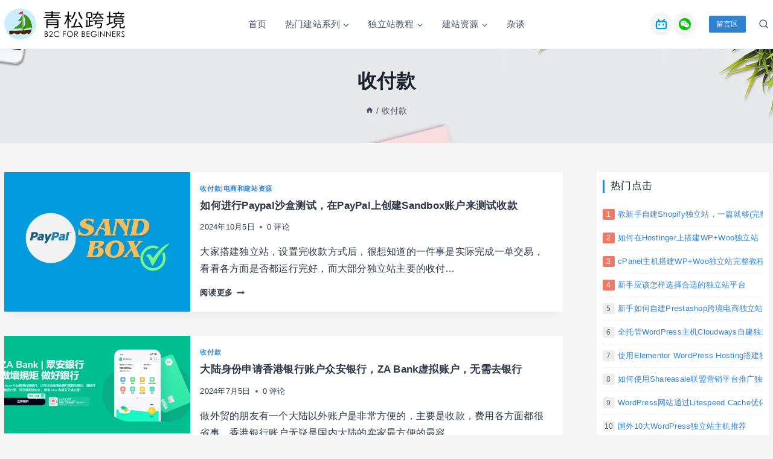

--- FILE ---
content_type: text/html; charset=UTF-8
request_url: https://www.qingsongb2c.com/tag/%E6%94%B6%E4%BB%98%E6%AC%BE/
body_size: 40507
content:
<!doctype html><html lang="zh-Hans" prefix="og: https://ogp.me/ns#" class="no-js" itemtype="https://schema.org/Blog" itemscope><head><meta charset="UTF-8"><meta name="viewport" content="width=device-width, initial-scale=1, minimum-scale=1"><title>收付款 | 青松跨境B2C</title><meta name="robots" content="follow, index, max-snippet:-1, max-video-preview:-1, max-image-preview:large"/><link rel="canonical" href="https://www.qingsongb2c.com/tag/%e6%94%b6%e4%bb%98%e6%ac%be/" /><meta property="og:locale" content="zh_CN" /><meta property="og:type" content="article" /><meta property="og:title" content="收付款 | 青松跨境B2C" /><meta property="og:url" content="https://www.qingsongb2c.com/tag/%e6%94%b6%e4%bb%98%e6%ac%be/" /><meta property="og:site_name" content="青松跨境B2C" /><meta property="og:image" content="https://cdn.qingsongb2c.com/wp-content/uploads/2021/12/about.jpg" /><meta property="og:image:secure_url" content="https://cdn.qingsongb2c.com/wp-content/uploads/2021/12/about.jpg" /><meta property="og:image:width" content="1488" /><meta property="og:image:height" content="752" /><meta property="og:image:alt" content="about us" /><meta property="og:image:type" content="image/jpeg" /><meta name="twitter:card" content="summary_large_image" /><meta name="twitter:title" content="收付款 | 青松跨境B2C" /><meta name="twitter:image" content="https://cdn.qingsongb2c.com/wp-content/uploads/2021/12/about.jpg" /><meta name="twitter:label1" content="文章" /><meta name="twitter:data1" content="12" /> <script type="application/ld+json" class="rank-math-schema">{"@context":"https://schema.org","@graph":[{"@type":"Person","@id":"https://www.qingsongb2c.com/#person","name":"\u9752\u677e\u8de8\u5883B2C","image":{"@type":"ImageObject","@id":"https://www.qingsongb2c.com/#logo","url":"https://www.qingsongb2c.com/wp-content/uploads/2020/12/qslogo-tilte-180.png","contentUrl":"https://www.qingsongb2c.com/wp-content/uploads/2020/12/qslogo-tilte-180.png","caption":"\u9752\u677e\u8de8\u5883B2C","inLanguage":"zh-Hans","width":"1040","height":"278"}},{"@type":"WebSite","@id":"https://www.qingsongb2c.com/#website","url":"https://www.qingsongb2c.com","name":"\u9752\u677e\u8de8\u5883B2C","publisher":{"@id":"https://www.qingsongb2c.com/#person"},"inLanguage":"zh-Hans"},{"@type":"CollectionPage","@id":"https://www.qingsongb2c.com/tag/%e6%94%b6%e4%bb%98%e6%ac%be/#webpage","url":"https://www.qingsongb2c.com/tag/%e6%94%b6%e4%bb%98%e6%ac%be/","name":"\u6536\u4ed8\u6b3e | \u9752\u677e\u8de8\u5883B2C","isPartOf":{"@id":"https://www.qingsongb2c.com/#website"},"inLanguage":"zh-Hans"}]}</script> <link rel='dns-prefetch' href='//static.addtoany.com' /><link rel='dns-prefetch' href='//fonts.googleapis.com' /><link rel='dns-prefetch' href='//fonts.gstatic.com' /><link rel='dns-prefetch' href='//ajax.googleapis.com' /><link rel='dns-prefetch' href='//apis.google.com' /><link rel='dns-prefetch' href='//google-analytics.com' /><link rel='dns-prefetch' href='//www.google-analytics.com' /><link rel='dns-prefetch' href='//ssl.google-analytics.com' /><link rel='dns-prefetch' href='//www.google.com' /><link rel='dns-prefetch' href='//tpc.googlesyndication.com' /><link rel='dns-prefetch' href='//www.googletagservices.com' /><link rel='dns-prefetch' href='//pagead2.googlesyndication.com' /><link rel='dns-prefetch' href='//www.gstatic.com' /><link rel='dns-prefetch' href='//adservice.google.com' /><link rel='dns-prefetch' href='//googleads.g.doubleclick.net' /><link rel='dns-prefetch' href='//www.googletagmanager.com' /><link rel="alternate" type="application/rss+xml" title="青松跨境B2C &raquo; Feed" href="https://www.qingsongb2c.com/feed/" /><link rel="alternate" type="application/rss+xml" title="青松跨境B2C &raquo; 评论 Feed" href="https://www.qingsongb2c.com/comments/feed/" /><link rel="alternate" type="application/rss+xml" title="青松跨境B2C &raquo; 收付款 标签 Feed" href="https://www.qingsongb2c.com/tag/%e6%94%b6%e4%bb%98%e6%ac%be/feed/" /><style id='wp-img-auto-sizes-contain-inline-css'>img:is([sizes=auto i],[sizes^="auto," i]){contain-intrinsic-size:3000px 1500px}</style><link data-optimized="1" rel='stylesheet' id='wp-block-library-css' href='https://cdn.qingsongb2c.com/wp-content/litespeed/css/e3e11f0f8d1baba3bcb61a92e34e42f9.css?ver=e42f9' media='all' /><style id='wp-block-heading-inline-css'>h1:where(.wp-block-heading).has-background,h2:where(.wp-block-heading).has-background,h3:where(.wp-block-heading).has-background,h4:where(.wp-block-heading).has-background,h5:where(.wp-block-heading).has-background,h6:where(.wp-block-heading).has-background{padding:1.25em 2.375em}h1.has-text-align-left[style*=writing-mode]:where([style*=vertical-lr]),h1.has-text-align-right[style*=writing-mode]:where([style*=vertical-rl]),h2.has-text-align-left[style*=writing-mode]:where([style*=vertical-lr]),h2.has-text-align-right[style*=writing-mode]:where([style*=vertical-rl]),h3.has-text-align-left[style*=writing-mode]:where([style*=vertical-lr]),h3.has-text-align-right[style*=writing-mode]:where([style*=vertical-rl]),h4.has-text-align-left[style*=writing-mode]:where([style*=vertical-lr]),h4.has-text-align-right[style*=writing-mode]:where([style*=vertical-rl]),h5.has-text-align-left[style*=writing-mode]:where([style*=vertical-lr]),h5.has-text-align-right[style*=writing-mode]:where([style*=vertical-rl]),h6.has-text-align-left[style*=writing-mode]:where([style*=vertical-lr]),h6.has-text-align-right[style*=writing-mode]:where([style*=vertical-rl]){rotate:180deg}</style><style id='wp-block-image-inline-css'>.wp-block-image>a,.wp-block-image>figure>a{display:inline-block}.wp-block-image img{box-sizing:border-box;height:auto;max-width:100%;vertical-align:bottom}@media not (prefers-reduced-motion){.wp-block-image img.hide{visibility:hidden}.wp-block-image img.show{animation:show-content-image .4s}}.wp-block-image[style*=border-radius] img,.wp-block-image[style*=border-radius]>a{border-radius:inherit}.wp-block-image.has-custom-border img{box-sizing:border-box}.wp-block-image.aligncenter{text-align:center}.wp-block-image.alignfull>a,.wp-block-image.alignwide>a{width:100%}.wp-block-image.alignfull img,.wp-block-image.alignwide img{height:auto;width:100%}.wp-block-image .aligncenter,.wp-block-image .alignleft,.wp-block-image .alignright,.wp-block-image.aligncenter,.wp-block-image.alignleft,.wp-block-image.alignright{display:table}.wp-block-image .aligncenter>figcaption,.wp-block-image .alignleft>figcaption,.wp-block-image .alignright>figcaption,.wp-block-image.aligncenter>figcaption,.wp-block-image.alignleft>figcaption,.wp-block-image.alignright>figcaption{caption-side:bottom;display:table-caption}.wp-block-image .alignleft{float:left;margin:.5em 1em .5em 0}.wp-block-image .alignright{float:right;margin:.5em 0 .5em 1em}.wp-block-image .aligncenter{margin-left:auto;margin-right:auto}.wp-block-image :where(figcaption){margin-bottom:1em;margin-top:.5em}.wp-block-image.is-style-circle-mask img{border-radius:9999px}@supports ((-webkit-mask-image:none) or (mask-image:none)) or (-webkit-mask-image:none){.wp-block-image.is-style-circle-mask img{border-radius:0;-webkit-mask-image:url('data:image/svg+xml;utf8,<svg viewBox="0 0 100 100" xmlns="http://www.w3.org/2000/svg"><circle cx="50" cy="50" r="50"/></svg>');mask-image:url('data:image/svg+xml;utf8,<svg viewBox="0 0 100 100" xmlns="http://www.w3.org/2000/svg"><circle cx="50" cy="50" r="50"/></svg>');mask-mode:alpha;-webkit-mask-position:center;mask-position:center;-webkit-mask-repeat:no-repeat;mask-repeat:no-repeat;-webkit-mask-size:contain;mask-size:contain}}:root :where(.wp-block-image.is-style-rounded img,.wp-block-image .is-style-rounded img){border-radius:9999px}.wp-block-image figure{margin:0}.wp-lightbox-container{display:flex;flex-direction:column;position:relative}.wp-lightbox-container img{cursor:zoom-in}.wp-lightbox-container img:hover+button{opacity:1}.wp-lightbox-container button{align-items:center;backdrop-filter:blur(16px) saturate(180%);background-color:#5a5a5a40;border:none;border-radius:4px;cursor:zoom-in;display:flex;height:20px;justify-content:center;opacity:0;padding:0;position:absolute;right:16px;text-align:center;top:16px;width:20px;z-index:100}@media not (prefers-reduced-motion){.wp-lightbox-container button{transition:opacity .2s ease}}.wp-lightbox-container button:focus-visible{outline:3px auto #5a5a5a40;outline:3px auto -webkit-focus-ring-color;outline-offset:3px}.wp-lightbox-container button:hover{cursor:pointer;opacity:1}.wp-lightbox-container button:focus{opacity:1}.wp-lightbox-container button:focus,.wp-lightbox-container button:hover,.wp-lightbox-container button:not(:hover):not(:active):not(.has-background){background-color:#5a5a5a40;border:none}.wp-lightbox-overlay{box-sizing:border-box;cursor:zoom-out;height:100vh;left:0;overflow:hidden;position:fixed;top:0;visibility:hidden;width:100%;z-index:100000}.wp-lightbox-overlay .close-button{align-items:center;cursor:pointer;display:flex;justify-content:center;min-height:40px;min-width:40px;padding:0;position:absolute;right:calc(env(safe-area-inset-right) + 16px);top:calc(env(safe-area-inset-top) + 16px);z-index:5000000}.wp-lightbox-overlay .close-button:focus,.wp-lightbox-overlay .close-button:hover,.wp-lightbox-overlay .close-button:not(:hover):not(:active):not(.has-background){background:none;border:none}.wp-lightbox-overlay .lightbox-image-container{height:var(--wp--lightbox-container-height);left:50%;overflow:hidden;position:absolute;top:50%;transform:translate(-50%,-50%);transform-origin:top left;width:var(--wp--lightbox-container-width);z-index:9999999999}.wp-lightbox-overlay .wp-block-image{align-items:center;box-sizing:border-box;display:flex;height:100%;justify-content:center;margin:0;position:relative;transform-origin:0 0;width:100%;z-index:3000000}.wp-lightbox-overlay .wp-block-image img{height:var(--wp--lightbox-image-height);min-height:var(--wp--lightbox-image-height);min-width:var(--wp--lightbox-image-width);width:var(--wp--lightbox-image-width)}.wp-lightbox-overlay .wp-block-image figcaption{display:none}.wp-lightbox-overlay button{background:none;border:none}.wp-lightbox-overlay .scrim{background-color:#fff;height:100%;opacity:.9;position:absolute;width:100%;z-index:2000000}.wp-lightbox-overlay.active{visibility:visible}@media not (prefers-reduced-motion){.wp-lightbox-overlay.active{animation:turn-on-visibility .25s both}.wp-lightbox-overlay.active img{animation:turn-on-visibility .35s both}.wp-lightbox-overlay.show-closing-animation:not(.active){animation:turn-off-visibility .35s both}.wp-lightbox-overlay.show-closing-animation:not(.active) img{animation:turn-off-visibility .25s both}.wp-lightbox-overlay.zoom.active{animation:none;opacity:1;visibility:visible}.wp-lightbox-overlay.zoom.active .lightbox-image-container{animation:lightbox-zoom-in .4s}.wp-lightbox-overlay.zoom.active .lightbox-image-container img{animation:none}.wp-lightbox-overlay.zoom.active .scrim{animation:turn-on-visibility .4s forwards}.wp-lightbox-overlay.zoom.show-closing-animation:not(.active){animation:none}.wp-lightbox-overlay.zoom.show-closing-animation:not(.active) .lightbox-image-container{animation:lightbox-zoom-out .4s}.wp-lightbox-overlay.zoom.show-closing-animation:not(.active) .lightbox-image-container img{animation:none}.wp-lightbox-overlay.zoom.show-closing-animation:not(.active) .scrim{animation:turn-off-visibility .4s forwards}}@keyframes show-content-image{0%{visibility:hidden}99%{visibility:hidden}to{visibility:visible}}@keyframes turn-on-visibility{0%{opacity:0}to{opacity:1}}@keyframes turn-off-visibility{0%{opacity:1;visibility:visible}99%{opacity:0;visibility:visible}to{opacity:0;visibility:hidden}}@keyframes lightbox-zoom-in{0%{transform:translate(calc((-100vw + var(--wp--lightbox-scrollbar-width))/2 + var(--wp--lightbox-initial-left-position)),calc(-50vh + var(--wp--lightbox-initial-top-position))) scale(var(--wp--lightbox-scale))}to{transform:translate(-50%,-50%) scale(1)}}@keyframes lightbox-zoom-out{0%{transform:translate(-50%,-50%) scale(1);visibility:visible}99%{visibility:visible}to{transform:translate(calc((-100vw + var(--wp--lightbox-scrollbar-width))/2 + var(--wp--lightbox-initial-left-position)),calc(-50vh + var(--wp--lightbox-initial-top-position))) scale(var(--wp--lightbox-scale));visibility:hidden}}
/*# sourceURL=https://www.qingsongb2c.com/wp-includes/blocks/image/style.min.css */</style><style id='wp-block-list-inline-css'>ol,ul{box-sizing:border-box}:root :where(.wp-block-list.has-background){padding:1.25em 2.375em}</style><style id='wp-block-paragraph-inline-css'>.is-small-text{font-size:.875em}.is-regular-text{font-size:1em}.is-large-text{font-size:2.25em}.is-larger-text{font-size:3em}.has-drop-cap:not(:focus):first-letter{float:left;font-size:8.4em;font-style:normal;font-weight:100;line-height:.68;margin:.05em .1em 0 0;text-transform:uppercase}body.rtl .has-drop-cap:not(:focus):first-letter{float:none;margin-left:.1em}p.has-drop-cap.has-background{overflow:hidden}:root :where(p.has-background){padding:1.25em 2.375em}:where(p.has-text-color:not(.has-link-color)) a{color:inherit}p.has-text-align-left[style*="writing-mode:vertical-lr"],p.has-text-align-right[style*="writing-mode:vertical-rl"]{rotate:180deg}</style><link data-optimized="1" rel='stylesheet' id='wc-blocks-style-css' href='https://cdn.qingsongb2c.com/wp-content/litespeed/css/7930ef094baef665fd347cccbd34ae36.css?ver=4ae36' media='all' /><style id='global-styles-inline-css'>:root{--wp--preset--aspect-ratio--square:1;--wp--preset--aspect-ratio--4-3:4/3;--wp--preset--aspect-ratio--3-4:3/4;--wp--preset--aspect-ratio--3-2:3/2;--wp--preset--aspect-ratio--2-3:2/3;--wp--preset--aspect-ratio--16-9:16/9;--wp--preset--aspect-ratio--9-16:9/16;--wp--preset--color--black:#000000;--wp--preset--color--cyan-bluish-gray:#abb8c3;--wp--preset--color--white:#ffffff;--wp--preset--color--pale-pink:#f78da7;--wp--preset--color--vivid-red:#cf2e2e;--wp--preset--color--luminous-vivid-orange:#ff6900;--wp--preset--color--luminous-vivid-amber:#fcb900;--wp--preset--color--light-green-cyan:#7bdcb5;--wp--preset--color--vivid-green-cyan:#00d084;--wp--preset--color--pale-cyan-blue:#8ed1fc;--wp--preset--color--vivid-cyan-blue:#0693e3;--wp--preset--color--vivid-purple:#9b51e0;--wp--preset--color--theme-palette-1:var(--global-palette1);--wp--preset--color--theme-palette-2:var(--global-palette2);--wp--preset--color--theme-palette-3:var(--global-palette3);--wp--preset--color--theme-palette-4:var(--global-palette4);--wp--preset--color--theme-palette-5:var(--global-palette5);--wp--preset--color--theme-palette-6:var(--global-palette6);--wp--preset--color--theme-palette-7:var(--global-palette7);--wp--preset--color--theme-palette-8:var(--global-palette8);--wp--preset--color--theme-palette-9:var(--global-palette9);--wp--preset--color--theme-palette-10:var(--global-palette10);--wp--preset--color--theme-palette-11:var(--global-palette11);--wp--preset--color--theme-palette-12:var(--global-palette12);--wp--preset--color--theme-palette-13:var(--global-palette13);--wp--preset--color--theme-palette-14:var(--global-palette14);--wp--preset--color--theme-palette-15:var(--global-palette15);--wp--preset--color--kb-palette-1:#54b057;--wp--preset--color--kb-palette-2:#5cba5f;--wp--preset--color--kb-palette-22:#f6f6f6;--wp--preset--color--kb-palette-3:#ea5823;--wp--preset--color--kb-palette-4:#888888;--wp--preset--color--kb-palette-5:#0f0885;--wp--preset--gradient--vivid-cyan-blue-to-vivid-purple:linear-gradient(135deg,rgb(6,147,227) 0%,rgb(155,81,224) 100%);--wp--preset--gradient--light-green-cyan-to-vivid-green-cyan:linear-gradient(135deg,rgb(122,220,180) 0%,rgb(0,208,130) 100%);--wp--preset--gradient--luminous-vivid-amber-to-luminous-vivid-orange:linear-gradient(135deg,rgb(252,185,0) 0%,rgb(255,105,0) 100%);--wp--preset--gradient--luminous-vivid-orange-to-vivid-red:linear-gradient(135deg,rgb(255,105,0) 0%,rgb(207,46,46) 100%);--wp--preset--gradient--very-light-gray-to-cyan-bluish-gray:linear-gradient(135deg,rgb(238,238,238) 0%,rgb(169,184,195) 100%);--wp--preset--gradient--cool-to-warm-spectrum:linear-gradient(135deg,rgb(74,234,220) 0%,rgb(151,120,209) 20%,rgb(207,42,186) 40%,rgb(238,44,130) 60%,rgb(251,105,98) 80%,rgb(254,248,76) 100%);--wp--preset--gradient--blush-light-purple:linear-gradient(135deg,rgb(255,206,236) 0%,rgb(152,150,240) 100%);--wp--preset--gradient--blush-bordeaux:linear-gradient(135deg,rgb(254,205,165) 0%,rgb(254,45,45) 50%,rgb(107,0,62) 100%);--wp--preset--gradient--luminous-dusk:linear-gradient(135deg,rgb(255,203,112) 0%,rgb(199,81,192) 50%,rgb(65,88,208) 100%);--wp--preset--gradient--pale-ocean:linear-gradient(135deg,rgb(255,245,203) 0%,rgb(182,227,212) 50%,rgb(51,167,181) 100%);--wp--preset--gradient--electric-grass:linear-gradient(135deg,rgb(202,248,128) 0%,rgb(113,206,126) 100%);--wp--preset--gradient--midnight:linear-gradient(135deg,rgb(2,3,129) 0%,rgb(40,116,252) 100%);--wp--preset--font-size--small:var(--global-font-size-small);--wp--preset--font-size--medium:var(--global-font-size-medium);--wp--preset--font-size--large:var(--global-font-size-large);--wp--preset--font-size--x-large:42px;--wp--preset--font-size--larger:var(--global-font-size-larger);--wp--preset--font-size--xxlarge:var(--global-font-size-xxlarge);--wp--preset--spacing--20:0.44rem;--wp--preset--spacing--30:0.67rem;--wp--preset--spacing--40:1rem;--wp--preset--spacing--50:1.5rem;--wp--preset--spacing--60:2.25rem;--wp--preset--spacing--70:3.38rem;--wp--preset--spacing--80:5.06rem;--wp--preset--shadow--natural:6px 6px 9px rgba(0, 0, 0, 0.2);--wp--preset--shadow--deep:12px 12px 50px rgba(0, 0, 0, 0.4);--wp--preset--shadow--sharp:6px 6px 0px rgba(0, 0, 0, 0.2);--wp--preset--shadow--outlined:6px 6px 0px -3px rgb(255, 255, 255), 6px 6px rgb(0, 0, 0);--wp--preset--shadow--crisp:6px 6px 0px rgb(0, 0, 0)}:root{--wp--style--global--content-size:var(--global-calc-content-width);--wp--style--global--wide-size:var(--global-calc-wide-content-width)}:where(body){margin:0}.wp-site-blocks>.alignleft{float:left;margin-right:2em}.wp-site-blocks>.alignright{float:right;margin-left:2em}.wp-site-blocks>.aligncenter{justify-content:center;margin-left:auto;margin-right:auto}:where(.is-layout-flex){gap:.5em}:where(.is-layout-grid){gap:.5em}.is-layout-flow>.alignleft{float:left;margin-inline-start:0;margin-inline-end:2em}.is-layout-flow>.alignright{float:right;margin-inline-start:2em;margin-inline-end:0}.is-layout-flow>.aligncenter{margin-left:auto!important;margin-right:auto!important}.is-layout-constrained>.alignleft{float:left;margin-inline-start:0;margin-inline-end:2em}.is-layout-constrained>.alignright{float:right;margin-inline-start:2em;margin-inline-end:0}.is-layout-constrained>.aligncenter{margin-left:auto!important;margin-right:auto!important}.is-layout-constrained>:where(:not(.alignleft):not(.alignright):not(.alignfull)){max-width:var(--wp--style--global--content-size);margin-left:auto!important;margin-right:auto!important}.is-layout-constrained>.alignwide{max-width:var(--wp--style--global--wide-size)}body .is-layout-flex{display:flex}.is-layout-flex{flex-wrap:wrap;align-items:center}.is-layout-flex>:is(*,div){margin:0}body .is-layout-grid{display:grid}.is-layout-grid>:is(*,div){margin:0}body{padding-top:0;padding-right:0;padding-bottom:0;padding-left:0}a:where(:not(.wp-element-button)){text-decoration:underline}:root :where(.wp-element-button,.wp-block-button__link){font-style:inherit;font-weight:inherit;letter-spacing:inherit;text-transform:inherit}.has-black-color{color:var(--wp--preset--color--black)!important}.has-cyan-bluish-gray-color{color:var(--wp--preset--color--cyan-bluish-gray)!important}.has-white-color{color:var(--wp--preset--color--white)!important}.has-pale-pink-color{color:var(--wp--preset--color--pale-pink)!important}.has-vivid-red-color{color:var(--wp--preset--color--vivid-red)!important}.has-luminous-vivid-orange-color{color:var(--wp--preset--color--luminous-vivid-orange)!important}.has-luminous-vivid-amber-color{color:var(--wp--preset--color--luminous-vivid-amber)!important}.has-light-green-cyan-color{color:var(--wp--preset--color--light-green-cyan)!important}.has-vivid-green-cyan-color{color:var(--wp--preset--color--vivid-green-cyan)!important}.has-pale-cyan-blue-color{color:var(--wp--preset--color--pale-cyan-blue)!important}.has-vivid-cyan-blue-color{color:var(--wp--preset--color--vivid-cyan-blue)!important}.has-vivid-purple-color{color:var(--wp--preset--color--vivid-purple)!important}.has-theme-palette-1-color{color:var(--wp--preset--color--theme-palette-1)!important}.has-theme-palette-2-color{color:var(--wp--preset--color--theme-palette-2)!important}.has-theme-palette-3-color{color:var(--wp--preset--color--theme-palette-3)!important}.has-theme-palette-4-color{color:var(--wp--preset--color--theme-palette-4)!important}.has-theme-palette-5-color{color:var(--wp--preset--color--theme-palette-5)!important}.has-theme-palette-6-color{color:var(--wp--preset--color--theme-palette-6)!important}.has-theme-palette-7-color{color:var(--wp--preset--color--theme-palette-7)!important}.has-theme-palette-8-color{color:var(--wp--preset--color--theme-palette-8)!important}.has-theme-palette-9-color{color:var(--wp--preset--color--theme-palette-9)!important}.has-theme-palette-10-color{color:var(--wp--preset--color--theme-palette-10)!important}.has-theme-palette-11-color{color:var(--wp--preset--color--theme-palette-11)!important}.has-theme-palette-12-color{color:var(--wp--preset--color--theme-palette-12)!important}.has-theme-palette-13-color{color:var(--wp--preset--color--theme-palette-13)!important}.has-theme-palette-14-color{color:var(--wp--preset--color--theme-palette-14)!important}.has-theme-palette-15-color{color:var(--wp--preset--color--theme-palette-15)!important}.has-kb-palette-1-color{color:var(--wp--preset--color--kb-palette-1)!important}.has-kb-palette-2-color{color:var(--wp--preset--color--kb-palette-2)!important}.has-kb-palette-22-color{color:var(--wp--preset--color--kb-palette-22)!important}.has-kb-palette-3-color{color:var(--wp--preset--color--kb-palette-3)!important}.has-kb-palette-4-color{color:var(--wp--preset--color--kb-palette-4)!important}.has-kb-palette-5-color{color:var(--wp--preset--color--kb-palette-5)!important}.has-black-background-color{background-color:var(--wp--preset--color--black)!important}.has-cyan-bluish-gray-background-color{background-color:var(--wp--preset--color--cyan-bluish-gray)!important}.has-white-background-color{background-color:var(--wp--preset--color--white)!important}.has-pale-pink-background-color{background-color:var(--wp--preset--color--pale-pink)!important}.has-vivid-red-background-color{background-color:var(--wp--preset--color--vivid-red)!important}.has-luminous-vivid-orange-background-color{background-color:var(--wp--preset--color--luminous-vivid-orange)!important}.has-luminous-vivid-amber-background-color{background-color:var(--wp--preset--color--luminous-vivid-amber)!important}.has-light-green-cyan-background-color{background-color:var(--wp--preset--color--light-green-cyan)!important}.has-vivid-green-cyan-background-color{background-color:var(--wp--preset--color--vivid-green-cyan)!important}.has-pale-cyan-blue-background-color{background-color:var(--wp--preset--color--pale-cyan-blue)!important}.has-vivid-cyan-blue-background-color{background-color:var(--wp--preset--color--vivid-cyan-blue)!important}.has-vivid-purple-background-color{background-color:var(--wp--preset--color--vivid-purple)!important}.has-theme-palette-1-background-color{background-color:var(--wp--preset--color--theme-palette-1)!important}.has-theme-palette-2-background-color{background-color:var(--wp--preset--color--theme-palette-2)!important}.has-theme-palette-3-background-color{background-color:var(--wp--preset--color--theme-palette-3)!important}.has-theme-palette-4-background-color{background-color:var(--wp--preset--color--theme-palette-4)!important}.has-theme-palette-5-background-color{background-color:var(--wp--preset--color--theme-palette-5)!important}.has-theme-palette-6-background-color{background-color:var(--wp--preset--color--theme-palette-6)!important}.has-theme-palette-7-background-color{background-color:var(--wp--preset--color--theme-palette-7)!important}.has-theme-palette-8-background-color{background-color:var(--wp--preset--color--theme-palette-8)!important}.has-theme-palette-9-background-color{background-color:var(--wp--preset--color--theme-palette-9)!important}.has-theme-palette-10-background-color{background-color:var(--wp--preset--color--theme-palette-10)!important}.has-theme-palette-11-background-color{background-color:var(--wp--preset--color--theme-palette-11)!important}.has-theme-palette-12-background-color{background-color:var(--wp--preset--color--theme-palette-12)!important}.has-theme-palette-13-background-color{background-color:var(--wp--preset--color--theme-palette-13)!important}.has-theme-palette-14-background-color{background-color:var(--wp--preset--color--theme-palette-14)!important}.has-theme-palette-15-background-color{background-color:var(--wp--preset--color--theme-palette-15)!important}.has-kb-palette-1-background-color{background-color:var(--wp--preset--color--kb-palette-1)!important}.has-kb-palette-2-background-color{background-color:var(--wp--preset--color--kb-palette-2)!important}.has-kb-palette-22-background-color{background-color:var(--wp--preset--color--kb-palette-22)!important}.has-kb-palette-3-background-color{background-color:var(--wp--preset--color--kb-palette-3)!important}.has-kb-palette-4-background-color{background-color:var(--wp--preset--color--kb-palette-4)!important}.has-kb-palette-5-background-color{background-color:var(--wp--preset--color--kb-palette-5)!important}.has-black-border-color{border-color:var(--wp--preset--color--black)!important}.has-cyan-bluish-gray-border-color{border-color:var(--wp--preset--color--cyan-bluish-gray)!important}.has-white-border-color{border-color:var(--wp--preset--color--white)!important}.has-pale-pink-border-color{border-color:var(--wp--preset--color--pale-pink)!important}.has-vivid-red-border-color{border-color:var(--wp--preset--color--vivid-red)!important}.has-luminous-vivid-orange-border-color{border-color:var(--wp--preset--color--luminous-vivid-orange)!important}.has-luminous-vivid-amber-border-color{border-color:var(--wp--preset--color--luminous-vivid-amber)!important}.has-light-green-cyan-border-color{border-color:var(--wp--preset--color--light-green-cyan)!important}.has-vivid-green-cyan-border-color{border-color:var(--wp--preset--color--vivid-green-cyan)!important}.has-pale-cyan-blue-border-color{border-color:var(--wp--preset--color--pale-cyan-blue)!important}.has-vivid-cyan-blue-border-color{border-color:var(--wp--preset--color--vivid-cyan-blue)!important}.has-vivid-purple-border-color{border-color:var(--wp--preset--color--vivid-purple)!important}.has-theme-palette-1-border-color{border-color:var(--wp--preset--color--theme-palette-1)!important}.has-theme-palette-2-border-color{border-color:var(--wp--preset--color--theme-palette-2)!important}.has-theme-palette-3-border-color{border-color:var(--wp--preset--color--theme-palette-3)!important}.has-theme-palette-4-border-color{border-color:var(--wp--preset--color--theme-palette-4)!important}.has-theme-palette-5-border-color{border-color:var(--wp--preset--color--theme-palette-5)!important}.has-theme-palette-6-border-color{border-color:var(--wp--preset--color--theme-palette-6)!important}.has-theme-palette-7-border-color{border-color:var(--wp--preset--color--theme-palette-7)!important}.has-theme-palette-8-border-color{border-color:var(--wp--preset--color--theme-palette-8)!important}.has-theme-palette-9-border-color{border-color:var(--wp--preset--color--theme-palette-9)!important}.has-theme-palette-10-border-color{border-color:var(--wp--preset--color--theme-palette-10)!important}.has-theme-palette-11-border-color{border-color:var(--wp--preset--color--theme-palette-11)!important}.has-theme-palette-12-border-color{border-color:var(--wp--preset--color--theme-palette-12)!important}.has-theme-palette-13-border-color{border-color:var(--wp--preset--color--theme-palette-13)!important}.has-theme-palette-14-border-color{border-color:var(--wp--preset--color--theme-palette-14)!important}.has-theme-palette-15-border-color{border-color:var(--wp--preset--color--theme-palette-15)!important}.has-kb-palette-1-border-color{border-color:var(--wp--preset--color--kb-palette-1)!important}.has-kb-palette-2-border-color{border-color:var(--wp--preset--color--kb-palette-2)!important}.has-kb-palette-22-border-color{border-color:var(--wp--preset--color--kb-palette-22)!important}.has-kb-palette-3-border-color{border-color:var(--wp--preset--color--kb-palette-3)!important}.has-kb-palette-4-border-color{border-color:var(--wp--preset--color--kb-palette-4)!important}.has-kb-palette-5-border-color{border-color:var(--wp--preset--color--kb-palette-5)!important}.has-vivid-cyan-blue-to-vivid-purple-gradient-background{background:var(--wp--preset--gradient--vivid-cyan-blue-to-vivid-purple)!important}.has-light-green-cyan-to-vivid-green-cyan-gradient-background{background:var(--wp--preset--gradient--light-green-cyan-to-vivid-green-cyan)!important}.has-luminous-vivid-amber-to-luminous-vivid-orange-gradient-background{background:var(--wp--preset--gradient--luminous-vivid-amber-to-luminous-vivid-orange)!important}.has-luminous-vivid-orange-to-vivid-red-gradient-background{background:var(--wp--preset--gradient--luminous-vivid-orange-to-vivid-red)!important}.has-very-light-gray-to-cyan-bluish-gray-gradient-background{background:var(--wp--preset--gradient--very-light-gray-to-cyan-bluish-gray)!important}.has-cool-to-warm-spectrum-gradient-background{background:var(--wp--preset--gradient--cool-to-warm-spectrum)!important}.has-blush-light-purple-gradient-background{background:var(--wp--preset--gradient--blush-light-purple)!important}.has-blush-bordeaux-gradient-background{background:var(--wp--preset--gradient--blush-bordeaux)!important}.has-luminous-dusk-gradient-background{background:var(--wp--preset--gradient--luminous-dusk)!important}.has-pale-ocean-gradient-background{background:var(--wp--preset--gradient--pale-ocean)!important}.has-electric-grass-gradient-background{background:var(--wp--preset--gradient--electric-grass)!important}.has-midnight-gradient-background{background:var(--wp--preset--gradient--midnight)!important}.has-small-font-size{font-size:var(--wp--preset--font-size--small)!important}.has-medium-font-size{font-size:var(--wp--preset--font-size--medium)!important}.has-large-font-size{font-size:var(--wp--preset--font-size--large)!important}.has-x-large-font-size{font-size:var(--wp--preset--font-size--x-large)!important}.has-larger-font-size{font-size:var(--wp--preset--font-size--larger)!important}.has-xxlarge-font-size{font-size:var(--wp--preset--font-size--xxlarge)!important}</style><link data-optimized="1" rel='stylesheet' id='bodhi-svgs-attachment-css' href='https://cdn.qingsongb2c.com/wp-content/litespeed/css/d93c1341e466b4e1007ada1790c5b014.css?ver=5b014' media='all' /><style id='woocommerce-inline-inline-css'>.woocommerce form .form-row .required{visibility:visible}</style><link data-optimized="1" rel='stylesheet' id='parent-style-css' href='https://cdn.qingsongb2c.com/wp-content/litespeed/css/85be0bee6d6a4230b25f35222e97773e.css?ver=7773e' media='all' /><link data-optimized="1" rel='stylesheet' id='child-style-css' href='https://cdn.qingsongb2c.com/wp-content/litespeed/css/d55e84df600e444f48f02f72cb8da957.css?ver=da957' media='all' /><link data-optimized="1" rel='stylesheet' id='custom-style-css' href='https://cdn.qingsongb2c.com/wp-content/litespeed/css/c9c52405003b4900d3ea953b128bdcad.css?ver=bdcad' media='all' /><link data-optimized="1" rel='stylesheet' id='kadence-global-css' href='https://cdn.qingsongb2c.com/wp-content/litespeed/css/c06f450ba4e81552ab2b22a0846893b2.css?ver=893b2' media='all' /><style id='kadence-global-inline-css'>:root{--global-palette1:#3182CE;--global-palette2:#2B6CB0;--global-palette3:#1A202C;--global-palette4:#2D3748;--global-palette5:#4A5568;--global-palette6:#718096;--global-palette7:#EDF2F7;--global-palette8:#F7FAFC;--global-palette9:#FFFFFF;--global-palette10:oklch(from var(--global-palette1) calc(l + 0.10 * (1 - l)) calc(c * 1.00) calc(h + 180) / 100%);--global-palette11:#13612e;--global-palette12:#1159af;--global-palette13:#b82105;--global-palette14:#f7630c;--global-palette15:#f5a524;--global-palette9rgb:255, 255, 255;--global-palette-highlight:var(--global-palette1);--global-palette-highlight-alt:var(--global-palette2);--global-palette-highlight-alt2:var(--global-palette9);--global-palette-btn-bg:var(--global-palette1);--global-palette-btn-bg-hover:var(--global-palette2);--global-palette-btn:var(--global-palette9);--global-palette-btn-hover:var(--global-palette9);--global-palette-btn-sec-bg:var(--global-palette7);--global-palette-btn-sec-bg-hover:var(--global-palette2);--global-palette-btn-sec:var(--global-palette3);--global-palette-btn-sec-hover:var(--global-palette9);--global-body-font-family:Inter, sans-serif;--global-heading-font-family:inherit;--global-primary-nav-font-family:inherit;--global-fallback-font:sans-serif;--global-display-fallback-font:sans-serif;--global-content-width:1360px;--global-content-wide-width:calc(1360px + 230px);--global-content-narrow-width:992px;--global-content-edge-padding:1vh;--global-content-boxed-padding:1.5rem;--global-calc-content-width:calc(1360px - var(--global-content-edge-padding) - var(--global-content-edge-padding) );--wp--style--global--content-size:var(--global-calc-content-width)}.wp-site-blocks{--global-vw:calc( 100vw - ( 0.5 * var(--scrollbar-offset)))}body{background:#f5f5f5;-webkit-font-smoothing:antialiased;-moz-osx-font-smoothing:grayscale}body,input,select,optgroup,textarea{font-style:normal;font-weight:400;font-size:16px;line-height:1.75;letter-spacing:.015rem;font-family:var(--global-body-font-family);color:var(--global-palette4)}.content-bg,body.content-style-unboxed .site{background:var(--global-palette9)}@media all and (max-width:767px){body{font-size:15px;line-height:1.6}}h1,h2,h3,h4,h5,h6{font-family:var(--global-heading-font-family)}h1{font-style:normal;font-weight:700;font-size:32px;line-height:1.5;color:var(--global-palette3)}h2{font-style:normal;font-weight:700;font-size:28px;line-height:1.5;color:var(--global-palette3)}h3{font-style:normal;font-weight:700;font-size:24px;line-height:1.5;color:var(--global-palette3)}h4{font-style:normal;font-weight:700;font-size:22px;line-height:1.5;color:var(--global-palette4)}h5{font-style:normal;font-weight:700;font-size:20px;line-height:1.5;color:var(--global-palette4)}h6{font-style:normal;font-weight:600;font-size:18px;line-height:1.5;color:var(--global-palette4)}.entry-hero h1{font-style:normal}@media all and (max-width:1024px){.wp-site-blocks .entry-hero h1{font-size:28px}}@media all and (max-width:767px){h1{font-size:20px}h2{font-size:19px}h3{font-size:18px}h4{font-size:17px}h5{font-size:16px}.wp-site-blocks .entry-hero h1{font-size:20px}}.entry-hero .kadence-breadcrumbs{max-width:1360px}.site-container,.site-header-row-layout-contained,.site-footer-row-layout-contained,.entry-hero-layout-contained,.comments-area,.alignfull>.wp-block-cover__inner-container,.alignwide>.wp-block-cover__inner-container{max-width:var(--global-content-width)}.content-width-narrow .content-container.site-container,.content-width-narrow .hero-container.site-container{max-width:var(--global-content-narrow-width)}@media all and (min-width:1590px){.wp-site-blocks .content-container .alignwide{margin-left:-115px;margin-right:-115px;width:unset;max-width:unset}}@media all and (min-width:1252px){.content-width-narrow .wp-site-blocks .content-container .alignwide{margin-left:-130px;margin-right:-130px;width:unset;max-width:unset}}.content-style-boxed .wp-site-blocks .entry-content .alignwide{margin-left:calc(-1 * var( --global-content-boxed-padding ));margin-right:calc(-1 * var( --global-content-boxed-padding ))}.content-area{margin-top:3rem;margin-bottom:3rem}@media all and (max-width:1024px){.content-area{margin-top:3rem;margin-bottom:3rem}}@media all and (max-width:767px){.content-area{margin-top:2rem;margin-bottom:2rem}}@media all and (max-width:1024px){:root{--global-content-edge-padding:1.5vh;--global-content-boxed-padding:2rem}}@media all and (max-width:767px){:root{--global-content-edge-padding:2vh;--global-content-boxed-padding:1rem}}.entry-content-wrap{padding:1.5rem}@media all and (max-width:1024px){.entry-content-wrap{padding:2rem}}@media all and (max-width:767px){.entry-content-wrap{padding:1rem}}.entry.single-entry{box-shadow:0 15px 15px -10px rgb(0 0 0 / .05);border-radius:0 0 0 0}.entry.loop-entry{border-radius:1px 1px 1px 1px;overflow:hidden;box-shadow:0 15px 15px -10px rgb(0 0 0 / .05)}.loop-entry .entry-content-wrap{padding:1rem}@media all and (max-width:1024px){.loop-entry .entry-content-wrap{padding:2rem}}@media all and (max-width:767px){.loop-entry .entry-content-wrap{padding:1.5rem}}.has-sidebar:not(.has-left-sidebar) .content-container{grid-template-columns:1fr 22.5%}.has-sidebar.has-left-sidebar .content-container{grid-template-columns:22.5% 1fr}.primary-sidebar.widget-area .widget{margin-bottom:1em;color:var(--global-palette4)}.primary-sidebar.widget-area .widget-title{font-style:normal;font-weight:500;font-size:17px;line-height:1.2;color:var(--global-palette3)}.has-sidebar.has-left-sidebar:not(.rtl) .primary-sidebar.widget-area,.rtl.has-sidebar:not(.has-left-sidebar) .primary-sidebar.widget-area{border-right:1px none #bbb}.has-sidebar:not(.has-left-sidebar):not(.rtl) .primary-sidebar.widget-area,.rtl.has-sidebar.has-left-sidebar .primary-sidebar.widget-area{border-left:1px none #bbb}button,.button,.wp-block-button__link,input[type="button"],input[type="reset"],input[type="submit"],.fl-button,.elementor-button-wrapper .elementor-button,.wc-block-components-checkout-place-order-button,.wc-block-cart__submit{font-style:normal;font-size:.9rem;box-shadow:0 0 0 -7px #fff0}button:hover,button:focus,button:active,.button:hover,.button:focus,.button:active,.wp-block-button__link:hover,.wp-block-button__link:focus,.wp-block-button__link:active,input[type="button"]:hover,input[type="button"]:focus,input[type="button"]:active,input[type="reset"]:hover,input[type="reset"]:focus,input[type="reset"]:active,input[type="submit"]:hover,input[type="submit"]:focus,input[type="submit"]:active,.elementor-button-wrapper .elementor-button:hover,.elementor-button-wrapper .elementor-button:focus,.elementor-button-wrapper .elementor-button:active,.wc-block-cart__submit:hover{box-shadow:0 10px 15px -7px rgb(0 0 0 / .1)}.kb-button.kb-btn-global-outline.kb-btn-global-inherit{padding-top:calc(px - 2px);padding-right:calc(px - 2px);padding-bottom:calc(px - 2px);padding-left:calc(px - 2px)}button.button-style-secondary,.button.button-style-secondary,.wp-block-button__link.button-style-secondary,input[type="button"].button-style-secondary,input[type="reset"].button-style-secondary,input[type="submit"].button-style-secondary,.fl-button.button-style-secondary,.elementor-button-wrapper .elementor-button.button-style-secondary,.wc-block-components-checkout-place-order-button.button-style-secondary,.wc-block-cart__submit.button-style-secondary{font-style:normal;font-size:.9rem}.entry-content :where(.wp-block-image) img,.entry-content :where(.wp-block-kadence-image) img{border-radius:3px}@media all and (min-width:1025px){.transparent-header .entry-hero .entry-hero-container-inner{padding-top:80px}}@media all and (max-width:1024px){.mobile-transparent-header .entry-hero .entry-hero-container-inner{padding-top:72px}}@media all and (max-width:767px){.mobile-transparent-header .entry-hero .entry-hero-container-inner{padding-top:64px}}.wp-site-blocks .entry-hero-container-inner{background-image:url(https://www.qingsongb2c.com/wp-content/uploads/2023/10/post_title_bg.jpg.webp);background-repeat:no-repeat;background-position:90% 50%;background-size:cover;background-attachment:scroll}@media all and (max-width:1024px){.wp-site-blocks .entry-hero-container-inner{background-image:url(https://www.qingsongb2c.com/wp-content/uploads/2023/10/post_title_bg.jpg.webp);background-repeat:no-repeat;background-position:90% 50%;background-size:cover;background-attachment:scroll}}@media all and (max-width:767px){.wp-site-blocks .entry-hero-container-inner{background-image:url(https://www.qingsongb2c.com/wp-content/uploads/2023/10/post_title_bg.jpg.webp);background-repeat:no-repeat;background-position:70% 50%;background-size:cover;background-attachment:scroll}}#kt-scroll-up-reader,#kt-scroll-up{border-radius:50px 50px 50px 50px;color:var(--global-palette8);background:rgb(0 0 0 / .6);bottom:5px;font-size:1.2em;padding:.4em .4em .4em .4em}#kt-scroll-up-reader.scroll-up-side-right,#kt-scroll-up.scroll-up-side-right{right:5px}#kt-scroll-up-reader.scroll-up-side-left,#kt-scroll-up.scroll-up-side-left{left:5px}@media all and (hover:hover){#kt-scroll-up-reader:hover,#kt-scroll-up:hover{background:rgb(74 85 104 / .85)}}.post-archive-hero-section .entry-hero-container-inner{border-bottom:0 none #fff0}.entry-hero.post-archive-hero-section .entry-header{min-height:156px}.loop-entry.type-post h2.entry-title{font-style:normal;font-size:1.05rem;color:var(--global-palette4)}body.social-brand-colors .social-show-brand-hover .social-link-rss:not(.ignore-brand):not(.skip):not(.ignore):hover,body.social-brand-colors .social-show-brand-until .social-link-rss:not(:hover):not(.skip):not(.ignore),body.social-brand-colors .social-show-brand-always .social-link-rss:not(.ignore-brand):not(.skip):not(.ignore){background:#FF6200}body.social-brand-colors .social-show-brand-hover.social-style-outline .social-link-rss:not(.ignore-brand):not(.skip):not(.ignore):hover,body.social-brand-colors .social-show-brand-until.social-style-outline .social-link-rss:not(:hover):not(.skip):not(.ignore),body.social-brand-colors .social-show-brand-always.social-style-outline .social-link-rss:not(.ignore-brand):not(.skip):not(.ignore){color:#FF6200}@media all and (max-width:1024px){.mobile-transparent-header #masthead{position:absolute;left:0;right:0;z-index:100}.kadence-scrollbar-fixer.mobile-transparent-header #masthead{right:var(--scrollbar-offset,0)}.mobile-transparent-header #masthead,.mobile-transparent-header .site-top-header-wrap .site-header-row-container-inner,.mobile-transparent-header .site-main-header-wrap .site-header-row-container-inner,.mobile-transparent-header .site-bottom-header-wrap .site-header-row-container-inner{background:#fff0}.site-header-row-tablet-layout-fullwidth,.site-header-row-tablet-layout-standard{padding:0}}@media all and (min-width:1025px){.transparent-header #masthead{position:absolute;left:0;right:0;z-index:100}.transparent-header.kadence-scrollbar-fixer #masthead{right:var(--scrollbar-offset,0)}.transparent-header #masthead,.transparent-header .site-top-header-wrap .site-header-row-container-inner,.transparent-header .site-main-header-wrap .site-header-row-container-inner,.transparent-header .site-bottom-header-wrap .site-header-row-container-inner{background:#fff0}}.site-branding a.brand img{max-width:200px}.site-branding a.brand img.svg-logo-image{width:200px}@media all and (max-width:1024px){.site-branding a.brand img{max-width:150px}.site-branding a.brand img.svg-logo-image{width:150px}}@media all and (max-width:767px){.site-branding a.brand img{max-width:120px}.site-branding a.brand img.svg-logo-image{width:120px}}.site-branding{padding:0 0 0 0}#masthead,#masthead .kadence-sticky-header.item-is-fixed:not(.item-at-start):not(.site-header-row-container):not(.site-main-header-wrap),#masthead .kadence-sticky-header.item-is-fixed:not(.item-at-start)>.site-header-row-container-inner{background:#fff}.site-main-header-wrap .site-header-row-container-inner{border-top:0 none #fff0;border-bottom:1px solid #f5f5f5}.site-main-header-inner-wrap{min-height:80px}@media all and (max-width:1024px){.site-main-header-inner-wrap{min-height:72px}}@media all and (max-width:767px){.site-main-header-inner-wrap{min-height:64px}}@media all and (max-width:1024px){.site-main-header-wrap .site-header-row-container-inner>.site-container{padding:0 5px 0 5px}}@media all and (max-width:767px){.site-main-header-wrap .site-header-row-container-inner>.site-container{padding:0 5px 0 5px}}.site-main-header-wrap.site-header-row-container.site-header-focus-item.site-header-row-layout-standard.kadence-sticky-header.item-is-fixed.item-is-stuck,.site-header-upper-inner-wrap.kadence-sticky-header.item-is-fixed.item-is-stuck,.site-header-inner-wrap.kadence-sticky-header.item-is-fixed.item-is-stuck,.site-top-header-wrap.site-header-row-container.site-header-focus-item.site-header-row-layout-standard.kadence-sticky-header.item-is-fixed.item-is-stuck,.site-bottom-header-wrap.site-header-row-container.site-header-focus-item.site-header-row-layout-standard.kadence-sticky-header.item-is-fixed.item-is-stuck{box-shadow:0 0 0 0 #fff0}.header-navigation[class*="header-navigation-style-underline"] .header-menu-container.primary-menu-container>ul>li>a:after{width:calc(100% - 2em)}.main-navigation .primary-menu-container>ul>li.menu-item>a{padding-left:calc(2em / 2);padding-right:calc(2em / 2);padding-top:.6em;padding-bottom:.6em;color:var(--global-palette5);background:#fff0}.main-navigation .primary-menu-container>ul>li.menu-item .dropdown-nav-special-toggle{right:calc(2em / 2)}.main-navigation .primary-menu-container>ul li.menu-item>a{font-style:normal;font-size:.96rem}.main-navigation .primary-menu-container>ul>li.menu-item>a:hover{color:var(--global-palette1);background:#fff0}.header-navigation[class*="header-navigation-style-underline"] .header-menu-container.primary-menu-container>ul>li.current-menu-ancestor>a:after,.header-navigation[class*="header-navigation-style-underline"] .header-menu-container.primary-menu-container>ul>li.current-page-parent>a:after,.header-navigation[class*="header-navigation-style-underline"] .header-menu-container.primary-menu-container>ul>li.current-product-ancestor>a:after{transform:scale(1,1) translate(50%,0)}.main-navigation .primary-menu-container>ul>li.menu-item.current-menu-item>a,.main-navigation .primary-menu-container>ul>li.menu-item.current-menu-ancestor>a,.main-navigation .primary-menu-container>ul>li.menu-item.current-page-parent>a,.main-navigation .primary-menu-container>ul>li.menu-item.current-product-ancestor>a{color:var(--global-palette3);background:#fff0}.header-navigation .header-menu-container ul ul.sub-menu,.header-navigation .header-menu-container ul ul.submenu{background:#fff;box-shadow:0 2px 13px 0 rgb(0 0 0 / .2)}.header-navigation .header-menu-container ul ul li.menu-item,.header-menu-container ul.menu>li.kadence-menu-mega-enabled>ul>li.menu-item>a{border-bottom:1px dotted #ccc;border-radius:0 0 0 0}.header-navigation .header-menu-container ul ul li.menu-item>a{width:240px;padding-top:.8em;padding-bottom:.8em;color:var(--global-palette3);font-style:normal;font-size:13px}.header-navigation .header-menu-container ul ul li.menu-item>a:hover{color:var(--global-palette2);background:#fff;border-radius:0 0 0 0}.header-navigation .header-menu-container ul ul li.menu-item.current-menu-item>a{color:var(--global-palette2);background:#fff;border-radius:0 0 0 0}.mobile-toggle-open-container .menu-toggle-open,.mobile-toggle-open-container .menu-toggle-open:focus{color:var(--global-palette5);padding:.4em 0em .4em 0em;font-size:14px}.mobile-toggle-open-container .menu-toggle-open.menu-toggle-style-bordered{border:1px solid currentColor}.mobile-toggle-open-container .menu-toggle-open .menu-toggle-icon{font-size:20px}.mobile-toggle-open-container .menu-toggle-open:hover,.mobile-toggle-open-container .menu-toggle-open:focus-visible{color:var(--global-palette-highlight)}.mobile-navigation ul li{font-size:14px}.mobile-navigation ul li a{padding-top:1em;padding-bottom:1em}.mobile-navigation ul li>a,.mobile-navigation ul li.menu-item-has-children>.drawer-nav-drop-wrap{color:var(--global-palette8)}.mobile-navigation ul li.current-menu-item>a,.mobile-navigation ul li.current-menu-item.menu-item-has-children>.drawer-nav-drop-wrap{color:var(--global-palette-highlight)}.mobile-navigation ul li.menu-item-has-children .drawer-nav-drop-wrap,.mobile-navigation ul li:not(.menu-item-has-children) a{border-bottom:1px solid rgb(255 255 255 / .1)}.mobile-navigation:not(.drawer-navigation-parent-toggle-true) ul li.menu-item-has-children .drawer-nav-drop-wrap button{border-left:1px solid rgb(255 255 255 / .1)}#mobile-drawer .drawer-header .drawer-toggle{padding:.6em .15em .6em .15em;font-size:24px}#main-header .header-button{font-style:normal;font-size:12px;margin:5px 0 5px 0;border-radius:3px 3px 3px 3px;border:1px solid currentColor;box-shadow:0 0 0 -7px #fff0}#main-header .header-button.button-size-custom{padding:2px 5px 2px 5px}#main-header .header-button:hover{box-shadow:0 15px 25px -7px rgb(0 0 0 / .1)}.header-mobile-cart-wrap .header-cart-inner-wrap .header-cart-button{padding:0 0 0 8px}.header-mobile-cart-wrap .header-cart-button .header-cart-label{font-style:normal;font-size:14px}.header-social-wrap{margin:0 10px 0 0}.header-social-wrap .header-social-inner-wrap{font-size:1.2em;gap:.5em}.header-social-wrap .header-social-inner-wrap .social-button{background:#f5f5f5;border:1px solid currentColor;border-color:#f5f5f5;border-radius:50px}.header-social-wrap .header-social-inner-wrap .social-button:hover{background:var(--global-palette9);border-color:#f5f5f5}.header-mobile-social-wrap .header-mobile-social-inner-wrap{font-size:1em;gap:.35em}.header-mobile-social-wrap .header-mobile-social-inner-wrap .social-button{background:#f5f5f5;border:1px solid currentColor;border-color:#f5f5f5;border-radius:50px}.header-mobile-social-wrap .header-mobile-social-inner-wrap .social-button:hover{background:var(--global-palette9);border-color:#f5f5f5}.search-toggle-open-container .search-toggle-open{color:var(--global-palette5);padding:0 0 0 10px}.search-toggle-open-container .search-toggle-open.search-toggle-style-bordered{border:1px solid currentColor}.search-toggle-open-container .search-toggle-open .search-toggle-icon{font-size:1.2em}.search-toggle-open-container .search-toggle-open:hover,.search-toggle-open-container .search-toggle-open:focus{color:var(--global-palette-highlight)}#search-drawer .drawer-inner{background:rgb(9 12 16 / .97)}.mobile-header-button-wrap .mobile-header-button-inner-wrap .mobile-header-button{font-style:normal;margin:0 -5px 0 5px;border-radius:3px 3px 3px 3px;border:1px solid currentColor;box-shadow:0 0 0 -7px #fff0}.mobile-header-button-wrap .mobile-header-button-inner-wrap .mobile-header-button:hover{box-shadow:0 15px 25px -7px rgb(0 0 0 / .1)}.site-middle-footer-wrap .site-footer-row-container-inner{background:#fff}.site-middle-footer-inner-wrap{padding-top:15px;padding-bottom:5px;grid-column-gap:30px;grid-row-gap:30px}.site-middle-footer-inner-wrap .widget{margin-bottom:0}.site-middle-footer-inner-wrap .site-footer-section:not(:last-child):after{right:calc(-30px / 2)}@media all and (max-width:1024px){.site-middle-footer-inner-wrap{grid-column-gap:0;grid-row-gap:0}.site-middle-footer-inner-wrap .site-footer-section:not(:last-child):after{right:calc(-0px / 2)}}.site-top-footer-wrap .site-footer-row-container-inner{background:#f5f5f5;border-bottom:1px solid var(--global-palette7)}.site-top-footer-inner-wrap{padding-top:0;padding-bottom:0;grid-column-gap:30px;grid-row-gap:30px}.site-top-footer-inner-wrap .widget{margin-bottom:30px}.site-top-footer-inner-wrap .site-footer-section:not(:last-child):after{right:calc(-30px / 2)}.site-bottom-footer-wrap .site-footer-row-container-inner{background:#fff;border-top:1px solid var(--global-palette7)}.site-bottom-footer-inner-wrap{padding-top:5px;padding-bottom:5px;grid-column-gap:30px}.site-bottom-footer-inner-wrap .widget{margin-bottom:0}.site-bottom-footer-inner-wrap .widget-area .widget-title{font-style:normal;font-size:15px}.site-bottom-footer-inner-wrap .site-footer-section:not(:last-child):after{right:calc(-30px / 2)}.footer-social-wrap .footer-social-inner-wrap{font-size:24px;gap:.3em}.site-footer .site-footer-wrap .site-footer-section .footer-social-wrap .footer-social-inner-wrap .social-button{border:2px none #fff0;border-radius:5px}#colophon .footer-html{font-style:normal;font-size:.85rem;margin:0 0 0 0}#colophon .site-footer-row-container .site-footer-row .footer-html a{color:#3b5484}#colophon .site-footer-row-container .site-footer-row .footer-html a:hover{color:var(--global-palette1)}#colophon .footer-navigation .footer-menu-container>ul>li>a{padding-left:calc(1.8em / 2);padding-right:calc(1.8em / 2);padding-top:calc(0.8em / 2);padding-bottom:calc(0.8em / 2);color:var(--global-palette5)}#colophon .footer-navigation .footer-menu-container>ul li a{font-style:normal;font-size:.85rem}#colophon .footer-navigation .footer-menu-container>ul li a:hover{color:var(--global-palette-highlight)}#colophon .footer-navigation .footer-menu-container>ul li.current-menu-item>a{color:var(--global-palette3)}.entry-hero.product-hero-section .entry-header{min-height:200px}.product-title .kadence-breadcrumbs{font-style:normal;font-weight:regular;font-size:14px;line-height:1.65;font-family:-apple-system,BlinkMacSystemFont,"Segoe UI",Roboto,Oxygen-Sans,Ubuntu,Cantarell,"Helvetica Neue",sans-serif,"Apple Color Emoji","Segoe UI Emoji","Segoe UI Symbol"}.product-title .single-category{font-weight:700;font-size:32px;line-height:1.5;color:var(--global-palette3)}.wp-site-blocks .product-hero-section .extra-title{font-weight:700;font-size:32px;line-height:1.5}.woocommerce div.product .product_title{font-style:normal;font-size:16px}.entry-hero.product-archive-hero-section .entry-header{min-height:120px}.woocommerce ul.products.woo-archive-btn-button .product-action-wrap .button:not(.kb-button),.woocommerce ul.products li.woo-archive-btn-button .button:not(.kb-button),.wc-block-grid__product.woo-archive-btn-button .product-details .wc-block-grid__product-add-to-cart .wp-block-button__link{border:2px none #fff0;box-shadow:0 0 0 0 #fff0}.woocommerce ul.products.woo-archive-btn-button .product-action-wrap .button:not(.kb-button):hover,.woocommerce ul.products li.woo-archive-btn-button .button:not(.kb-button):hover,.wc-block-grid__product.woo-archive-btn-button .product-details .wc-block-grid__product-add-to-cart .wp-block-button__link:hover{box-shadow:0 0 0 0 #fff0}</style><link data-optimized="1" rel='stylesheet' id='kadence-simplelightbox-css-css' href='https://cdn.qingsongb2c.com/wp-content/litespeed/css/657c1e26925a34d7bfdd47d02edd2ef7.css?ver=d2ef7' media='all' /><link data-optimized="1" rel='stylesheet' id='kadence-woocommerce-css' href='https://cdn.qingsongb2c.com/wp-content/litespeed/css/c3a6c545dd2129eccb9ec1b004ef7690.css?ver=f7690' media='all' /><link data-optimized="1" rel='stylesheet' id='addtoany-css' href='https://cdn.qingsongb2c.com/wp-content/litespeed/css/fa498642324718e9b69851f4acb178fb.css?ver=178fb' media='all' /><style id='addtoany-inline-css'>@media screen and (max-width:980px){.a2a_floating_style.a2a_vertical_style{display:none}}</style><link data-optimized="1" rel='stylesheet' id='kadence-blocks-rowlayout-css' href='https://cdn.qingsongb2c.com/wp-content/litespeed/css/787eb6a19c9863890f9d02a5044a939f.css?ver=a939f' media='all' /><link data-optimized="1" rel='stylesheet' id='kadence-blocks-column-css' href='https://cdn.qingsongb2c.com/wp-content/litespeed/css/fe4a29533819a77840ae28304d4df71b.css?ver=df71b' media='all' /><link data-optimized="1" rel='stylesheet' id='kadence-blocks-tableofcontents-css' href='https://cdn.qingsongb2c.com/wp-content/litespeed/css/f481e7e0b3a67a1fc3a8ed0609b524d7.css?ver=524d7' media='all' /><link data-optimized="1" rel='stylesheet' id='kadence-blocks-advancedgallery-css' href='https://cdn.qingsongb2c.com/wp-content/litespeed/css/a65128b9bfe422081eaed1cb06fcee0b.css?ver=cee0b' media='all' /><link data-optimized="1" rel='stylesheet' id='kadence-rankmath-css' href='https://cdn.qingsongb2c.com/wp-content/litespeed/css/9c520ec56001ca408cfc780ef00e37aa.css?ver=e37aa' media='all' /><style id='kadence-blocks-global-variables-inline-css'>:root{--global-kb-font-size-sm:clamp(0.8rem, 0.73rem + 0.217vw, 0.9rem);--global-kb-font-size-md:clamp(1.1rem, 0.995rem + 0.326vw, 1.25rem);--global-kb-font-size-lg:clamp(1.75rem, 1.576rem + 0.543vw, 2rem);--global-kb-font-size-xl:clamp(2.25rem, 1.728rem + 1.63vw, 3rem);--global-kb-font-size-xxl:clamp(2.5rem, 1.456rem + 3.26vw, 4rem);--global-kb-font-size-xxxl:clamp(2.75rem, 0.489rem + 7.065vw, 6rem)}</style><style id='kadence_blocks_css-inline-css'>.kb-row-layout-id20928_1635fa-ef>.kt-row-column-wrap{padding-top:0;padding-bottom:0;grid-template-columns:minmax(0,1fr)}@media all and (max-width:1024px){.kb-row-layout-id20928_1635fa-ef>.kt-row-column-wrap{padding-bottom:0}}@media all and (max-width:767px){.kb-row-layout-id20928_1635fa-ef>.kt-row-column-wrap{padding-bottom:0;grid-template-columns:minmax(0,1fr)}}.kadence-column20928_c81649-09>.kt-inside-inner-col{column-gap:var(--global-kb-gap-sm,1rem)}.kadence-column20928_c81649-09>.kt-inside-inner-col{flex-direction:column}.kadence-column20928_c81649-09>.kt-inside-inner-col>.aligncenter{width:100%}@media all and (max-width:1024px){.kadence-column20928_c81649-09>.kt-inside-inner-col{flex-direction:column;justify-content:center}}@media all and (max-width:767px){.kadence-column20928_c81649-09>.kt-inside-inner-col{flex-direction:column;justify-content:center}}.kb-table-of-content-nav.kb-table-of-content-id20928_634bcc-5e .kb-table-of-content-wrap{background-color:#f5f5f5;border-top-left-radius:0;border-top-right-radius:0;border-bottom-right-radius:0;border-bottom-left-radius:0}.kb-table-of-content-nav.kb-table-of-content-id20928_634bcc-5e .kb-table-of-contents-title-wrap{color:#ea5823}.kb-table-of-content-nav.kb-table-of-content-id20928_634bcc-5e .kb-table-of-contents-title{color:#ea5823;text-transform:none}.kb-table-of-content-nav.kb-table-of-content-id20928_634bcc-5e .kb-table-of-content-wrap .kb-table-of-content-list{color:var(--global-palette1,#3182CE);font-size:14px}.kb-table-of-content-nav.kb-table-of-content-id20928_634bcc-5e .kb-table-of-content-list li{margin-bottom:5px}.kb-table-of-content-nav.kb-table-of-content-id20928_634bcc-5e .kb-table-of-content-list li .kb-table-of-contents-list-sub{margin-top:5px}.kb-table-of-content-nav.kb-table-of-content-id20928_634bcc-5e .kb-toggle-icon-style-basiccircle .kb-table-of-contents-icon-trigger:after,.kb-table-of-content-nav.kb-table-of-content-id20928_634bcc-5e .kb-toggle-icon-style-basiccircle .kb-table-of-contents-icon-trigger:before,.kb-table-of-content-nav.kb-table-of-content-id20928_634bcc-5e .kb-toggle-icon-style-arrowcircle .kb-table-of-contents-icon-trigger:after,.kb-table-of-content-nav.kb-table-of-content-id20928_634bcc-5e .kb-toggle-icon-style-arrowcircle .kb-table-of-contents-icon-trigger:before,.kb-table-of-content-nav.kb-table-of-content-id20928_634bcc-5e .kb-toggle-icon-style-xclosecircle .kb-table-of-contents-icon-trigger:after,.kb-table-of-content-nav.kb-table-of-content-id20928_634bcc-5e .kb-toggle-icon-style-xclosecircle .kb-table-of-contents-icon-trigger:before{background-color:#f5f5f5}.kadence-column20928_3e385a-15>.kt-inside-inner-col{column-gap:var(--global-kb-gap-sm,1rem)}.kadence-column20928_3e385a-15>.kt-inside-inner-col{flex-direction:column}.kadence-column20928_3e385a-15>.kt-inside-inner-col>.aligncenter{width:100%}.kadence-column20928_3e385a-15,.kt-inside-inner-col>.kadence-column20928_3e385a-15:not(.specificity){margin-bottom:0}@media all and (max-width:1024px){.kadence-column20928_3e385a-15>.kt-inside-inner-col{flex-direction:column;justify-content:center}}@media all and (max-width:767px){.kadence-column20928_3e385a-15>.kt-inside-inner-col{flex-direction:column;justify-content:center}}.wp-block-kadence-advancedgallery .kb-gallery-type-masonry.kb-gallery-id-20928_df09b7-d2{margin:-5px}.kb-gallery-type-masonry.kb-gallery-id-20928_df09b7-d2 .kadence-blocks-gallery-item{padding:5px}.wp-block-kadence-advancedgallery .kb-gallery-type-masonry.kb-gallery-id-20928_7eaaa5-92{margin:-5px}.kb-gallery-type-masonry.kb-gallery-id-20928_7eaaa5-92 .kadence-blocks-gallery-item{padding:5px}.kb-row-layout-id20928_e71fb3-92>.kt-row-column-wrap{padding-top:var(--global-kb-row-default-top,var(--global-kb-spacing-sm,1.5rem));padding-bottom:var(--global-kb-row-default-bottom,var(--global-kb-spacing-sm,1.5rem));grid-template-columns:minmax(0,1fr)}@media all and (max-width:767px){.kb-row-layout-id20928_e71fb3-92>.kt-row-column-wrap{grid-template-columns:minmax(0,1fr)}}.kadence-column20928_cab9fb-17>.kt-inside-inner-col{padding-top:20px;padding-right:20px;padding-bottom:20px;padding-left:20px}.kadence-column20928_cab9fb-17>.kt-inside-inner-col{border-top:1px solid #718096;border-right:1px solid #718096;border-bottom:1px solid #718096;border-left:1px solid #718096}.kadence-column20928_cab9fb-17>.kt-inside-inner-col{column-gap:var(--global-kb-gap-sm,1rem)}.kadence-column20928_cab9fb-17>.kt-inside-inner-col{flex-direction:column}.kadence-column20928_cab9fb-17>.kt-inside-inner-col>.aligncenter{width:100%}@media all and (max-width:1024px){.kadence-column20928_cab9fb-17>.kt-inside-inner-col{border-top:1px solid #718096;border-right:1px solid #718096;border-bottom:1px solid #718096;border-left:1px solid #718096;flex-direction:column;justify-content:center}}@media all and (max-width:767px){.kadence-column20928_cab9fb-17>.kt-inside-inner-col{border-top:1px solid #718096;border-right:1px solid #718096;border-bottom:1px solid #718096;border-left:1px solid #718096;flex-direction:column;justify-content:center}}</style><style id="kadence_blocks_palette_css">:root .has-kb-palette-1-color{color:#54b057}:root .has-kb-palette-1-background-color{background-color:#54b057}:root .has-kb-palette-2-color{color:#5cba5f}:root .has-kb-palette-2-background-color{background-color:#5cba5f}:root .has-kb-palette-22-color{color:#f6f6f6}:root .has-kb-palette-22-background-color{background-color:#f6f6f6}:root .has-kb-palette-3-color{color:#ea5823}:root .has-kb-palette-3-background-color{background-color:#ea5823}:root .has-kb-palette-4-color{color:#888}:root .has-kb-palette-4-background-color{background-color:#888}:root .has-kb-palette-5-color{color:#0f0885}:root .has-kb-palette-5-background-color{background-color:#0f0885}</style> <script src="https://cdn.qingsongb2c.com/wp-includes/js/jquery/jquery.min.js" id="jquery-core-js"></script> <link rel="https://api.w.org/" href="https://www.qingsongb2c.com/wp-json/" /><link rel="alternate" title="JSON" type="application/json" href="https://www.qingsongb2c.com/wp-json/wp/v2/tags/233" /><link rel="EditURI" type="application/rsd+xml" title="RSD" href="https://www.qingsongb2c.com/xmlrpc.php?rsd" /><meta name="generator" content="WordPress 6.9" /><meta name="keywords" content="跨境电商独立站,独立站免费建站教程,怎样搭建海外独立站,wordpress电商独立站,woocommerce独立站,国外托管主机,wordpress主题,自建独立站,shopify主题,青松跨境B2C" /><meta name="verify-admitad" content="f204a158f7" /><meta name="baidu-site-verification" content="code-DfoyqUBiqY" /><meta name="msvalidate.01" content="288CFA316EE34E5E1E27E98CA58AA4AE" /><meta name="360-site-verification" content="b066a25c53b30eb2c705896152354ee9" /><meta name="bytedance-verification-code" content="Nv9QEgY7h1E7S5igEB86" /><meta name="sogou_site_verification" content="w0wIoEPGHi"/><meta name="shenma-site-verification" content="2cf770be47bb13078b7b3663e204a5ad_1615891339"><meta name="chinaz-site-verification" content="code-08i45r3g2" /><meta name="wlhlauth" content="9b48f71e743951db42099d8bee5f70d2"/><meta name="yandex-verification" content="153dc1b2f6012889" /><meta name="monetag" content="92fa5698b85411123f17b13087defb63"><meta name='impact-site-verification' value='-2116191020' /><meta name="verification" content="c3cb2fe7db79b5d32388175d2c533335" /><link rel="preload" id="kadence-header-preload" href="https://cdn.qingsongb2c.com/wp-content/themes/kadence/assets/css/header.min.css?ver=1.4.3" as="style"><link rel="preload" id="kadence-content-preload" href="https://cdn.qingsongb2c.com/wp-content/themes/kadence/assets/css/content.min.css?ver=1.4.3" as="style"><link rel="preload" id="kadence-sidebar-preload" href="https://cdn.qingsongb2c.com/wp-content/themes/kadence/assets/css/sidebar.min.css?ver=1.4.3" as="style"><link rel="preload" id="kadence-footer-preload" href="https://cdn.qingsongb2c.com/wp-content/themes/kadence/assets/css/footer.min.css?ver=1.4.3" as="style">
<noscript><style>.woocommerce-product-gallery{ opacity: 1 !important; }</style></noscript> <script id="google_gtagjs" src="https://www.googletagmanager.com/gtag/js?id=G-KXN95YCSZE" defer data-deferred="1"></script> <script id="google_gtagjs-inline" src="[data-uri]" defer></script> <link rel="preload" href="https://cdn.qingsongb2c.com/wp-content/fonts/inter/UcC73FwrK3iLTeHuS_nVMrMxCp50SjIa1ZL7.woff2" as="font" type="font/woff2" crossorigin><link data-optimized="1" rel='stylesheet' id='kadence-fonts-gfonts-css' href='https://cdn.qingsongb2c.com/wp-content/litespeed/css/67e9a4b66b45bc3d103265524393c434.css?ver=3c434' media='all' /><link rel="icon" href="https://cdn.qingsongb2c.com/wp-content/uploads/2020/12/FAVICON-150x150.png" sizes="32x32" /><link rel="icon" href="https://cdn.qingsongb2c.com/wp-content/uploads/2020/12/FAVICON-300x300.png" sizes="192x192" /><link rel="apple-touch-icon" href="https://cdn.qingsongb2c.com/wp-content/uploads/2020/12/FAVICON-300x300.png" /><meta name="msapplication-TileImage" content="https://cdn.qingsongb2c.com/wp-content/uploads/2020/12/FAVICON-300x300.png" /></head><body class="archive tag tag-233 wp-custom-logo wp-embed-responsive wp-theme-kadence wp-child-theme-kadence-child theme-kadence woocommerce-no-js hfeed footer-on-bottom social-brand-colors hide-focus-outline link-style-standard has-sidebar has-sticky-sidebar-widget content-title-style-above content-width-normal content-style-boxed content-vertical-padding-show non-transparent-header mobile-non-transparent-header"><div id="wrapper" class="site wp-site-blocks">
<a class="skip-link screen-reader-text scroll-ignore" href="#main">跳到内容</a><link data-optimized="1" rel='stylesheet' id='kadence-header-css' href='https://cdn.qingsongb2c.com/wp-content/litespeed/css/7f78636b0273cf8dd23da8a8cdc8d48b.css?ver=8d48b' media='all' /><header id="masthead" class="site-header" role="banner" itemtype="https://schema.org/WPHeader" itemscope><div id="main-header" class="site-header-wrap"><div class="site-header-inner-wrap"><div class="site-header-upper-wrap"><div class="site-header-upper-inner-wrap"><div class="site-main-header-wrap site-header-row-container site-header-focus-item site-header-row-layout-standard kadence-sticky-header" data-section="kadence_customizer_header_main" data-shrink="true" data-shrink-height="60" data-reveal-scroll-up="true"><div class="site-header-row-container-inner"><div class="site-container"><div class="site-main-header-inner-wrap site-header-row site-header-row-has-sides site-header-row-center-column"><div class="site-header-main-section-left site-header-section site-header-section-left"><div class="site-header-item site-header-focus-item" data-section="title_tagline"><div class="site-branding branding-layout-standard site-brand-logo-only"><a class="brand has-logo-image" href="https://www.qingsongb2c.com/" rel="home"><img width="220" height="58" src="https://cdn.qingsongb2c.com/wp-content/uploads/2022/03/B2C-logo-with-title.svg" class="custom-logo svg-logo-image" alt="青松跨境B2C" decoding="async" /></a></div></div><div class="site-header-main-section-left-center site-header-section site-header-section-left-center"></div></div><div class="site-header-main-section-center site-header-section site-header-section-center"><div class="site-header-item site-header-focus-item site-header-item-main-navigation header-navigation-layout-stretch-false header-navigation-layout-fill-stretch-false" data-section="kadence_customizer_primary_navigation"><nav id="site-navigation" class="main-navigation header-navigation hover-to-open nav--toggle-sub header-navigation-style-standard header-navigation-dropdown-animation-none" role="navigation" aria-label="主菜单"><div class="primary-menu-container header-menu-container"><ul id="primary-menu" class="menu"><li id="menu-item-23430" class="menu-item menu-item-type-post_type menu-item-object-page menu-item-home menu-item-23430"><a href="https://www.qingsongb2c.com/">首页</a></li><li id="menu-item-23078" class="menu-item menu-item-type-custom menu-item-object-custom menu-item-has-children menu-item-23078"><a href="https://www.qingsongb2c.com/platforms-for-ecommerce-website/"><span class="nav-drop-title-wrap">热门建站系列<span class="dropdown-nav-toggle"><span class="kadence-svg-iconset svg-baseline"><svg aria-hidden="true" class="kadence-svg-icon kadence-arrow-down-svg" fill="currentColor" version="1.1" xmlns="http://www.w3.org/2000/svg" width="24" height="24" viewBox="0 0 24 24"><title>扩张</title><path d="M5.293 9.707l6 6c0.391 0.391 1.024 0.391 1.414 0l6-6c0.391-0.391 0.391-1.024 0-1.414s-1.024-0.391-1.414 0l-5.293 5.293-5.293-5.293c-0.391-0.391-1.024-0.391-1.414 0s-0.391 1.024 0 1.414z"></path>
</svg></span></span></span></a><ul class="sub-menu"><li id="menu-item-23077" class="menu-item menu-item-type-taxonomy menu-item-object-category menu-item-23077"><a href="https://www.qingsongb2c.com/tutorials-for-online-store/tutorials-for-wordpress/">WordPress系列</a></li><li id="menu-item-23093" class="menu-item menu-item-type-taxonomy menu-item-object-post_tag menu-item-23093"><a href="https://www.qingsongb2c.com/tag/%e7%bd%91%e7%ab%99%e4%bc%98%e5%8c%96/">WordPress网站优化</a></li><li id="menu-item-23091" class="menu-item menu-item-type-taxonomy menu-item-object-category menu-item-23091"><a href="https://www.qingsongb2c.com/tutorials-for-online-store/shopify-online-store/">Shopify独立站</a></li><li id="menu-item-23095" class="menu-item menu-item-type-taxonomy menu-item-object-category menu-item-23095"><a href="https://www.qingsongb2c.com/tutorials-for-online-store/cpanel%e4%b8%bb%e6%9c%ba%e6%93%8d%e4%bd%9c%e9%9d%a2%e6%9d%bf/">cPanel主机操作面板</a></li><li id="menu-item-23081" class="menu-item menu-item-type-taxonomy menu-item-object-category menu-item-23081"><a href="https://www.qingsongb2c.com/tutorials-for-online-store/tutorials-for-wordpress/tutorials-for-woocommerce/">WooCommerce系列</a></li><li id="menu-item-23092" class="menu-item menu-item-type-taxonomy menu-item-object-category menu-item-23092"><a href="https://www.qingsongb2c.com/tutorials-for-online-store/tutorials-for-wordpress/kadence%e4%b8%bb%e9%a2%98%e6%95%99%e7%a8%8b/">Kadence主题教程</a></li></ul></li><li id="menu-item-23080" class="menu-item menu-item-type-taxonomy menu-item-object-category menu-item-has-children menu-item-23080"><a href="https://www.qingsongb2c.com/tutorials-for-online-store/"><span class="nav-drop-title-wrap">独立站教程<span class="dropdown-nav-toggle"><span class="kadence-svg-iconset svg-baseline"><svg aria-hidden="true" class="kadence-svg-icon kadence-arrow-down-svg" fill="currentColor" version="1.1" xmlns="http://www.w3.org/2000/svg" width="24" height="24" viewBox="0 0 24 24"><title>扩张</title><path d="M5.293 9.707l6 6c0.391 0.391 1.024 0.391 1.414 0l6-6c0.391-0.391 0.391-1.024 0-1.414s-1.024-0.391-1.414 0l-5.293 5.293-5.293-5.293c-0.391-0.391-1.024-0.391-1.414 0s-0.391 1.024 0 1.414z"></path>
</svg></span></span></span></a><ul class="sub-menu"><li id="menu-item-23083" class="menu-item menu-item-type-taxonomy menu-item-object-category menu-item-23083"><a href="https://www.qingsongb2c.com/tutorials-for-online-store/tutorials-for-building-a-website/">完整图文建站教程</a></li><li id="menu-item-23086" class="menu-item menu-item-type-taxonomy menu-item-object-category menu-item-23086"><a href="https://www.qingsongb2c.com/tutorials-for-online-store/tutorials-for-online-website-builder/">在线建站平台教程</a></li><li id="menu-item-23076" class="menu-item menu-item-type-taxonomy menu-item-object-category menu-item-23076"><a href="https://www.qingsongb2c.com/tutorials-for-online-store/more-tutorials-for-website/">通用教程</a></li><li id="menu-item-23087" class="menu-item menu-item-type-taxonomy menu-item-object-category menu-item-23087"><a href="https://www.qingsongb2c.com/tutorials-for-online-store/seo-sem-marketing/">SEO、SEM、营销推广</a></li><li id="menu-item-23082" class="menu-item menu-item-type-taxonomy menu-item-object-category menu-item-23082"><a href="https://www.qingsongb2c.com/tutorials-for-online-store/start-a-website-on-vps/">VPS建站相关</a></li></ul></li><li id="menu-item-23449" class="menu-item menu-item-type-post_type menu-item-object-page menu-item-has-children menu-item-23449"><a href="https://www.qingsongb2c.com/the-best-resources-for-ecommerce-websites/"><span class="nav-drop-title-wrap">建站资源<span class="dropdown-nav-toggle"><span class="kadence-svg-iconset svg-baseline"><svg aria-hidden="true" class="kadence-svg-icon kadence-arrow-down-svg" fill="currentColor" version="1.1" xmlns="http://www.w3.org/2000/svg" width="24" height="24" viewBox="0 0 24 24"><title>扩张</title><path d="M5.293 9.707l6 6c0.391 0.391 1.024 0.391 1.414 0l6-6c0.391-0.391 0.391-1.024 0-1.414s-1.024-0.391-1.414 0l-5.293 5.293-5.293-5.293c-0.391-0.391-1.024-0.391-1.414 0s-0.391 1.024 0 1.414z"></path>
</svg></span></span></span></a><ul class="sub-menu"><li id="menu-item-23075" class="menu-item menu-item-type-taxonomy menu-item-object-category menu-item-23075"><a href="https://www.qingsongb2c.com/resources-for-ecommerce-and-websites/hosting-and-domains/">主机和域名</a></li><li id="menu-item-23079" class="menu-item menu-item-type-taxonomy menu-item-object-category menu-item-23079"><a href="https://www.qingsongb2c.com/resources-for-ecommerce-and-websites/themes-and-plugins/">主题和插件</a></li><li id="menu-item-23084" class="menu-item menu-item-type-taxonomy menu-item-object-category menu-item-23084"><a href="https://www.qingsongb2c.com/resources-for-ecommerce-and-websites/builder-or-platform-for-website/">建站平台和系统</a></li><li id="menu-item-23088" class="menu-item menu-item-type-taxonomy menu-item-object-category menu-item-23088"><a href="https://www.qingsongb2c.com/resources-for-ecommerce-and-websites/payment-methods/">收付款</a></li><li id="menu-item-23085" class="menu-item menu-item-type-taxonomy menu-item-object-category menu-item-23085"><a href="https://www.qingsongb2c.com/resources-for-ecommerce-and-websites/marketing-seo-tools/">营销，成长，SEO工具</a></li><li id="menu-item-23089" class="menu-item menu-item-type-taxonomy menu-item-object-category menu-item-23089"><a href="https://www.qingsongb2c.com/resources-for-ecommerce-and-websites/more-tools/">社交、营销和其他</a></li><li id="menu-item-23073" class="menu-item menu-item-type-taxonomy menu-item-object-category menu-item-23073"><a href="https://www.qingsongb2c.com/waimao-b2c/">外贸资料和资讯</a></li><li id="menu-item-23090" class="menu-item menu-item-type-taxonomy menu-item-object-category menu-item-23090"><a href="https://www.qingsongb2c.com/deals-sale-discount/">🎉 促销和优惠</a></li></ul></li><li id="menu-item-23094" class="menu-item menu-item-type-taxonomy menu-item-object-category menu-item-23094"><a href="https://www.qingsongb2c.com/miscellaneous/">杂谈</a></li></ul></div></nav></div></div><div class="site-header-main-section-right site-header-section site-header-section-right"><div class="site-header-main-section-right-center site-header-section site-header-section-right-center"></div><div class="site-header-item site-header-focus-item" data-section="kadence_customizer_header_social"><div class="header-social-wrap"><div class="header-social-inner-wrap element-social-inner-wrap social-show-label-false social-style-filled"><a href="https://space.bilibili.com/1127108894" aria-label="bilibili" target="_blank" rel="noopener noreferrer"  class="social-button header-social-item social-link-custom3 has-custom-image"><img width="800" height="800" src="https://cdn.qingsongb2c.com/wp-content/uploads/2024/11/bilibili-svgrepo-com.svg" class="social-icon-image" alt="bilibili" style="max-width:22px" decoding="async" /></a><a href="https://www.qingsongb2c.com/leave-message/" aria-label="公众号" target="_blank" rel="noopener noreferrer"  class="social-button header-social-item social-link-custom2 has-custom-image"><img width="640" height="640" src="https://cdn.qingsongb2c.com/wp-content/uploads/2024/05/weixin.png.webp" class="social-icon-image" alt="微信" style="max-width:20px" decoding="async" srcset="https://cdn.qingsongb2c.com/wp-content/uploads/2024/05/weixin.png.webp 640w, https://cdn.qingsongb2c.com/wp-content/uploads/2024/05/weixin-300x300.png.webp 300w, https://cdn.qingsongb2c.com/wp-content/uploads/2024/05/weixin-120x120.png.webp 120w, https://cdn.qingsongb2c.com/wp-content/uploads/2024/05/weixin-600x600.png.webp 600w, https://cdn.qingsongb2c.com/wp-content/uploads/2024/05/weixin-100x100.png.webp 100w" sizes="(max-width: 640px) 100vw, 640px" /></a></div></div></div><div class="site-header-item site-header-focus-item" data-section="kadence_customizer_header_button"><div class="header-button-wrap"><div class="header-button-inner-wrap"><a href="https://www.qingsongb2c.com/leave-message/" target="_blank" rel="noopener noreferrer" class="button header-button button-size-medium button-style-filled">留言区</a></div></div></div><div class="site-header-item site-header-focus-item" data-section="kadence_customizer_header_search"><div class="search-toggle-open-container">
<button class="search-toggle-open drawer-toggle search-toggle-style-default" aria-label="浏览搜索表单" aria-haspopup="dialog" aria-controls="search-drawer" data-toggle-target="#search-drawer" data-toggle-body-class="showing-popup-drawer-from-full" aria-expanded="false" data-set-focus="#search-drawer .search-field"
>
<span class="search-toggle-icon"><span class="kadence-svg-iconset"><svg aria-hidden="true" class="kadence-svg-icon kadence-search2-svg" fill="currentColor" version="1.1" xmlns="http://www.w3.org/2000/svg" width="24" height="24" viewBox="0 0 24 24"><title>搜索</title><path d="M16.041 15.856c-0.034 0.026-0.067 0.055-0.099 0.087s-0.060 0.064-0.087 0.099c-1.258 1.213-2.969 1.958-4.855 1.958-1.933 0-3.682-0.782-4.95-2.050s-2.050-3.017-2.050-4.95 0.782-3.682 2.050-4.95 3.017-2.050 4.95-2.050 3.682 0.782 4.95 2.050 2.050 3.017 2.050 4.95c0 1.886-0.745 3.597-1.959 4.856zM21.707 20.293l-3.675-3.675c1.231-1.54 1.968-3.493 1.968-5.618 0-2.485-1.008-4.736-2.636-6.364s-3.879-2.636-6.364-2.636-4.736 1.008-6.364 2.636-2.636 3.879-2.636 6.364 1.008 4.736 2.636 6.364 3.879 2.636 6.364 2.636c2.125 0 4.078-0.737 5.618-1.968l3.675 3.675c0.391 0.391 1.024 0.391 1.414 0s0.391-1.024 0-1.414z"></path>
</svg></span></span>
</button></div></div></div></div></div></div></div></div></div></div></div><div id="mobile-header" class="site-mobile-header-wrap"><div class="site-header-inner-wrap"><div class="site-header-upper-wrap"><div class="site-header-upper-inner-wrap"><div class="site-main-header-wrap site-header-focus-item site-header-row-layout-standard site-header-row-tablet-layout-default site-header-row-mobile-layout-default  kadence-sticky-header" data-shrink="true" data-reveal-scroll-up="true" data-shrink-height="60"><div class="site-header-row-container-inner"><div class="site-container"><div class="site-main-header-inner-wrap site-header-row site-header-row-has-sides site-header-row-no-center"><div class="site-header-main-section-left site-header-section site-header-section-left"><div class="site-header-item site-header-focus-item" data-section="title_tagline"><div class="site-branding mobile-site-branding branding-layout-standard branding-tablet-layout-inherit site-brand-logo-only branding-mobile-layout-inherit"><a class="brand has-logo-image" href="https://www.qingsongb2c.com/" rel="home"><img width="220" height="58" src="https://cdn.qingsongb2c.com/wp-content/uploads/2022/03/B2C-logo-with-title.svg" class="custom-logo svg-logo-image" alt="青松跨境B2C" decoding="async" /></a></div></div></div><div class="site-header-main-section-right site-header-section site-header-section-right"><div class="site-header-item site-header-focus-item" data-section="kadence_customizer_mobile_social"><div class="header-mobile-social-wrap"><div class="header-mobile-social-inner-wrap element-social-inner-wrap social-show-label-false social-style-filled"><a href="https://space.bilibili.com/1127108894" aria-label="Bilibili" target="_blank" rel="noopener noreferrer"  class="social-button header-social-item social-link-custom3 has-custom-image"><img width="800" height="800" src="https://cdn.qingsongb2c.com/wp-content/uploads/2024/11/bilibili-svgrepo-com.svg" class="social-icon-image" alt="bilibili" style="max-width:22px" decoding="async" /></a></div></div></div><div class="site-header-item site-header-focus-item" data-section="kadence_customizer_mobile_button"><div class="mobile-header-button-wrap"><div class="mobile-header-button-inner-wrap"><a href="https://www.qingsongb2c.com/leave-message/" target="_blank" rel="noopener noreferrer" class="button mobile-header-button button-size-small button-style-filled">留言区</a></div></div></div><div class="site-header-item site-header-focus-item" data-section="kadence_customizer_header_search"><div class="search-toggle-open-container">
<button class="search-toggle-open drawer-toggle search-toggle-style-default" aria-label="浏览搜索表单" aria-haspopup="dialog" aria-controls="search-drawer" data-toggle-target="#search-drawer" data-toggle-body-class="showing-popup-drawer-from-full" aria-expanded="false" data-set-focus="#search-drawer .search-field"
>
<span class="search-toggle-icon"><span class="kadence-svg-iconset"><svg aria-hidden="true" class="kadence-svg-icon kadence-search2-svg" fill="currentColor" version="1.1" xmlns="http://www.w3.org/2000/svg" width="24" height="24" viewBox="0 0 24 24"><title>搜索</title><path d="M16.041 15.856c-0.034 0.026-0.067 0.055-0.099 0.087s-0.060 0.064-0.087 0.099c-1.258 1.213-2.969 1.958-4.855 1.958-1.933 0-3.682-0.782-4.95-2.050s-2.050-3.017-2.050-4.95 0.782-3.682 2.050-4.95 3.017-2.050 4.95-2.050 3.682 0.782 4.95 2.050 2.050 3.017 2.050 4.95c0 1.886-0.745 3.597-1.959 4.856zM21.707 20.293l-3.675-3.675c1.231-1.54 1.968-3.493 1.968-5.618 0-2.485-1.008-4.736-2.636-6.364s-3.879-2.636-6.364-2.636-4.736 1.008-6.364 2.636-2.636 3.879-2.636 6.364 1.008 4.736 2.636 6.364 3.879 2.636 6.364 2.636c2.125 0 4.078-0.737 5.618-1.968l3.675 3.675c0.391 0.391 1.024 0.391 1.414 0s0.391-1.024 0-1.414z"></path>
</svg></span></span>
</button></div></div><div class="site-header-item site-header-focus-item site-header-item-navgation-popup-toggle" data-section="kadence_customizer_mobile_trigger"><div class="mobile-toggle-open-container">
<button id="mobile-toggle" class="menu-toggle-open drawer-toggle menu-toggle-style-default" aria-label="打开菜单" data-toggle-target="#mobile-drawer" data-toggle-body-class="showing-popup-drawer-from-right" aria-expanded="false" data-set-focus=".menu-toggle-close"
>
<span class="menu-toggle-icon"><span class="kadence-svg-iconset"><svg class="kadence-svg-icon kadence-menu2-svg" fill="currentColor" version="1.1" xmlns="http://www.w3.org/2000/svg" width="24" height="28" viewBox="0 0 24 28"><title>切换菜单</title><path d="M24 21v2c0 0.547-0.453 1-1 1h-22c-0.547 0-1-0.453-1-1v-2c0-0.547 0.453-1 1-1h22c0.547 0 1 0.453 1 1zM24 13v2c0 0.547-0.453 1-1 1h-22c-0.547 0-1-0.453-1-1v-2c0-0.547 0.453-1 1-1h22c0.547 0 1 0.453 1 1zM24 5v2c0 0.547-0.453 1-1 1h-22c-0.547 0-1-0.453-1-1v-2c0-0.547 0.453-1 1-1h22c0.547 0 1 0.453 1 1z"></path>
</svg></span></span>
</button></div></div></div></div></div></div></div></div></div></div></div></header><main id="inner-wrap" class="wrap kt-clear" role="main"><link data-optimized="1" rel='stylesheet' id='kadence-content-css' href='https://cdn.qingsongb2c.com/wp-content/litespeed/css/28ff915782cbc8715fcf37e634c8e229.css?ver=8e229' media='all' /><section class="entry-hero post-archive-hero-section entry-hero-layout-standard"><div class="entry-hero-container-inner"><div class="hero-section-overlay"></div><div class="hero-container site-container"><header class="entry-header post-archive-title title-align-inherit title-tablet-align-inherit title-mobile-align-inherit"><h1 class="page-title archive-title">收付款</h1><nav id="kadence-breadcrumbs" aria-label="面包屑"  class="kadence-breadcrumbs"><div class="kadence-breadcrumb-container"><span><a href="https://www.qingsongb2c.com/" title="首页" itemprop="url" class="kadence-bc-home kadence-bc-home-icon" ><span><span class="kadence-svg-iconset svg-baseline"><svg aria-hidden="true" class="kadence-svg-icon kadence-home-svg" fill="currentColor" version="1.1" xmlns="http://www.w3.org/2000/svg" width="24" height="24" viewBox="0 0 24 24"><title>首页</title><path d="M9.984 20.016h-4.969v-8.016h-3l9.984-9 9.984 9h-3v8.016h-4.969v-6h-4.031v6z"></path>
</svg></span></span></a></span> <span class="bc-delimiter">/</span> <span class="kadence-bread-current">收付款</span></div></nav></header></div></div></section><div id="primary" class="content-area"><div class="content-container site-container"><div id="main" class="site-main"><div class="woocommerce kadence-woo-messages-none-woo-pages woocommerce-notices-wrapper"></div><ul id="archive-container" class="content-wrap kadence-posts-list grid-cols post-archive item-content-vertical-align-center grid-sm-col-1 grid-lg-col-1 item-image-style-beside"><li class="entry-list-item"><article class="entry content-bg loop-entry post-20928 post type-post status-publish format-standard has-post-thumbnail hentry category-payment-methods category-resources-for-ecommerce-and-websites tag-paypal tag-233">
<a aria-hidden="true" tabindex="-1" role="presentation" class="post-thumbnail kadence-thumbnail-ratio-3-4" aria-label="如何进行Paypal沙盒测试，在PayPal上创建Sandbox账户来测试收款" href="https://www.qingsongb2c.com/paypal-sandbox-testing/"><div class="post-thumbnail-inner">
<img width="768" height="432" src="https://cdn.qingsongb2c.com/wp-content/uploads/2024/06/paypal-sandbox-test-768x432.jpg.webp" class="attachment-medium_large size-medium_large wp-post-image" alt="paypal sanbox testing" decoding="async" loading="lazy" srcset="https://cdn.qingsongb2c.com/wp-content/uploads/2024/06/paypal-sandbox-test-768x432.jpg.webp 768w, https://cdn.qingsongb2c.com/wp-content/uploads/2024/06/paypal-sandbox-test-300x169.jpg.webp 300w, https://cdn.qingsongb2c.com/wp-content/uploads/2024/06/paypal-sandbox-test-1024x576.jpg.webp 1024w, https://cdn.qingsongb2c.com/wp-content/uploads/2024/06/paypal-sandbox-test-1536x864.jpg.webp 1536w, https://cdn.qingsongb2c.com/wp-content/uploads/2024/06/paypal-sandbox-test-2048x1152.jpg.webp 2048w, https://cdn.qingsongb2c.com/wp-content/uploads/2024/06/paypal-sandbox-test-600x338.jpg.webp 600w" sizes="auto, (max-width: 768px) 100vw, 768px" /></div>
</a><div class="entry-content-wrap"><header class="entry-header"><div class="entry-taxonomies">
<span class="category-links term-links category-style-normal">
<a href="https://www.qingsongb2c.com/resources-for-ecommerce-and-websites/payment-methods/" class="category-link-payment-methods" rel="tag">收付款</a>|<a href="https://www.qingsongb2c.com/resources-for-ecommerce-and-websites/" class="category-link-resources-for-ecommerce-and-websites" rel="tag">电商和建站资源</a>			</span></div><h2 class="entry-title"><a href="https://www.qingsongb2c.com/paypal-sandbox-testing/" rel="bookmark">如何进行Paypal沙盒测试，在PayPal上创建Sandbox账户来测试收款</a></h2><div class="entry-meta entry-meta-divider-dot">
<span class="posted-on">
<time class="entry-date published updated" datetime="2024-10-05T10:16:20+08:00" itemprop="dateModified">2024年10月5日</time>					</span><div class="meta-comments"><a class="meta-comments-link anchor-scroll" href="https://www.qingsongb2c.com/paypal-sandbox-testing/#comments">0 评论</a></div></div></header><div class="entry-summary"><p>大家搭建独立站，设置完收款方式后，很想知道的一件事是实际完成一单交易，看看各方面是否都运行完好，而大部分独立站主要的收付&#8230;</p></div><footer class="entry-footer"><div class="entry-actions"><p class="more-link-wrap">
<a href="https://www.qingsongb2c.com/paypal-sandbox-testing/" class="post-more-link">
阅读更多<span class="screen-reader-text"> 如何进行Paypal沙盒测试，在PayPal上创建Sandbox账户来测试收款</span><span class="kadence-svg-iconset svg-baseline"><svg aria-hidden="true" class="kadence-svg-icon kadence-arrow-right-alt-svg" fill="currentColor" version="1.1" xmlns="http://www.w3.org/2000/svg" width="27" height="28" viewBox="0 0 27 28"><title>继续</title><path d="M27 13.953c0 0.141-0.063 0.281-0.156 0.375l-6 5.531c-0.156 0.141-0.359 0.172-0.547 0.094-0.172-0.078-0.297-0.25-0.297-0.453v-3.5h-19.5c-0.281 0-0.5-0.219-0.5-0.5v-3c0-0.281 0.219-0.5 0.5-0.5h19.5v-3.5c0-0.203 0.109-0.375 0.297-0.453s0.391-0.047 0.547 0.078l6 5.469c0.094 0.094 0.156 0.219 0.156 0.359v0z"></path>
</svg></span>			</a></p></div></footer></div></article></li><li class="entry-list-item"><article class="entry content-bg loop-entry post-20718 post type-post status-publish format-standard has-post-thumbnail hentry category-payment-methods tag-233 tag-275">
<a aria-hidden="true" tabindex="-1" role="presentation" class="post-thumbnail kadence-thumbnail-ratio-3-4" aria-label="大陆身份申请香港银行账户众安银行，ZA Bank虚拟账户，无需去银行" href="https://www.qingsongb2c.com/%e4%bc%97%e5%ae%89%e9%93%b6%e8%a1%8cza-bank/"><div class="post-thumbnail-inner">
<img width="768" height="432" src="https://cdn.qingsongb2c.com/wp-content/uploads/2024/04/image-47-768x432.png.webp" class="attachment-medium_large size-medium_large wp-post-image" alt="ZA Bank" decoding="async" loading="lazy" srcset="https://cdn.qingsongb2c.com/wp-content/uploads/2024/04/image-47-768x432.png.webp 768w, https://cdn.qingsongb2c.com/wp-content/uploads/2024/04/image-47-300x169.png.webp 300w, https://cdn.qingsongb2c.com/wp-content/uploads/2024/04/image-47-1024x576.png.webp 1024w, https://cdn.qingsongb2c.com/wp-content/uploads/2024/04/image-47-1536x864.png.webp 1536w, https://cdn.qingsongb2c.com/wp-content/uploads/2024/04/image-47-600x337.png.webp 600w, https://cdn.qingsongb2c.com/wp-content/uploads/2024/04/image-47.png.webp 1828w" sizes="auto, (max-width: 768px) 100vw, 768px" /></div>
</a><div class="entry-content-wrap"><header class="entry-header"><div class="entry-taxonomies">
<span class="category-links term-links category-style-normal">
<a href="https://www.qingsongb2c.com/resources-for-ecommerce-and-websites/payment-methods/" class="category-link-payment-methods" rel="tag">收付款</a>			</span></div><h2 class="entry-title"><a href="https://www.qingsongb2c.com/%e4%bc%97%e5%ae%89%e9%93%b6%e8%a1%8cza-bank/" rel="bookmark">大陆身份申请香港银行账户众安银行，ZA Bank虚拟账户，无需去银行</a></h2><div class="entry-meta entry-meta-divider-dot">
<span class="posted-on">
<time class="entry-date published updated" datetime="2024-07-05T10:29:53+08:00" itemprop="dateModified">2024年7月5日</time>					</span><div class="meta-comments"><a class="meta-comments-link anchor-scroll" href="https://www.qingsongb2c.com/%e4%bc%97%e5%ae%89%e9%93%b6%e8%a1%8cza-bank/#comments">0 评论</a></div></div></header><div class="entry-summary"><p>做外贸的朋友有一个大陆以外账户是非常方便的，主要是收款，费用各方面都很省事，香港银行账户无疑是国内大陆的卖家最方便的最容&#8230;</p></div><footer class="entry-footer"><div class="entry-actions"><p class="more-link-wrap">
<a href="https://www.qingsongb2c.com/%e4%bc%97%e5%ae%89%e9%93%b6%e8%a1%8cza-bank/" class="post-more-link">
阅读更多<span class="screen-reader-text"> 大陆身份申请香港银行账户众安银行，ZA Bank虚拟账户，无需去银行</span><span class="kadence-svg-iconset svg-baseline"><svg aria-hidden="true" class="kadence-svg-icon kadence-arrow-right-alt-svg" fill="currentColor" version="1.1" xmlns="http://www.w3.org/2000/svg" width="27" height="28" viewBox="0 0 27 28"><title>继续</title><path d="M27 13.953c0 0.141-0.063 0.281-0.156 0.375l-6 5.531c-0.156 0.141-0.359 0.172-0.547 0.094-0.172-0.078-0.297-0.25-0.297-0.453v-3.5h-19.5c-0.281 0-0.5-0.219-0.5-0.5v-3c0-0.281 0.219-0.5 0.5-0.5h19.5v-3.5c0-0.203 0.109-0.375 0.297-0.453s0.391-0.047 0.547 0.078l6 5.469c0.094 0.094 0.156 0.219 0.156 0.359v0z"></path>
</svg></span>			</a></p></div></footer></div></article></li><li class="entry-list-item"><article class="entry content-bg loop-entry post-22116 post type-post status-publish format-standard has-post-thumbnail hentry category-payment-methods category-resources-for-ecommerce-and-websites tag-paypal tag-233">
<a aria-hidden="true" tabindex="-1" role="presentation" class="post-thumbnail kadence-thumbnail-ratio-3-4" aria-label="国内可用的PayPal提现方式，PayPal withdrawal，怎样提现" href="https://www.qingsongb2c.com/paypalwithdrawal/"><div class="post-thumbnail-inner">
<img width="768" height="432" src="https://cdn.qingsongb2c.com/wp-content/uploads/2024/06/paypal提现-768x432.jpg.webp" class="attachment-medium_large size-medium_large wp-post-image" alt="paypal提现" decoding="async" loading="lazy" srcset="https://cdn.qingsongb2c.com/wp-content/uploads/2024/06/paypal提现-768x432.jpg.webp 768w, https://cdn.qingsongb2c.com/wp-content/uploads/2024/06/paypal提现-300x169.jpg.webp 300w, https://cdn.qingsongb2c.com/wp-content/uploads/2024/06/paypal提现-1024x576.jpg.webp 1024w, https://cdn.qingsongb2c.com/wp-content/uploads/2024/06/paypal提现-1536x864.jpg.webp 1536w, https://cdn.qingsongb2c.com/wp-content/uploads/2024/06/paypal提现-2048x1152.jpg.webp 2048w, https://cdn.qingsongb2c.com/wp-content/uploads/2024/06/paypal提现-600x338.jpg.webp 600w" sizes="auto, (max-width: 768px) 100vw, 768px" /></div>
</a><div class="entry-content-wrap"><header class="entry-header"><div class="entry-taxonomies">
<span class="category-links term-links category-style-normal">
<a href="https://www.qingsongb2c.com/resources-for-ecommerce-and-websites/payment-methods/" class="category-link-payment-methods" rel="tag">收付款</a>|<a href="https://www.qingsongb2c.com/resources-for-ecommerce-and-websites/" class="category-link-resources-for-ecommerce-and-websites" rel="tag">电商和建站资源</a>			</span></div><h2 class="entry-title"><a href="https://www.qingsongb2c.com/paypalwithdrawal/" rel="bookmark">国内可用的PayPal提现方式，PayPal withdrawal，怎样提现</a></h2><div class="entry-meta entry-meta-divider-dot">
<span class="posted-on">
<time class="entry-date published updated" datetime="2024-06-15T14:00:43+08:00" itemprop="dateModified">2024年6月15日</time>					</span><div class="meta-comments"><a class="meta-comments-link anchor-scroll" href="https://www.qingsongb2c.com/paypalwithdrawal/#comments">2 评论</a></div></div></header><div class="entry-summary"><p>Paypal作为跨境电商，尤其是独立站的收款方式，我相信目前国内商家都难以避免，既然用了paypal，那么提现就是一个问&#8230;</p></div><footer class="entry-footer"><div class="entry-actions"><p class="more-link-wrap">
<a href="https://www.qingsongb2c.com/paypalwithdrawal/" class="post-more-link">
阅读更多<span class="screen-reader-text"> 国内可用的PayPal提现方式，PayPal withdrawal，怎样提现</span><span class="kadence-svg-iconset svg-baseline"><svg aria-hidden="true" class="kadence-svg-icon kadence-arrow-right-alt-svg" fill="currentColor" version="1.1" xmlns="http://www.w3.org/2000/svg" width="27" height="28" viewBox="0 0 27 28"><title>继续</title><path d="M27 13.953c0 0.141-0.063 0.281-0.156 0.375l-6 5.531c-0.156 0.141-0.359 0.172-0.547 0.094-0.172-0.078-0.297-0.25-0.297-0.453v-3.5h-19.5c-0.281 0-0.5-0.219-0.5-0.5v-3c0-0.281 0.219-0.5 0.5-0.5h19.5v-3.5c0-0.203 0.109-0.375 0.297-0.453s0.391-0.047 0.547 0.078l6 5.469c0.094 0.094 0.156 0.219 0.156 0.359v0z"></path>
</svg></span>			</a></p></div></footer></div></article></li><li class="entry-list-item"><article class="entry content-bg loop-entry post-20882 post type-post status-publish format-standard has-post-thumbnail hentry category-tutorials-for-woocommerce category-payment-methods tag-paypal tag-woocommerce tag-233">
<a aria-hidden="true" tabindex="-1" role="presentation" class="post-thumbnail kadence-thumbnail-ratio-3-4" aria-label="Woocommerce Paypal个人账户又可使用了，下载woo官方的paypal插件直接绑定就行" href="https://www.qingsongb2c.com/woocommerce-connect-personal-paypal-account/"><div class="post-thumbnail-inner">
<img width="768" height="432" src="https://cdn.qingsongb2c.com/wp-content/uploads/2024/04/woo使用paypal个人账号收款-768x432.jpg.webp" class="attachment-medium_large size-medium_large wp-post-image" alt="woo使用paypal个人账号收款" decoding="async" loading="lazy" srcset="https://cdn.qingsongb2c.com/wp-content/uploads/2024/04/woo使用paypal个人账号收款-768x432.jpg.webp 768w, https://cdn.qingsongb2c.com/wp-content/uploads/2024/04/woo使用paypal个人账号收款-300x169.jpg.webp 300w, https://cdn.qingsongb2c.com/wp-content/uploads/2024/04/woo使用paypal个人账号收款-1024x576.jpg.webp 1024w, https://cdn.qingsongb2c.com/wp-content/uploads/2024/04/woo使用paypal个人账号收款-1536x864.jpg.webp 1536w, https://cdn.qingsongb2c.com/wp-content/uploads/2024/04/woo使用paypal个人账号收款-2048x1152.jpg.webp 2048w, https://cdn.qingsongb2c.com/wp-content/uploads/2024/04/woo使用paypal个人账号收款-600x338.jpg.webp 600w" sizes="auto, (max-width: 768px) 100vw, 768px" /></div>
</a><div class="entry-content-wrap"><header class="entry-header"><div class="entry-taxonomies">
<span class="category-links term-links category-style-normal">
<a href="https://www.qingsongb2c.com/tutorials-for-online-store/tutorials-for-wordpress/tutorials-for-woocommerce/" class="category-link-tutorials-for-woocommerce" rel="tag">WooCommerce系列</a>|<a href="https://www.qingsongb2c.com/resources-for-ecommerce-and-websites/payment-methods/" class="category-link-payment-methods" rel="tag">收付款</a>			</span></div><h2 class="entry-title"><a href="https://www.qingsongb2c.com/woocommerce-connect-personal-paypal-account/" rel="bookmark">Woocommerce Paypal个人账户又可使用了，下载woo官方的paypal插件直接绑定就行</a></h2><div class="entry-meta entry-meta-divider-dot">
<span class="posted-on">
<time class="entry-date published updated" datetime="2024-06-05T10:29:00+08:00" itemprop="dateModified">2024年6月5日</time>					</span><div class="meta-comments"><a class="meta-comments-link anchor-scroll" href="https://www.qingsongb2c.com/woocommerce-connect-personal-paypal-account/#comments">2 评论</a></div></div></header><div class="entry-summary"><p>最近因为有外贸朋友问我说为何wp绑定了paypal账号，checkout(付款)页面还是无法选择paypal，我不知道他&#8230;</p></div><footer class="entry-footer"><div class="entry-actions"><p class="more-link-wrap">
<a href="https://www.qingsongb2c.com/woocommerce-connect-personal-paypal-account/" class="post-more-link">
阅读更多<span class="screen-reader-text"> Woocommerce Paypal个人账户又可使用了，下载woo官方的paypal插件直接绑定就行</span><span class="kadence-svg-iconset svg-baseline"><svg aria-hidden="true" class="kadence-svg-icon kadence-arrow-right-alt-svg" fill="currentColor" version="1.1" xmlns="http://www.w3.org/2000/svg" width="27" height="28" viewBox="0 0 27 28"><title>继续</title><path d="M27 13.953c0 0.141-0.063 0.281-0.156 0.375l-6 5.531c-0.156 0.141-0.359 0.172-0.547 0.094-0.172-0.078-0.297-0.25-0.297-0.453v-3.5h-19.5c-0.281 0-0.5-0.219-0.5-0.5v-3c0-0.281 0.219-0.5 0.5-0.5h19.5v-3.5c0-0.203 0.109-0.375 0.297-0.453s0.391-0.047 0.547 0.078l6 5.469c0.094 0.094 0.156 0.219 0.156 0.359v0z"></path>
</svg></span>			</a></p></div></footer></div></article></li><li class="entry-list-item"><article class="entry content-bg loop-entry post-20359 post type-post status-publish format-standard has-post-thumbnail hentry category-payment-methods tag-233">
<a aria-hidden="true" tabindex="-1" role="presentation" class="post-thumbnail kadence-thumbnail-ratio-3-4" aria-label="云安易付AirSC东南亚快捷支付，跨境电商、泛娱乐市场新型付款方式Airsecurecard" href="https://www.qingsongb2c.com/%e4%ba%91%e5%ae%89%e6%98%93%e4%bb%98airsc%e4%b8%9c%e5%8d%97%e4%ba%9a%e5%bf%ab%e6%8d%b7%e6%94%af%e4%bb%98%ef%bc%8c%e8%b7%a8%e5%a2%83%e7%94%b5%e5%95%86%e3%80%81%e6%b3%9b%e5%a8%b1%e4%b9%90%e5%b8%82/"><div class="post-thumbnail-inner">
<img width="768" height="432" src="https://cdn.qingsongb2c.com/wp-content/uploads/2024/01/image-9-768x432.png.webp" class="attachment-medium_large size-medium_large wp-post-image" alt="云安易付(ASC)" decoding="async" loading="lazy" srcset="https://cdn.qingsongb2c.com/wp-content/uploads/2024/01/image-9-768x432.png.webp 768w, https://cdn.qingsongb2c.com/wp-content/uploads/2024/01/image-9-300x169.png.webp 300w, https://cdn.qingsongb2c.com/wp-content/uploads/2024/01/image-9-1024x576.png.webp 1024w, https://cdn.qingsongb2c.com/wp-content/uploads/2024/01/image-9-1536x864.png.webp 1536w, https://cdn.qingsongb2c.com/wp-content/uploads/2024/01/image-9-600x337.png.webp 600w, https://cdn.qingsongb2c.com/wp-content/uploads/2024/01/image-9.png.webp 1597w" sizes="auto, (max-width: 768px) 100vw, 768px" /></div>
</a><div class="entry-content-wrap"><header class="entry-header"><div class="entry-taxonomies">
<span class="category-links term-links category-style-normal">
<a href="https://www.qingsongb2c.com/resources-for-ecommerce-and-websites/payment-methods/" class="category-link-payment-methods" rel="tag">收付款</a>			</span></div><h2 class="entry-title"><a href="https://www.qingsongb2c.com/%e4%ba%91%e5%ae%89%e6%98%93%e4%bb%98airsc%e4%b8%9c%e5%8d%97%e4%ba%9a%e5%bf%ab%e6%8d%b7%e6%94%af%e4%bb%98%ef%bc%8c%e8%b7%a8%e5%a2%83%e7%94%b5%e5%95%86%e3%80%81%e6%b3%9b%e5%a8%b1%e4%b9%90%e5%b8%82/" rel="bookmark">云安易付AirSC东南亚快捷支付，跨境电商、泛娱乐市场新型付款方式Airsecurecard</a></h2><div class="entry-meta entry-meta-divider-dot">
<span class="posted-on">
<time class="entry-date published updated" datetime="2024-01-25T19:34:36+08:00" itemprop="dateModified">2024年1月25日</time>					</span><div class="meta-comments"><a class="meta-comments-link anchor-scroll" href="https://www.qingsongb2c.com/%e4%ba%91%e5%ae%89%e6%98%93%e4%bb%98airsc%e4%b8%9c%e5%8d%97%e4%ba%9a%e5%bf%ab%e6%8d%b7%e6%94%af%e4%bb%98%ef%bc%8c%e8%b7%a8%e5%a2%83%e7%94%b5%e5%95%86%e3%80%81%e6%b3%9b%e5%a8%b1%e4%b9%90%e5%b8%82/#comments">0 评论</a></div></div></header><div class="entry-summary"><p>云安易付是一家专注于东南亚本地支付收单的付款方式，英文全称Airsecurecard，简称AirSC货ASC，它是一种快&#8230;</p></div><footer class="entry-footer"><div class="entry-actions"><p class="more-link-wrap">
<a href="https://www.qingsongb2c.com/%e4%ba%91%e5%ae%89%e6%98%93%e4%bb%98airsc%e4%b8%9c%e5%8d%97%e4%ba%9a%e5%bf%ab%e6%8d%b7%e6%94%af%e4%bb%98%ef%bc%8c%e8%b7%a8%e5%a2%83%e7%94%b5%e5%95%86%e3%80%81%e6%b3%9b%e5%a8%b1%e4%b9%90%e5%b8%82/" class="post-more-link">
阅读更多<span class="screen-reader-text"> 云安易付AirSC东南亚快捷支付，跨境电商、泛娱乐市场新型付款方式Airsecurecard</span><span class="kadence-svg-iconset svg-baseline"><svg aria-hidden="true" class="kadence-svg-icon kadence-arrow-right-alt-svg" fill="currentColor" version="1.1" xmlns="http://www.w3.org/2000/svg" width="27" height="28" viewBox="0 0 27 28"><title>继续</title><path d="M27 13.953c0 0.141-0.063 0.281-0.156 0.375l-6 5.531c-0.156 0.141-0.359 0.172-0.547 0.094-0.172-0.078-0.297-0.25-0.297-0.453v-3.5h-19.5c-0.281 0-0.5-0.219-0.5-0.5v-3c0-0.281 0.219-0.5 0.5-0.5h19.5v-3.5c0-0.203 0.109-0.375 0.297-0.453s0.391-0.047 0.547 0.078l6 5.469c0.094 0.094 0.156 0.219 0.156 0.359v0z"></path>
</svg></span>			</a></p></div></footer></div></article></li><li class="entry-list-item"><article class="entry content-bg loop-entry post-19243 post type-post status-publish format-standard has-post-thumbnail hentry category-tutorials-for-woocommerce tag-paypal tag-woocommerce tag-233">
<a aria-hidden="true" tabindex="-1" role="presentation" class="post-thumbnail kadence-thumbnail-ratio-3-4" aria-label="如何给WooCommerce设置收款方式（各种通道）" href="https://www.qingsongb2c.com/woocommerce-payment-methods/"><div class="post-thumbnail-inner">
<img width="768" height="432" src="https://cdn.qingsongb2c.com/wp-content/uploads/2023/11/payment-methods-for-woocommerce-768x432.jpg.webp" class="attachment-medium_large size-medium_large wp-post-image" alt="payment methods for woocommerce" decoding="async" loading="lazy" srcset="https://cdn.qingsongb2c.com/wp-content/uploads/2023/11/payment-methods-for-woocommerce-768x432.jpg.webp 768w, https://cdn.qingsongb2c.com/wp-content/uploads/2023/11/payment-methods-for-woocommerce-300x169.jpg.webp 300w, https://cdn.qingsongb2c.com/wp-content/uploads/2023/11/payment-methods-for-woocommerce-1024x576.jpg.webp 1024w, https://cdn.qingsongb2c.com/wp-content/uploads/2023/11/payment-methods-for-woocommerce-1536x864.jpg.webp 1536w, https://cdn.qingsongb2c.com/wp-content/uploads/2023/11/payment-methods-for-woocommerce-2048x1152.jpg.webp 2048w, https://cdn.qingsongb2c.com/wp-content/uploads/2023/11/payment-methods-for-woocommerce-600x338.jpg.webp 600w" sizes="auto, (max-width: 768px) 100vw, 768px" /></div>
</a><div class="entry-content-wrap"><header class="entry-header"><div class="entry-taxonomies">
<span class="category-links term-links category-style-normal">
<a href="https://www.qingsongb2c.com/tutorials-for-online-store/tutorials-for-wordpress/tutorials-for-woocommerce/" class="category-link-tutorials-for-woocommerce" rel="tag">WooCommerce系列</a>			</span></div><h2 class="entry-title"><a href="https://www.qingsongb2c.com/woocommerce-payment-methods/" rel="bookmark">如何给WooCommerce设置收款方式（各种通道）</a></h2><div class="entry-meta entry-meta-divider-dot">
<span class="posted-on">
<time class="entry-date published updated" datetime="2024-01-18T18:09:09+08:00" itemprop="dateModified">2024年1月18日</time>					</span><div class="meta-comments"><a class="meta-comments-link anchor-scroll" href="https://www.qingsongb2c.com/woocommerce-payment-methods/#comments">0 评论</a></div></div></header><div class="entry-summary"><p>虽然我很早就介绍过woocommerce可用的收款方式，但是好像一直没有写文章教大家如何设置收款方式，尤其是对于新手，可&#8230;</p></div><footer class="entry-footer"><div class="entry-actions"><p class="more-link-wrap">
<a href="https://www.qingsongb2c.com/woocommerce-payment-methods/" class="post-more-link">
阅读更多<span class="screen-reader-text"> 如何给WooCommerce设置收款方式（各种通道）</span><span class="kadence-svg-iconset svg-baseline"><svg aria-hidden="true" class="kadence-svg-icon kadence-arrow-right-alt-svg" fill="currentColor" version="1.1" xmlns="http://www.w3.org/2000/svg" width="27" height="28" viewBox="0 0 27 28"><title>继续</title><path d="M27 13.953c0 0.141-0.063 0.281-0.156 0.375l-6 5.531c-0.156 0.141-0.359 0.172-0.547 0.094-0.172-0.078-0.297-0.25-0.297-0.453v-3.5h-19.5c-0.281 0-0.5-0.219-0.5-0.5v-3c0-0.281 0.219-0.5 0.5-0.5h19.5v-3.5c0-0.203 0.109-0.375 0.297-0.453s0.391-0.047 0.547 0.078l6 5.469c0.094 0.094 0.156 0.219 0.156 0.359v0z"></path>
</svg></span>			</a></p></div></footer></div></article></li><li class="entry-list-item"><article class="entry content-bg loop-entry post-19463 post type-post status-publish format-standard has-post-thumbnail hentry category-resources-for-ecommerce-and-websites category-payment-methods tag-worldfirst tag-172 tag-233">
<a aria-hidden="true" tabindex="-1" role="presentation" class="post-thumbnail kadence-thumbnail-ratio-3-4" aria-label="如何注册万里汇外贸B2B收款账号，WorldFirst开户" href="https://www.qingsongb2c.com/how-to-register-b2b-account-of-worldfirst/"><div class="post-thumbnail-inner">
<img width="768" height="432" src="https://cdn.qingsongb2c.com/wp-content/uploads/2023/09/image-14-768x432.png.webp" class="attachment-medium_large size-medium_large wp-post-image" alt="万里汇B2B账户" decoding="async" loading="lazy" srcset="https://cdn.qingsongb2c.com/wp-content/uploads/2023/09/image-14-768x432.png.webp 768w, https://cdn.qingsongb2c.com/wp-content/uploads/2023/09/image-14-300x169.png.webp 300w, https://cdn.qingsongb2c.com/wp-content/uploads/2023/09/image-14-1024x576.png.webp 1024w, https://cdn.qingsongb2c.com/wp-content/uploads/2023/09/image-14-1536x864.png.webp 1536w, https://cdn.qingsongb2c.com/wp-content/uploads/2023/09/image-14-600x338.png.webp 600w, https://cdn.qingsongb2c.com/wp-content/uploads/2023/09/image-14.png.webp 1600w" sizes="auto, (max-width: 768px) 100vw, 768px" /></div>
</a><div class="entry-content-wrap"><header class="entry-header"><div class="entry-taxonomies">
<span class="category-links term-links category-style-normal">
<a href="https://www.qingsongb2c.com/resources-for-ecommerce-and-websites/" class="category-link-resources-for-ecommerce-and-websites" rel="tag">电商和建站资源</a>|<a href="https://www.qingsongb2c.com/resources-for-ecommerce-and-websites/payment-methods/" class="category-link-payment-methods" rel="tag">收付款</a>			</span></div><h2 class="entry-title"><a href="https://www.qingsongb2c.com/how-to-register-b2b-account-of-worldfirst/" rel="bookmark">如何注册万里汇外贸B2B收款账号，WorldFirst开户</a></h2><div class="entry-meta entry-meta-divider-dot">
<span class="posted-on">
<time class="entry-date published updated" datetime="2023-09-21T11:51:54+08:00" itemprop="dateModified">2023年9月21日</time>					</span><div class="meta-comments"><a class="meta-comments-link anchor-scroll" href="https://www.qingsongb2c.com/how-to-register-b2b-account-of-worldfirst/#comments">0 评论</a></div></div></header><div class="entry-summary"><p>之前有介绍过万里汇跨境电商收款账号注册的文章，今天给大家分享一下注册万里汇worldfirst外贸B2B收款账号，要知道&#8230;</p></div><footer class="entry-footer"><div class="entry-actions"><p class="more-link-wrap">
<a href="https://www.qingsongb2c.com/how-to-register-b2b-account-of-worldfirst/" class="post-more-link">
阅读更多<span class="screen-reader-text"> 如何注册万里汇外贸B2B收款账号，WorldFirst开户</span><span class="kadence-svg-iconset svg-baseline"><svg aria-hidden="true" class="kadence-svg-icon kadence-arrow-right-alt-svg" fill="currentColor" version="1.1" xmlns="http://www.w3.org/2000/svg" width="27" height="28" viewBox="0 0 27 28"><title>继续</title><path d="M27 13.953c0 0.141-0.063 0.281-0.156 0.375l-6 5.531c-0.156 0.141-0.359 0.172-0.547 0.094-0.172-0.078-0.297-0.25-0.297-0.453v-3.5h-19.5c-0.281 0-0.5-0.219-0.5-0.5v-3c0-0.281 0.219-0.5 0.5-0.5h19.5v-3.5c0-0.203 0.109-0.375 0.297-0.453s0.391-0.047 0.547 0.078l6 5.469c0.094 0.094 0.156 0.219 0.156 0.359v0z"></path>
</svg></span>			</a></p></div></footer></div></article></li><li class="entry-list-item"><article class="entry content-bg loop-entry post-19370 post type-post status-publish format-standard has-post-thumbnail hentry category-payment-methods category-resources-for-ecommerce-and-websites tag-172 tag-233">
<a aria-hidden="true" tabindex="-1" role="presentation" class="post-thumbnail kadence-thumbnail-ratio-3-4" aria-label="如何注册万里汇跨境电商收款账号(B2C)" href="https://www.qingsongb2c.com/register-b2c-account-of-worldfirst/"><div class="post-thumbnail-inner">
<img width="768" height="432" src="https://cdn.qingsongb2c.com/wp-content/uploads/2023/09/WorldFirstB2C-768x432.png.webp" class="attachment-medium_large size-medium_large wp-post-image" alt="WorldFirst B2C" decoding="async" loading="lazy" srcset="https://cdn.qingsongb2c.com/wp-content/uploads/2023/09/WorldFirstB2C-768x432.png.webp 768w, https://cdn.qingsongb2c.com/wp-content/uploads/2023/09/WorldFirstB2C-300x169.png.webp 300w, https://cdn.qingsongb2c.com/wp-content/uploads/2023/09/WorldFirstB2C-1024x576.png.webp 1024w, https://cdn.qingsongb2c.com/wp-content/uploads/2023/09/WorldFirstB2C-1536x864.png.webp 1536w, https://cdn.qingsongb2c.com/wp-content/uploads/2023/09/WorldFirstB2C-600x338.png.webp 600w, https://cdn.qingsongb2c.com/wp-content/uploads/2023/09/WorldFirstB2C.png.webp 1600w" sizes="auto, (max-width: 768px) 100vw, 768px" /></div>
</a><div class="entry-content-wrap"><header class="entry-header"><div class="entry-taxonomies">
<span class="category-links term-links category-style-normal">
<a href="https://www.qingsongb2c.com/resources-for-ecommerce-and-websites/payment-methods/" class="category-link-payment-methods" rel="tag">收付款</a>|<a href="https://www.qingsongb2c.com/resources-for-ecommerce-and-websites/" class="category-link-resources-for-ecommerce-and-websites" rel="tag">电商和建站资源</a>			</span></div><h2 class="entry-title"><a href="https://www.qingsongb2c.com/register-b2c-account-of-worldfirst/" rel="bookmark">如何注册万里汇跨境电商收款账号(B2C)</a></h2><div class="entry-meta entry-meta-divider-dot">
<span class="posted-on">
<time class="entry-date published updated" datetime="2023-09-14T20:34:07+08:00" itemprop="dateModified">2023年9月14日</time>					</span><div class="meta-comments"><a class="meta-comments-link anchor-scroll" href="https://www.qingsongb2c.com/register-b2c-account-of-worldfirst/#comments">0 评论</a></div></div></header><div class="entry-summary"><p>万里汇(WorldFirst)现在是蚂蚁集团的跨境支付收款平台，拥有万里汇的收款账号，在现在这个年代，对于做跨境电商是很&#8230;</p></div><footer class="entry-footer"><div class="entry-actions"><p class="more-link-wrap">
<a href="https://www.qingsongb2c.com/register-b2c-account-of-worldfirst/" class="post-more-link">
阅读更多<span class="screen-reader-text"> 如何注册万里汇跨境电商收款账号(B2C)</span><span class="kadence-svg-iconset svg-baseline"><svg aria-hidden="true" class="kadence-svg-icon kadence-arrow-right-alt-svg" fill="currentColor" version="1.1" xmlns="http://www.w3.org/2000/svg" width="27" height="28" viewBox="0 0 27 28"><title>继续</title><path d="M27 13.953c0 0.141-0.063 0.281-0.156 0.375l-6 5.531c-0.156 0.141-0.359 0.172-0.547 0.094-0.172-0.078-0.297-0.25-0.297-0.453v-3.5h-19.5c-0.281 0-0.5-0.219-0.5-0.5v-3c0-0.281 0.219-0.5 0.5-0.5h19.5v-3.5c0-0.203 0.109-0.375 0.297-0.453s0.391-0.047 0.547 0.078l6 5.469c0.094 0.094 0.156 0.219 0.156 0.359v0z"></path>
</svg></span>			</a></p></div></footer></div></article></li><li class="entry-list-item"><article class="entry content-bg loop-entry post-19368 post type-post status-publish format-standard has-post-thumbnail hentry category-payment-methods category-resources-for-ecommerce-and-websites tag-worldfirst tag-172 tag-233">
<a aria-hidden="true" tabindex="-1" role="presentation" class="post-thumbnail kadence-thumbnail-ratio-3-4" aria-label="跨境电商收款平台万里汇WorldFirst，跨境支付平台，电商和外贸B2B收款方式" href="https://www.qingsongb2c.com/%e8%b7%a8%e5%a2%83%e7%94%b5%e5%95%86%e6%94%b6%e6%ac%be%e4%b8%87%e9%87%8c%e6%b1%87worldfirst/"><div class="post-thumbnail-inner">
<img width="768" height="432" src="https://cdn.qingsongb2c.com/wp-content/uploads/2023/09/跨境支付_跨境收款平台_跨境电商收款_跨境电商支付平台-万里汇WorldFirst-768x432.png.webp" class="attachment-medium_large size-medium_large wp-post-image" alt="万里汇(WorldFirst)" decoding="async" loading="lazy" srcset="https://cdn.qingsongb2c.com/wp-content/uploads/2023/09/跨境支付_跨境收款平台_跨境电商收款_跨境电商支付平台-万里汇WorldFirst-768x432.png.webp 768w, https://cdn.qingsongb2c.com/wp-content/uploads/2023/09/跨境支付_跨境收款平台_跨境电商收款_跨境电商支付平台-万里汇WorldFirst-300x169.png.webp 300w, https://cdn.qingsongb2c.com/wp-content/uploads/2023/09/跨境支付_跨境收款平台_跨境电商收款_跨境电商支付平台-万里汇WorldFirst-1024x576.png.webp 1024w, https://cdn.qingsongb2c.com/wp-content/uploads/2023/09/跨境支付_跨境收款平台_跨境电商收款_跨境电商支付平台-万里汇WorldFirst-1536x864.png.webp 1536w, https://cdn.qingsongb2c.com/wp-content/uploads/2023/09/跨境支付_跨境收款平台_跨境电商收款_跨境电商支付平台-万里汇WorldFirst-600x338.png.webp 600w, https://cdn.qingsongb2c.com/wp-content/uploads/2023/09/跨境支付_跨境收款平台_跨境电商收款_跨境电商支付平台-万里汇WorldFirst.png.webp 1600w" sizes="auto, (max-width: 768px) 100vw, 768px" /></div>
</a><div class="entry-content-wrap"><header class="entry-header"><div class="entry-taxonomies">
<span class="category-links term-links category-style-normal">
<a href="https://www.qingsongb2c.com/resources-for-ecommerce-and-websites/payment-methods/" class="category-link-payment-methods" rel="tag">收付款</a>|<a href="https://www.qingsongb2c.com/resources-for-ecommerce-and-websites/" class="category-link-resources-for-ecommerce-and-websites" rel="tag">电商和建站资源</a>			</span></div><h2 class="entry-title"><a href="https://www.qingsongb2c.com/%e8%b7%a8%e5%a2%83%e7%94%b5%e5%95%86%e6%94%b6%e6%ac%be%e4%b8%87%e9%87%8c%e6%b1%87worldfirst/" rel="bookmark">跨境电商收款平台万里汇WorldFirst，跨境支付平台，电商和外贸B2B收款方式</a></h2><div class="entry-meta entry-meta-divider-dot">
<span class="posted-on">
<time class="entry-date published updated" datetime="2023-09-07T13:20:39+08:00" itemprop="dateModified">2023年9月7日</time>					</span><div class="meta-comments"><a class="meta-comments-link anchor-scroll" href="https://www.qingsongb2c.com/%e8%b7%a8%e5%a2%83%e7%94%b5%e5%95%86%e6%94%b6%e6%ac%be%e4%b8%87%e9%87%8c%e6%b1%87worldfirst/#comments">0 评论</a></div></div></header><div class="entry-summary"><p>跨境电商的发展，也涌现了一批收款平台，当然有些是跨境电商发展起来之前就有的，但是因为跨境电商就真的做大了，加上国家对外汇&#8230;</p></div><footer class="entry-footer"><div class="entry-actions"><p class="more-link-wrap">
<a href="https://www.qingsongb2c.com/%e8%b7%a8%e5%a2%83%e7%94%b5%e5%95%86%e6%94%b6%e6%ac%be%e4%b8%87%e9%87%8c%e6%b1%87worldfirst/" class="post-more-link">
阅读更多<span class="screen-reader-text"> 跨境电商收款平台万里汇WorldFirst，跨境支付平台，电商和外贸B2B收款方式</span><span class="kadence-svg-iconset svg-baseline"><svg aria-hidden="true" class="kadence-svg-icon kadence-arrow-right-alt-svg" fill="currentColor" version="1.1" xmlns="http://www.w3.org/2000/svg" width="27" height="28" viewBox="0 0 27 28"><title>继续</title><path d="M27 13.953c0 0.141-0.063 0.281-0.156 0.375l-6 5.531c-0.156 0.141-0.359 0.172-0.547 0.094-0.172-0.078-0.297-0.25-0.297-0.453v-3.5h-19.5c-0.281 0-0.5-0.219-0.5-0.5v-3c0-0.281 0.219-0.5 0.5-0.5h19.5v-3.5c0-0.203 0.109-0.375 0.297-0.453s0.391-0.047 0.547 0.078l6 5.469c0.094 0.094 0.156 0.219 0.156 0.359v0z"></path>
</svg></span>			</a></p></div></footer></div></article></li><li class="entry-list-item"><article class="entry content-bg loop-entry post-19248 post type-post status-publish format-standard has-post-thumbnail hentry category-payment-methods category-resources-for-ecommerce-and-websites tag-payoneer tag-233">
<a aria-hidden="true" tabindex="-1" role="presentation" class="post-thumbnail kadence-thumbnail-ratio-3-4" aria-label="Payoneer账号年费$29.95了，从2023年6月29日起开始" href="https://www.qingsongb2c.com/payoneer%e8%b4%a6%e5%8f%b7%e5%b9%b4%e8%b4%b929-95%e4%ba%86%ef%bc%8c%e4%bb%8e2003%e5%b9%b46%e6%9c%8829%e6%97%a5%e8%b5%b7%e5%bc%80%e5%a7%8b/"><div class="post-thumbnail-inner">
<img width="768" height="432" src="https://cdn.qingsongb2c.com/wp-content/uploads/2023/08/Payoneer-通知年费1-768x432.png.webp" class="attachment-medium_large size-medium_large wp-post-image" alt="Payoneer账号年费$29.95了，从2023年6月29日起开始" decoding="async" loading="lazy" srcset="https://cdn.qingsongb2c.com/wp-content/uploads/2023/08/Payoneer-通知年费1-768x432.png.webp 768w, https://cdn.qingsongb2c.com/wp-content/uploads/2023/08/Payoneer-通知年费1-300x169.png.webp 300w, https://cdn.qingsongb2c.com/wp-content/uploads/2023/08/Payoneer-通知年费1-1024x575.png.webp 1024w, https://cdn.qingsongb2c.com/wp-content/uploads/2023/08/Payoneer-通知年费1-1536x863.png.webp 1536w, https://cdn.qingsongb2c.com/wp-content/uploads/2023/08/Payoneer-通知年费1-2048x1151.png.webp 2048w, https://cdn.qingsongb2c.com/wp-content/uploads/2023/08/Payoneer-通知年费1-600x337.png.webp 600w" sizes="auto, (max-width: 768px) 100vw, 768px" /></div>
</a><div class="entry-content-wrap"><header class="entry-header"><div class="entry-taxonomies">
<span class="category-links term-links category-style-normal">
<a href="https://www.qingsongb2c.com/resources-for-ecommerce-and-websites/payment-methods/" class="category-link-payment-methods" rel="tag">收付款</a>|<a href="https://www.qingsongb2c.com/resources-for-ecommerce-and-websites/" class="category-link-resources-for-ecommerce-and-websites" rel="tag">电商和建站资源</a>			</span></div><h2 class="entry-title"><a href="https://www.qingsongb2c.com/payoneer%e8%b4%a6%e5%8f%b7%e5%b9%b4%e8%b4%b929-95%e4%ba%86%ef%bc%8c%e4%bb%8e2003%e5%b9%b46%e6%9c%8829%e6%97%a5%e8%b5%b7%e5%bc%80%e5%a7%8b/" rel="bookmark">Payoneer账号年费$29.95了，从2023年6月29日起开始</a></h2><div class="entry-meta entry-meta-divider-dot">
<span class="posted-on">
<time class="entry-date published updated" datetime="2023-08-03T11:27:30+08:00" itemprop="dateModified">2023年8月3日</time>					</span><div class="meta-comments"><a class="meta-comments-link anchor-scroll" href="https://www.qingsongb2c.com/payoneer%e8%b4%a6%e5%8f%b7%e5%b9%b4%e8%b4%b929-95%e4%ba%86%ef%bc%8c%e4%bb%8e2003%e5%b9%b46%e6%9c%8829%e6%97%a5%e8%b5%b7%e5%bc%80%e5%a7%8b/#comments">0 评论</a></div></div></header><div class="entry-summary"><p>Payoneer也就是俗称的P卡，做亚马逊非常强力的回款工具，不过现在亚马逊收款回款方式多了很多，除了P卡之外，国内的P&#8230;</p></div><footer class="entry-footer"><div class="entry-actions"><p class="more-link-wrap">
<a href="https://www.qingsongb2c.com/payoneer%e8%b4%a6%e5%8f%b7%e5%b9%b4%e8%b4%b929-95%e4%ba%86%ef%bc%8c%e4%bb%8e2003%e5%b9%b46%e6%9c%8829%e6%97%a5%e8%b5%b7%e5%bc%80%e5%a7%8b/" class="post-more-link">
阅读更多<span class="screen-reader-text"> Payoneer账号年费$29.95了，从2023年6月29日起开始</span><span class="kadence-svg-iconset svg-baseline"><svg aria-hidden="true" class="kadence-svg-icon kadence-arrow-right-alt-svg" fill="currentColor" version="1.1" xmlns="http://www.w3.org/2000/svg" width="27" height="28" viewBox="0 0 27 28"><title>继续</title><path d="M27 13.953c0 0.141-0.063 0.281-0.156 0.375l-6 5.531c-0.156 0.141-0.359 0.172-0.547 0.094-0.172-0.078-0.297-0.25-0.297-0.453v-3.5h-19.5c-0.281 0-0.5-0.219-0.5-0.5v-3c0-0.281 0.219-0.5 0.5-0.5h19.5v-3.5c0-0.203 0.109-0.375 0.297-0.453s0.391-0.047 0.547 0.078l6 5.469c0.094 0.094 0.156 0.219 0.156 0.359v0z"></path>
</svg></span>			</a></p></div></footer></div></article></li><li class="entry-list-item"><article class="entry content-bg loop-entry post-18576 post type-post status-publish format-standard has-post-thumbnail hentry category-payment-methods category-resources-for-ecommerce-and-websites tag-payoneer tag-paypal tag-233 tag-269">
<a aria-hidden="true" tabindex="-1" role="presentation" class="post-thumbnail kadence-thumbnail-ratio-3-4" aria-label="使用Payoneer收款需要注意什么？可以提现paypal的款吗？" href="https://www.qingsongb2c.com/%e4%bd%bf%e7%94%a8payoneer%e6%94%b6%e6%ac%be%e9%9c%80%e8%a6%81%e6%b3%a8%e6%84%8f%e4%bb%80%e4%b9%88%ef%bc%9f%e5%8f%af%e4%bb%a5%e6%8f%90%e7%8e%b0paypal%e7%9a%84%e6%ac%be%e5%90%97%ef%bc%9f/"><div class="post-thumbnail-inner">
<img width="768" height="432" src="https://cdn.qingsongb2c.com/wp-content/uploads/2023/03/image-12-768x432.png.webp" class="attachment-medium_large size-medium_large wp-post-image" alt="使用Payoneer收款需要注意什么？可以提现paypal的款吗？" decoding="async" loading="lazy" srcset="https://cdn.qingsongb2c.com/wp-content/uploads/2023/03/image-12-768x432.png.webp 768w, https://cdn.qingsongb2c.com/wp-content/uploads/2023/03/image-12-300x169.png.webp 300w, https://cdn.qingsongb2c.com/wp-content/uploads/2023/03/image-12-1024x576.png.webp 1024w, https://cdn.qingsongb2c.com/wp-content/uploads/2023/03/image-12-600x338.png.webp 600w, https://cdn.qingsongb2c.com/wp-content/uploads/2023/03/image-12.png.webp 1166w" sizes="auto, (max-width: 768px) 100vw, 768px" /></div>
</a><div class="entry-content-wrap"><header class="entry-header"><div class="entry-taxonomies">
<span class="category-links term-links category-style-normal">
<a href="https://www.qingsongb2c.com/resources-for-ecommerce-and-websites/payment-methods/" class="category-link-payment-methods" rel="tag">收付款</a>|<a href="https://www.qingsongb2c.com/resources-for-ecommerce-and-websites/" class="category-link-resources-for-ecommerce-and-websites" rel="tag">电商和建站资源</a>			</span></div><h2 class="entry-title"><a href="https://www.qingsongb2c.com/%e4%bd%bf%e7%94%a8payoneer%e6%94%b6%e6%ac%be%e9%9c%80%e8%a6%81%e6%b3%a8%e6%84%8f%e4%bb%80%e4%b9%88%ef%bc%9f%e5%8f%af%e4%bb%a5%e6%8f%90%e7%8e%b0paypal%e7%9a%84%e6%ac%be%e5%90%97%ef%bc%9f/" rel="bookmark">使用Payoneer收款需要注意什么？可以提现paypal的款吗？</a></h2><div class="entry-meta entry-meta-divider-dot">
<span class="posted-on">
<time class="entry-date published updated" datetime="2023-05-04T17:55:14+08:00" itemprop="dateModified">2023年5月4日</time>					</span><div class="meta-comments"><a class="meta-comments-link anchor-scroll" href="https://www.qingsongb2c.com/%e4%bd%bf%e7%94%a8payoneer%e6%94%b6%e6%ac%be%e9%9c%80%e8%a6%81%e6%b3%a8%e6%84%8f%e4%bb%80%e4%b9%88%ef%bc%9f%e5%8f%af%e4%bb%a5%e6%8f%90%e7%8e%b0paypal%e7%9a%84%e6%ac%be%e5%90%97%ef%bc%9f/#comments">0 评论</a></div></div></header><div class="entry-summary"><p>做外贸的朋友，这些年经常被收款搞得头疼，尤其是中小卖家，非平台订单的小额货款，很多人都踩过各种各样的坑，还是咬牙前行，只&#8230;</p></div><footer class="entry-footer"><div class="entry-actions"><p class="more-link-wrap">
<a href="https://www.qingsongb2c.com/%e4%bd%bf%e7%94%a8payoneer%e6%94%b6%e6%ac%be%e9%9c%80%e8%a6%81%e6%b3%a8%e6%84%8f%e4%bb%80%e4%b9%88%ef%bc%9f%e5%8f%af%e4%bb%a5%e6%8f%90%e7%8e%b0paypal%e7%9a%84%e6%ac%be%e5%90%97%ef%bc%9f/" class="post-more-link">
阅读更多<span class="screen-reader-text"> 使用Payoneer收款需要注意什么？可以提现paypal的款吗？</span><span class="kadence-svg-iconset svg-baseline"><svg aria-hidden="true" class="kadence-svg-icon kadence-arrow-right-alt-svg" fill="currentColor" version="1.1" xmlns="http://www.w3.org/2000/svg" width="27" height="28" viewBox="0 0 27 28"><title>继续</title><path d="M27 13.953c0 0.141-0.063 0.281-0.156 0.375l-6 5.531c-0.156 0.141-0.359 0.172-0.547 0.094-0.172-0.078-0.297-0.25-0.297-0.453v-3.5h-19.5c-0.281 0-0.5-0.219-0.5-0.5v-3c0-0.281 0.219-0.5 0.5-0.5h19.5v-3.5c0-0.203 0.109-0.375 0.297-0.453s0.391-0.047 0.547 0.078l6 5.469c0.094 0.094 0.156 0.219 0.156 0.359v0z"></path>
</svg></span>			</a></p></div></footer></div></article></li><li class="entry-list-item"><article class="entry content-bg loop-entry post-17477 post type-post status-publish format-standard hentry category-shopify-online-store category-payment-methods tag-paypal tag-shopify tag-useepay tag-233"><div class="entry-content-wrap"><header class="entry-header"><div class="entry-taxonomies">
<span class="category-links term-links category-style-normal">
<a href="https://www.qingsongb2c.com/tutorials-for-online-store/shopify-online-store/" class="category-link-shopify-online-store" rel="tag">Shopify独立站</a>|<a href="https://www.qingsongb2c.com/resources-for-ecommerce-and-websites/payment-methods/" class="category-link-payment-methods" rel="tag">收付款</a>			</span></div><h2 class="entry-title"><a href="https://www.qingsongb2c.com/%e9%80%82%e5%90%88%e4%b8%ad%e5%9b%bd%e5%a4%a7%e9%99%86%e7%94%a8%e6%88%b7%e7%9a%84shopify%e6%94%b6%e6%ac%be%e6%96%b9%e5%bc%8f/" rel="bookmark">适合中国大陆用户的Shopify收款方式</a></h2><div class="entry-meta entry-meta-divider-dot">
<span class="posted-on">
<time class="entry-date published updated" datetime="2022-12-08T21:00:00+08:00" itemprop="dateModified">2022年12月8日</time>					</span><div class="meta-comments"><a class="meta-comments-link anchor-scroll" href="https://www.qingsongb2c.com/%e9%80%82%e5%90%88%e4%b8%ad%e5%9b%bd%e5%a4%a7%e9%99%86%e7%94%a8%e6%88%b7%e7%9a%84shopify%e6%94%b6%e6%ac%be%e6%96%b9%e5%bc%8f/#comments">0 评论</a></div></div></header><div class="entry-summary"><p>如今自建独立站也是越来越普遍，也越来越容易，比如大众熟知的woocommerce和shopify，说起跨境电商自建站，收&#8230;</p></div><footer class="entry-footer"><div class="entry-actions"><p class="more-link-wrap">
<a href="https://www.qingsongb2c.com/%e9%80%82%e5%90%88%e4%b8%ad%e5%9b%bd%e5%a4%a7%e9%99%86%e7%94%a8%e6%88%b7%e7%9a%84shopify%e6%94%b6%e6%ac%be%e6%96%b9%e5%bc%8f/" class="post-more-link">
阅读更多<span class="screen-reader-text"> 适合中国大陆用户的Shopify收款方式</span><span class="kadence-svg-iconset svg-baseline"><svg aria-hidden="true" class="kadence-svg-icon kadence-arrow-right-alt-svg" fill="currentColor" version="1.1" xmlns="http://www.w3.org/2000/svg" width="27" height="28" viewBox="0 0 27 28"><title>继续</title><path d="M27 13.953c0 0.141-0.063 0.281-0.156 0.375l-6 5.531c-0.156 0.141-0.359 0.172-0.547 0.094-0.172-0.078-0.297-0.25-0.297-0.453v-3.5h-19.5c-0.281 0-0.5-0.219-0.5-0.5v-3c0-0.281 0.219-0.5 0.5-0.5h19.5v-3.5c0-0.203 0.109-0.375 0.297-0.453s0.391-0.047 0.547 0.078l6 5.469c0.094 0.094 0.156 0.219 0.156 0.359v0z"></path>
</svg></span>			</a></p></div></footer></div></article></li></ul></div><link data-optimized="1" rel='stylesheet' id='kadence-sidebar-css' href='https://cdn.qingsongb2c.com/wp-content/litespeed/css/9d5228054941a2eb85aed72be8c035e5.css?ver=035e5' media='all' /><aside id="secondary" role="complementary" class="primary-sidebar widget-area sidebar-slug-sidebar-primary sidebar-link-style-normal"><div class="sidebar-inner-wrap"><section id="block-83" class="widget widget_block"><style id='kadence-blocks-advancedheading-inline-css'>.wp-block-kadence-advancedheading mark{background:#fff0;border-style:solid;border-width:0}.wp-block-kadence-advancedheading mark.kt-highlight{color:#f76a0c}.kb-adv-heading-icon{display:inline-flex;justify-content:center;align-items:center}.is-layout-constrained>.kb-advanced-heading-link{display:block}.wp-block-kadence-advancedheading.has-background{padding:0}.single-content .kadence-advanced-heading-wrapper h1,.single-content .kadence-advanced-heading-wrapper h2,.single-content .kadence-advanced-heading-wrapper h3,.single-content .kadence-advanced-heading-wrapper h4,.single-content .kadence-advanced-heading-wrapper h5,.single-content .kadence-advanced-heading-wrapper h6{margin:1.5em 0 .5em}.single-content .kadence-advanced-heading-wrapper+*{margin-top:0}.kb-screen-reader-text{position:absolute;width:1px;height:1px;padding:0;margin:-1px;overflow:hidden;clip:rect(0,0,0,0)}</style><style>.kb-row-layout-idblock-83_cdc030-e9>.kt-row-column-wrap{align-content:start}:where(.kb-row-layout-idblock-83_cdc030-e9>.kt-row-column-wrap)>.wp-block-kadence-column{justify-content:start}.kb-row-layout-idblock-83_cdc030-e9>.kt-row-column-wrap{column-gap:var(--global-kb-gap-md,2rem);row-gap:var(--global-kb-gap-md,2rem);padding-top:0;padding-right:0;padding-bottom:0;padding-left:0;grid-template-columns:minmax(0,1fr)}.kb-row-layout-idblock-83_cdc030-e9>.kt-row-layout-overlay{opacity:.3}@media all and (max-width:1024px){.kb-row-layout-idblock-83_cdc030-e9>.kt-row-column-wrap{grid-template-columns:minmax(0,1fr)}}@media all and (max-width:767px){.kb-row-layout-idblock-83_cdc030-e9>.kt-row-column-wrap{grid-template-columns:minmax(0,1fr)}}</style><div class="kb-row-layout-wrap kb-row-layout-idblock-83_cdc030-e9 alignnone wp-block-kadence-rowlayout"><div class="kt-row-column-wrap kt-has-1-columns kt-row-layout-equal kt-tab-layout-inherit kt-mobile-layout-row kt-row-valign-top"><style>.kadence-column497451-05>.kt-inside-inner-col{padding-top:0;padding-right:0;padding-bottom:0;padding-left:0}.kadence-column497451-05>.kt-inside-inner-col,.kadence-column497451-05>.kt-inside-inner-col:before{border-top-left-radius:0;border-top-right-radius:0;border-bottom-right-radius:0;border-bottom-left-radius:0}.kadence-column497451-05>.kt-inside-inner-col{column-gap:var(--global-kb-gap-sm,1rem)}.kadence-column497451-05>.kt-inside-inner-col{flex-direction:column}.kadence-column497451-05>.kt-inside-inner-col>.aligncenter{width:100%}.kadence-column497451-05>.kt-inside-inner-col:before{opacity:.3}.kadence-column497451-05{position:relative}@media all and (max-width:1024px){.kadence-column497451-05>.kt-inside-inner-col{flex-direction:column;justify-content:center}}@media all and (max-width:767px){.kadence-column497451-05>.kt-inside-inner-col{flex-direction:column;justify-content:center}}</style><div class="wp-block-kadence-column kadence-column497451-05 inner-column-1"><div class="kt-inside-inner-col"><style>.wp-block-kadence-advancedheading.kt-adv-heading80a38f-7c,.wp-block-kadence-advancedheading.kt-adv-heading80a38f-7c[data-kb-block="kb-adv-heading80a38f-7c"]{font-style:normal}.wp-block-kadence-advancedheading.kt-adv-heading80a38f-7c mark.kt-highlight,.wp-block-kadence-advancedheading.kt-adv-heading80a38f-7c[data-kb-block="kb-adv-heading80a38f-7c"] mark.kt-highlight{font-style:normal;color:#f76a0c;-webkit-box-decoration-break:clone;box-decoration-break:clone;padding-top:0;padding-right:0;padding-bottom:0;padding-left:0}.wp-block-kadence-advancedheading.kt-adv-heading80a38f-7c img.kb-inline-image,.wp-block-kadence-advancedheading.kt-adv-heading80a38f-7c[data-kb-block="kb-adv-heading80a38f-7c"] img.kb-inline-image{width:150px;vertical-align:baseline}</style><h2 class="kt-adv-heading80a38f-7c widget-title wp-block-kadence-advancedheading" data-kb-block="kb-adv-heading80a38f-7c">热门点击</h2><ol style="margin-bottom:0px;font-size:13px" class="wp-block-list hot-list"><li class="rank rank1"><a href="https://www.qingsongb2c.com/build-an-online-store-with-shopify/">教新手自建Shopify独立站，一篇就够(完整教程)</a></li><li class="rank rank2"><a href="https://www.qingsongb2c.com/how-to-building-an-ecommerce-website/">如何在Hostinger上搭建WP+Woo独立站</a></li><li class="rank rank3"><a href="https://www.qingsongb2c.com/how-to-create-an-online-store-with-wordpress/">cPanel主机搭建WP+Woo独立站完整教程</a></li><li class="rank rank3"><a href="https://www.qingsongb2c.com/how-to-choose-a-method-to-build-a-website/">新手应该怎样选择合适的独立站平台</a></li><li class="rank rank4"><a href="https://www.qingsongb2c.com/build-a-ecommerce-website-with-prestashop/">新手如何自建Prestashop跨境电商独立站</a></li><li class="rank rank4"><a href="https://www.qingsongb2c.com/build-a-wordpress-website-with-cloudways/">全托管WordPress主机Cloudways自建独立站 </a></li><li class="rank rank5"><a href="https://www.qingsongb2c.com/%e4%bd%bf%e7%94%a8elementor-wordpress-hosting%e6%90%ad%e5%bb%ba%e7%8b%ac%e7%ab%8b%e7%ab%99%e5%ae%8c%e6%95%b4%e6%95%99%e7%a8%8b/">使用Elementor WordPress Hosting搭建独立站完整教程</a></li><li class="rank rank6"><a href="https://www.qingsongb2c.com/how-to-join-shareasale-affiliate-network/">如何使用Shareasale联盟营销平台推广独立站产品</a></li><li class="rank rank7"><a href="https://www.qingsongb2c.com/tag/%e7%bd%91%e7%ab%99%e4%bc%98%e5%8c%96/">WordPress网站通过Litespeed Cache优化</a></li><li class="rank rank9"><a href="https://www.qingsongb2c.com/10-best-web-hosting-for-woocommerce-website/">国外10大WordPress独立站主机推荐</a></li><li class="rank rank10" style="font-size:13px"><a href="https://www.qingsongb2c.com/resources-for-ecommerce-and-websites/payment-methods/">外贸B2B和跨境电商独立站收付款</a></li></ol></div></div></div></div></section><section id="block-162" class="widget widget_block"><link data-optimized="1" rel='stylesheet' id='kadence-blocks-search-css' href='https://cdn.qingsongb2c.com/wp-content/litespeed/css/3dba4153e5781cf997908063fd62247f.css?ver=2247f' media='all' /><style>.kb-searchblock-162_21ec92-8a .kb-search-input[type="text"]{border-top:1px solid #dee2e6;border-right:1px solid #dee2e6;border-bottom:1px solid #dee2e6;border-left:1px solid #dee2e6}.kb-searchblock-162_21ec92-8a .kb-search-icon svg{fill:none}.kb-searchblock-162_21ec92-8a:hover .kb-search-icon svg{fill:none}.kb-searchblock-162_21ec92-8a .kb-search-close-btn svg{fill:none}.kb-searchblock-162_21ec92-8a .kb-search-close-btn{font-size:50px}.kb-searchblock-162_21ec92-8a .kb-search-close-btn:hover svg{fill:none}@media all and (max-width:1024px){.kb-searchblock-162_21ec92-8a .kb-search-input[type="text"]{border-top:1px solid #dee2e6;border-right:1px solid #dee2e6;border-bottom:1px solid #dee2e6;border-left:1px solid #dee2e6}}@media all and (max-width:767px){.kb-searchblock-162_21ec92-8a .kb-search-input[type="text"]{border-top:1px solid #dee2e6;border-right:1px solid #dee2e6;border-bottom:1px solid #dee2e6;border-left:1px solid #dee2e6}}</style><div class="kb-search kb-searchblock-162_21ec92-8a wp-block-kadence-search"><form class="kb-search-form" role="search" method="get" action="https://www.qingsongb2c.com/"><div class="kb-search-input-wrapper"><input name="s" type="text" class="kb-search-input" placeholder="" aria-label="搜索"><button type="submit" class="kb-search-icon-submit" aria-label="搜索"><span class="kb-search-icon"><svg viewBox="0 0 24 24"  fill="none" stroke="currentColor" stroke-width="2" stroke-linecap="round" stroke-linejoin="round" xmlns="http://www.w3.org/2000/svg"  role="img"><circle cx="11" cy="11" r="8"/><line x1="21" y1="21" x2="16.65" y2="16.65"/></svg></span></button></div></form></div></section><section id="block-163" class="widget widget_block"><input type="hidden" name="IL_IN_ARTICLE"></section><section id="block-67" class="widget widget_block"><style>.kb-row-layout-wrap.wp-block-kadence-rowlayout.kb-row-layout-idblock-67_b4b300-34{margin-top:0;margin-bottom:0}.kb-row-layout-idblock-67_b4b300-34>.kt-row-column-wrap{align-content:start}:where(.kb-row-layout-idblock-67_b4b300-34>.kt-row-column-wrap)>.wp-block-kadence-column{justify-content:start}.kb-row-layout-idblock-67_b4b300-34>.kt-row-column-wrap{column-gap:var(--global-kb-gap-md,2rem);row-gap:var(--global-kb-gap-md,2rem);padding-top:0;padding-bottom:0;grid-template-columns:minmax(0,1fr)}.kb-row-layout-idblock-67_b4b300-34>.kt-row-layout-overlay{opacity:.3}@media all and (max-width:1024px){.kb-row-layout-idblock-67_b4b300-34>.kt-row-column-wrap{grid-template-columns:minmax(0,1fr)}}@media all and (max-width:767px){.kb-row-layout-idblock-67_b4b300-34>.kt-row-column-wrap{grid-template-columns:minmax(0,1fr)}}</style><div class="kb-row-layout-wrap kb-row-layout-idblock-67_b4b300-34 alignnone wp-block-kadence-rowlayout"><div class="kt-row-column-wrap kt-has-1-columns kt-row-layout-equal kt-tab-layout-inherit kt-mobile-layout-row kt-row-valign-top"><style>.kadence-column2aaed9-45>.kt-inside-inner-col,.kadence-column2aaed9-45>.kt-inside-inner-col:before{border-top-left-radius:0;border-top-right-radius:0;border-bottom-right-radius:0;border-bottom-left-radius:0}.kadence-column2aaed9-45>.kt-inside-inner-col{column-gap:var(--global-kb-gap-sm,1rem)}.kadence-column2aaed9-45>.kt-inside-inner-col{flex-direction:column}.kadence-column2aaed9-45>.kt-inside-inner-col>.aligncenter{width:100%}.kadence-column2aaed9-45>.kt-inside-inner-col:before{opacity:.3}.kadence-column2aaed9-45{position:relative}@media all and (max-width:1024px){.kadence-column2aaed9-45>.kt-inside-inner-col{flex-direction:column;justify-content:center}}@media all and (max-width:767px){.kadence-column2aaed9-45>.kt-inside-inner-col{flex-direction:column;justify-content:center}}</style><div class="wp-block-kadence-column kadence-column2aaed9-45 inner-column-1"><div class="kt-inside-inner-col"><style>.wp-block-kadence-advancedheading.kt-adv-headingeece7a-95,.wp-block-kadence-advancedheading.kt-adv-headingeece7a-95[data-kb-block="kb-adv-headingeece7a-95"]{font-style:normal}.wp-block-kadence-advancedheading.kt-adv-headingeece7a-95 mark.kt-highlight,.wp-block-kadence-advancedheading.kt-adv-headingeece7a-95[data-kb-block="kb-adv-headingeece7a-95"] mark.kt-highlight{font-style:normal;color:#f76a0c;-webkit-box-decoration-break:clone;box-decoration-break:clone;padding-top:0;padding-right:0;padding-bottom:0;padding-left:0}.wp-block-kadence-advancedheading.kt-adv-headingeece7a-95 img.kb-inline-image,.wp-block-kadence-advancedheading.kt-adv-headingeece7a-95[data-kb-block="kb-adv-headingeece7a-95"] img.kb-inline-image{width:150px;vertical-align:baseline}</style><h2 class="kt-adv-headingeece7a-95 widget-title wp-block-kadence-advancedheading" data-kb-block="kb-adv-headingeece7a-95">其他人正在看</h2><style>.kb-posts-id-d3bcdd-33 .entry.loop-entry .entry-header .entry-title{font-size:13px}.kb-posts-id-d3bcdd-33 .loop-entry{background:#fff0;box-shadow:none}.kb-posts-id-d3bcdd-33 .loop-entry>.entry-content-wrap{padding:0}.kb-posts-id-d3bcdd-33 .loop-entry .post-thumbnail{margin-bottom:1em}.kb-posts-id-d3bcdd-33 .kb-post-list-item{display:grid}</style><ul class="wp-block-kadence-posts kb-posts kadence-posts-list kb-posts-id-d3bcdd-33 content-wrap grid-cols kb-posts-style-unboxed grid-sm-col-1 grid-lg-col-1 item-image-style-beside  kb-sidebar-post"><li class="kb-post-list-item"><article class="entry content-bg loop-entry post-6339 post type-post status-publish format-standard has-post-thumbnail hentry category-shopify-online-store category-themes-and-plugins category-resources-for-ecommerce-and-websites tag-shopify tag-shopify-resources tag-177">
<a aria-hidden="true" tabindex="-1" role="presentation" class="post-thumbnail kadence-thumbnail-ratio-2-3" href="https://www.qingsongb2c.com/best-shopify-themes/" aria-label="Themeforest上11个最优秀的热门Shopify主题"><div class="post-thumbnail-inner">
<img loading="lazy" decoding="async" width="300" height="169" src="https://cdn.qingsongb2c.com/wp-content/uploads/2021/06/best-themes-for-shopify-300x169.png.webp" class="attachment-medium size-medium wp-post-image" alt="Themeforest上11个最优秀的热门Shopify主题" srcset="https://cdn.qingsongb2c.com/wp-content/uploads/2021/06/best-themes-for-shopify-300x169.png.webp 300w, https://cdn.qingsongb2c.com/wp-content/uploads/2021/06/best-themes-for-shopify-1024x576.png.webp 1024w, https://cdn.qingsongb2c.com/wp-content/uploads/2021/06/best-themes-for-shopify-768x432.png.webp 768w, https://cdn.qingsongb2c.com/wp-content/uploads/2021/06/best-themes-for-shopify-1536x864.png.webp 1536w, https://cdn.qingsongb2c.com/wp-content/uploads/2021/06/best-themes-for-shopify-2048x1152.png.webp 2048w" sizes="auto, (max-width: 300px) 100vw, 300px" /></div>
</a><div class="entry-content-wrap"><header class="entry-header"><h5 class="entry-title"><a href="https://www.qingsongb2c.com/best-shopify-themes/" rel="bookmark">Themeforest上11个最优秀的热门Shopify主题</a></h5><div class="entry-meta entry-meta-divider-dot">
<span class="posted-on">
<time class="entry-date published updated" datetime="2021-06-16T11:47:58+08:00">2021年6月16日</time>			</span></div></header><footer class="entry-footer"></footer></div></article></li><li class="kb-post-list-item"><article class="entry content-bg loop-entry post-15446 post type-post status-publish format-standard has-post-thumbnail hentry category-miscellaneous tag-google tag-mate60 tag-198">
<a aria-hidden="true" tabindex="-1" role="presentation" class="post-thumbnail kadence-thumbnail-ratio-2-3" href="https://www.qingsongb2c.com/%e5%a6%82%e4%bd%95%e7%bb%99%e5%8d%8e%e4%b8%bamate60%e5%ae%89%e8%a3%85google-play%ef%bc%8c%e9%80%82%e5%90%88%e9%b8%bf%e8%92%994-0harmonyos/" aria-label="如何给华为mate60安装Google Play，适合鸿蒙系统3.0、4.0(HarmonyOS)，最新教程"><div class="post-thumbnail-inner">
<img loading="lazy" decoding="async" width="300" height="169" src="https://cdn.qingsongb2c.com/wp-content/uploads/2023/11/mate60鸿蒙安装GMS-300x169.jpg.webp" class="attachment-medium size-medium wp-post-image" alt="mate60鸿蒙安装GMS" srcset="https://cdn.qingsongb2c.com/wp-content/uploads/2023/11/mate60鸿蒙安装GMS-300x169.jpg.webp 300w, https://cdn.qingsongb2c.com/wp-content/uploads/2023/11/mate60鸿蒙安装GMS-1024x576.jpg.webp 1024w, https://cdn.qingsongb2c.com/wp-content/uploads/2023/11/mate60鸿蒙安装GMS-768x432.jpg.webp 768w, https://cdn.qingsongb2c.com/wp-content/uploads/2023/11/mate60鸿蒙安装GMS-1536x864.jpg.webp 1536w, https://cdn.qingsongb2c.com/wp-content/uploads/2023/11/mate60鸿蒙安装GMS-600x338.jpg.webp 600w, https://cdn.qingsongb2c.com/wp-content/uploads/2023/11/mate60鸿蒙安装GMS.jpg.webp 1600w" sizes="auto, (max-width: 300px) 100vw, 300px" /></div>
</a><div class="entry-content-wrap"><header class="entry-header"><h5 class="entry-title"><a href="https://www.qingsongb2c.com/%e5%a6%82%e4%bd%95%e7%bb%99%e5%8d%8e%e4%b8%bamate60%e5%ae%89%e8%a3%85google-play%ef%bc%8c%e9%80%82%e5%90%88%e9%b8%bf%e8%92%994-0harmonyos/" rel="bookmark">如何给华为mate60安装Google Play，适合鸿蒙系统3.0、4.0(HarmonyOS)，最新教程</a></h5><div class="entry-meta entry-meta-divider-dot">
<span class="posted-on">
<time class="entry-date published updated" datetime="2023-11-30T10:37:15+08:00">2023年11月30日</time>			</span></div></header><footer class="entry-footer"></footer></div></article></li><li class="kb-post-list-item"><article class="entry content-bg loop-entry post-17633 post type-post status-publish format-standard has-post-thumbnail hentry category-deals-sale-discount category-vps tag-vps tag-173 tag-218">
<a aria-hidden="true" tabindex="-1" role="presentation" class="post-thumbnail kadence-thumbnail-ratio-2-3" href="https://www.qingsongb2c.com/database-mart%e4%b8%bb%e6%9c%bavps%e9%bb%91%e4%ba%94%e5%89%8d5%e6%8a%98%e6%9c%80%e5%a4%a7%e4%bc%98%e6%83%a0%ef%bc%8c%e7%bb%88%e8%ba%ab%e6%9c%89%e6%95%88%e6%9c%80%e4%be%bf%e5%ae%9cvps/" aria-label="Database Mart主机VPS黑五前5折最大优惠，终身有效(最便宜VPS)"><div class="post-thumbnail-inner">
<img loading="lazy" decoding="async" width="300" height="133" src="https://cdn.qingsongb2c.com/wp-content/uploads/2022/09/image-8-300x133.png.webp" class="attachment-medium size-medium wp-post-image" alt="Database Mart主机VPS黑五前5折最大优惠，终身有效(最便宜VPS)" srcset="https://cdn.qingsongb2c.com/wp-content/uploads/2022/09/image-8-300x133.png.webp 300w, https://cdn.qingsongb2c.com/wp-content/uploads/2022/09/image-8-1024x454.png.webp 1024w, https://cdn.qingsongb2c.com/wp-content/uploads/2022/09/image-8-768x341.png.webp 768w, https://cdn.qingsongb2c.com/wp-content/uploads/2022/09/image-8-600x266.png.webp 600w, https://cdn.qingsongb2c.com/wp-content/uploads/2022/09/image-8.png.webp 1343w" sizes="auto, (max-width: 300px) 100vw, 300px" /></div>
</a><div class="entry-content-wrap"><header class="entry-header"><h5 class="entry-title"><a href="https://www.qingsongb2c.com/database-mart%e4%b8%bb%e6%9c%bavps%e9%bb%91%e4%ba%94%e5%89%8d5%e6%8a%98%e6%9c%80%e5%a4%a7%e4%bc%98%e6%83%a0%ef%bc%8c%e7%bb%88%e8%ba%ab%e6%9c%89%e6%95%88%e6%9c%80%e4%be%bf%e5%ae%9cvps/" rel="bookmark">Database Mart主机VPS黑五前5折最大优惠，终身有效(最便宜VPS)</a></h5><div class="entry-meta entry-meta-divider-dot">
<span class="posted-on">
<time class="entry-date published updated" datetime="2022-10-06T09:50:00+08:00">2022年10月6日</time>			</span></div></header><footer class="entry-footer"></footer></div></article></li><li class="kb-post-list-item"><article class="entry content-bg loop-entry post-6938 post type-post status-publish format-standard has-post-thumbnail hentry category-tutorials-for-online-store category-more-tutorials-for-website tag-facebook tag-247">
<a aria-hidden="true" tabindex="-1" role="presentation" class="post-thumbnail kadence-thumbnail-ratio-2-3" href="https://www.qingsongb2c.com/facebook-social-login/" aria-label="设置Facebook社交一键登录独立站，无需注册"><div class="post-thumbnail-inner">
<img loading="lazy" decoding="async" width="300" height="169" src="https://cdn.qingsongb2c.com/wp-content/uploads/2021/02/facebook-login-300x169.png.webp" class="attachment-medium size-medium wp-post-image" alt="设置Facebook社交一键登录独立站，无需注册" srcset="https://cdn.qingsongb2c.com/wp-content/uploads/2021/02/facebook-login-300x169.png.webp 300w, https://cdn.qingsongb2c.com/wp-content/uploads/2021/02/facebook-login-1024x576.png.webp 1024w, https://cdn.qingsongb2c.com/wp-content/uploads/2021/02/facebook-login-768x432.png.webp 768w, https://cdn.qingsongb2c.com/wp-content/uploads/2021/02/facebook-login-1536x864.png.webp 1536w, https://cdn.qingsongb2c.com/wp-content/uploads/2021/02/facebook-login-2048x1152.png.webp 2048w" sizes="auto, (max-width: 300px) 100vw, 300px" /></div>
</a><div class="entry-content-wrap"><header class="entry-header"><h5 class="entry-title"><a href="https://www.qingsongb2c.com/facebook-social-login/" rel="bookmark">设置Facebook社交一键登录独立站，无需注册</a></h5><div class="entry-meta entry-meta-divider-dot">
<span class="posted-on">
<time class="entry-date published updated" datetime="2021-05-04T08:48:00+08:00">2021年5月4日</time>			</span></div></header><footer class="entry-footer"></footer></div></article></li><li class="kb-post-list-item"><article class="entry content-bg loop-entry post-17816 post type-post status-publish format-standard has-post-thumbnail hentry category-more-tutorials-for-website tag-foxmail tag-gmail tag-184 tag-274">
<a aria-hidden="true" tabindex="-1" role="presentation" class="post-thumbnail kadence-thumbnail-ratio-2-3" href="https://www.qingsongb2c.com/%e5%9b%bd%e5%86%85%e7%94%a8%e6%88%b7%e5%a6%82%e4%bd%95%e5%9c%a8foxmail%e4%b8%8a%e6%94%b6%e5%8f%91gmail%e9%82%ae%e4%bb%b6%ef%bc%8c%e9%80%82%e5%90%88outlook%e7%ad%89%e5%85%b6%e4%bb%96%e5%ae%a2%e6%88%b7/" aria-label="国内用户如何在Foxmail上收发gmail邮件，适合outlook等其他客户端"><div class="post-thumbnail-inner">
<img loading="lazy" decoding="async" width="300" height="169" src="https://cdn.qingsongb2c.com/wp-content/uploads/2022/12/10-300x169.jpg.webp" class="attachment-medium size-medium wp-post-image" alt="foxmail" srcset="https://cdn.qingsongb2c.com/wp-content/uploads/2022/12/10-300x169.jpg.webp 300w, https://cdn.qingsongb2c.com/wp-content/uploads/2022/12/10-1024x576.jpg.webp 1024w, https://cdn.qingsongb2c.com/wp-content/uploads/2022/12/10-768x432.jpg.webp 768w, https://cdn.qingsongb2c.com/wp-content/uploads/2022/12/10-1536x864.jpg.webp 1536w, https://cdn.qingsongb2c.com/wp-content/uploads/2022/12/10-2048x1152.jpg.webp 2048w, https://cdn.qingsongb2c.com/wp-content/uploads/2022/12/10-600x338.jpg.webp 600w" sizes="auto, (max-width: 300px) 100vw, 300px" /></div>
</a><div class="entry-content-wrap"><header class="entry-header"><h5 class="entry-title"><a href="https://www.qingsongb2c.com/%e5%9b%bd%e5%86%85%e7%94%a8%e6%88%b7%e5%a6%82%e4%bd%95%e5%9c%a8foxmail%e4%b8%8a%e6%94%b6%e5%8f%91gmail%e9%82%ae%e4%bb%b6%ef%bc%8c%e9%80%82%e5%90%88outlook%e7%ad%89%e5%85%b6%e4%bb%96%e5%ae%a2%e6%88%b7/" rel="bookmark">国内用户如何在Foxmail上收发gmail邮件，适合outlook等其他客户端</a></h5><div class="entry-meta entry-meta-divider-dot">
<span class="posted-on">
<time class="entry-date published updated" datetime="2022-12-15T19:55:00+08:00">2022年12月15日</time>			</span></div></header><footer class="entry-footer"></footer></div></article></li></ul></div></div></div></div></section><section id="block-166" class="widget widget_block"><link data-optimized="1" rel='stylesheet' id='kadence-kb-splide-css' href='https://cdn.qingsongb2c.com/wp-content/litespeed/css/70e8d3a56ee98f2a5b43ae62b3e0af27.css?ver=0af27' media='all' /><link data-optimized="1" rel='stylesheet' id='kadence-blocks-splide-css' href='https://cdn.qingsongb2c.com/wp-content/litespeed/css/b791b3df2b5a898eb1e63ef5cb75bcce.css?ver=5bcce' media='all' /><style>.kadence-columna1d18f-ca>.kt-inside-inner-col,.kadence-columna1d18f-ca>.kt-inside-inner-col:before{border-top-left-radius:0;border-top-right-radius:0;border-bottom-right-radius:0;border-bottom-left-radius:0}.kadence-columna1d18f-ca>.kt-inside-inner-col{column-gap:var(--global-kb-gap-sm,1rem)}.kadence-columna1d18f-ca>.kt-inside-inner-col{flex-direction:column}.kadence-columna1d18f-ca>.kt-inside-inner-col>.aligncenter{width:100%}.kadence-columna1d18f-ca>.kt-inside-inner-col:before{opacity:.3}.kadence-columna1d18f-ca{position:relative}@media all and (max-width:1024px){.kadence-columna1d18f-ca>.kt-inside-inner-col{flex-direction:column;justify-content:center}}@media all and (max-width:767px){.kadence-columna1d18f-ca>.kt-inside-inner-col{flex-direction:column;justify-content:center}}</style><div class="wp-block-kadence-column kadence-columna1d18f-ca"><div class="kt-inside-inner-col"><style>.wp-block-kadence-advancedheading.kt-adv-heading6dc6fa-85,.wp-block-kadence-advancedheading.kt-adv-heading6dc6fa-85[data-kb-block="kb-adv-heading6dc6fa-85"]{font-style:normal}.wp-block-kadence-advancedheading.kt-adv-heading6dc6fa-85 mark.kt-highlight,.wp-block-kadence-advancedheading.kt-adv-heading6dc6fa-85[data-kb-block="kb-adv-heading6dc6fa-85"] mark.kt-highlight{font-style:normal;color:#f76a0c;-webkit-box-decoration-break:clone;box-decoration-break:clone;padding-top:0;padding-right:0;padding-bottom:0;padding-left:0}.wp-block-kadence-advancedheading.kt-adv-heading6dc6fa-85 img.kb-inline-image,.wp-block-kadence-advancedheading.kt-adv-heading6dc6fa-85[data-kb-block="kb-adv-heading6dc6fa-85"] img.kb-inline-image{width:150px;vertical-align:baseline}</style><h2 class="kt-adv-heading6dc6fa-85 widget-title wp-block-kadence-advancedheading" data-kb-block="kb-adv-heading6dc6fa-85">热门新手建站方式</h2><style>.kb-gallery-id-85cc0a-9a .kadence-blocks-gallery-item .kb-gal-image-radius,.kb-gallery-id-85cc0a-9a .kb-slide-item .kb-gal-image-radius img{border-radius:0 0 0 0;}.kb-gallery-wrap-id-85cc0a-9a.wp-block-kadence-advancedgallery{overflow:visible}.kb-gallery-wrap-id-85cc0a-9a.wp-block-kadence-advancedgallery .kt-blocks-carousel{overflow:visible}</style><div class="kb-gallery-wrap-id-85cc0a-9a alignnone wp-block-kadence-advancedgallery"><div class="kb-gallery-ul kb-gallery-non-static kb-gallery-type-slider kb-gallery-id-85cc0a-9a kb-gallery-caption-style-bottom-hover kb-gallery-filter-none" data-image-filter="none" data-lightbox-caption="true"><div class="kt-blocks-carousel splide kt-carousel-container-dotstyle-dark kt-carousel-arrowstyle-none kt-carousel-dotstyle-dark kb-slider-group-arrow kb-slider-arrow-position-center" data-slider-anim-speed="400" data-slider-scroll="1" data-slider-arrows="false" data-slider-fade="true" data-slider-dots="true" data-slider-type="slider" data-slider-hover-pause="false" data-slider-auto="1" data-slider-speed="4000" data-show-pause-button="false"><div class="splide__track"><ul class="kt-blocks-carousel-init kb-blocks-slider splide__list"><li class="kb-slide-item kb-gallery-slide-item splide__slide"><div class="kadence-blocks-gallery-item"><div class="kadence-blocks-gallery-item-inner"><figure class="kb-gallery-figure kb-gallery-item-has-link kadence-blocks-gallery-item-hide-caption"><a href="https://www.qingsongb2c.com/goto/shopify-online/" class="kb-gallery-item-link"  ><div class="kb-gal-image-radius"><div class="kb-gallery-image-contain kadence-blocks-gallery-intrinsic kb-gallery-image-ratio-square kb-has-image-ratio-square" ><img  loading="lazy" decoding="async"  src="https://cdn.qingsongb2c.com/wp-content/uploads/2024/04/shopify_sidebar-1024x1024.jpg.webp"  width="1024" height="1024" alt="Shopify" data-full-image="https://www.qingsongb2c.com/wp-content/uploads/2024/04/shopify_sidebar.jpg" data-light-image="https://www.qingsongb2c.com/wp-content/uploads/2024/04/shopify_sidebar.jpg" data-id="21215" class="wp-image-21215 skip-lazy" srcset="https://cdn.qingsongb2c.com/wp-content/uploads/2024/04/shopify_sidebar-1024x1024.jpg.webp 1024w, https://cdn.qingsongb2c.com/wp-content/uploads/2024/04/shopify_sidebar-300x300.jpg.webp 300w, https://cdn.qingsongb2c.com/wp-content/uploads/2024/04/shopify_sidebar-120x120.jpg.webp 120w, https://cdn.qingsongb2c.com/wp-content/uploads/2024/04/shopify_sidebar-768x768.jpg.webp 768w, https://cdn.qingsongb2c.com/wp-content/uploads/2024/04/shopify_sidebar-600x600.jpg.webp 600w, https://cdn.qingsongb2c.com/wp-content/uploads/2024/04/shopify_sidebar-100x100.jpg.webp 100w, https://cdn.qingsongb2c.com/wp-content/uploads/2024/04/shopify_sidebar.jpg.webp 1500w" sizes="auto, (max-width: 1024px) 100vw, 1024px" /></div></div></a></figure></div></div></li><li class="kb-slide-item kb-gallery-slide-item splide__slide"><div class="kadence-blocks-gallery-item"><div class="kadence-blocks-gallery-item-inner"><figure class="kb-gallery-figure kb-gallery-item-has-link kadence-blocks-gallery-item-hide-caption"><a href="https://www.qingsongb2c.com/goto/wordpress-com/" class="kb-gallery-item-link"  ><div class="kb-gal-image-radius"><div class="kb-gallery-image-contain kadence-blocks-gallery-intrinsic kb-gallery-image-ratio-square kb-has-image-ratio-square" ><img  loading="lazy" decoding="async"  src="https://cdn.qingsongb2c.com/wp-content/uploads/2024/04/wordpress.com_sidebar.jpg.webp"  width="600" height="600" alt="wordpress.com" data-full-image="https://www.qingsongb2c.com/wp-content/uploads/2024/04/wordpress.com_sidebar.jpg" data-light-image="https://www.qingsongb2c.com/wp-content/uploads/2024/04/wordpress.com_sidebar.jpg" data-id="21214" class="wp-image-21214 skip-lazy" srcset="https://cdn.qingsongb2c.com/wp-content/uploads/2024/04/wordpress.com_sidebar.jpg.webp 600w, https://cdn.qingsongb2c.com/wp-content/uploads/2024/04/wordpress.com_sidebar-300x300.jpg.webp 300w, https://cdn.qingsongb2c.com/wp-content/uploads/2024/04/wordpress.com_sidebar-120x120.jpg.webp 120w, https://cdn.qingsongb2c.com/wp-content/uploads/2024/04/wordpress.com_sidebar-100x100.jpg.webp 100w" sizes="auto, (max-width: 600px) 100vw, 600px" /></div></div></a></figure></div></div></li></ul></div></div></div></div></div></div></section><section id="block-80" class="widget widget_block"><link data-optimized="1" rel='stylesheet' id='kadence-blocks-infobox-css' href='https://cdn.qingsongb2c.com/wp-content/litespeed/css/9fbdd1ef35a622e19f0bdd6a5ec60ec2.css?ver=60ec2' media='all' /><link data-optimized="1" rel='stylesheet' id='kadence-blocks-tabs-css' href='https://cdn.qingsongb2c.com/wp-content/litespeed/css/e5d976b6c223a38546ac3337a2a70482.css?ver=70482' media='all' /><style>.kb-row-layout-wrap.wp-block-kadence-rowlayout.kb-row-layout-idblock-80_2dcd8e-c1{margin-top:0em}.kb-row-layout-idblock-80_2dcd8e-c1>.kt-row-column-wrap{align-content:start}:where(.kb-row-layout-idblock-80_2dcd8e-c1>.kt-row-column-wrap)>.wp-block-kadence-column{justify-content:start}.kb-row-layout-idblock-80_2dcd8e-c1>.kt-row-column-wrap{column-gap:var(--global-kb-gap-md,2rem);row-gap:var(--global-kb-gap-md,2rem);padding-top:0;padding-right:0;padding-bottom:0;padding-left:0;grid-template-columns:minmax(0,1fr)}.kb-row-layout-idblock-80_2dcd8e-c1>.kt-row-layout-overlay{opacity:.3}@media all and (max-width:1024px){.kb-row-layout-idblock-80_2dcd8e-c1>.kt-row-column-wrap{grid-template-columns:minmax(0,1fr)}}@media all and (max-width:767px){.kb-row-layout-idblock-80_2dcd8e-c1>.kt-row-column-wrap{grid-template-columns:minmax(0,1fr)}}</style><div class="kb-row-layout-wrap kb-row-layout-idblock-80_2dcd8e-c1 alignnone wp-block-kadence-rowlayout"><div class="kt-row-column-wrap kt-has-1-columns kt-row-layout-equal kt-tab-layout-inherit kt-mobile-layout-row kt-row-valign-top"><style>.kadence-column169f48-91>.kt-inside-inner-col,.kadence-column169f48-91>.kt-inside-inner-col:before{border-top-left-radius:0;border-top-right-radius:0;border-bottom-right-radius:0;border-bottom-left-radius:0}.kadence-column169f48-91>.kt-inside-inner-col{column-gap:var(--global-kb-gap-sm,1rem)}.kadence-column169f48-91>.kt-inside-inner-col{flex-direction:column}.kadence-column169f48-91>.kt-inside-inner-col>.aligncenter{width:100%}.kadence-column169f48-91>.kt-inside-inner-col:before{opacity:.3}.kadence-column169f48-91{position:relative}@media all and (max-width:1024px){.kadence-column169f48-91>.kt-inside-inner-col{flex-direction:column;justify-content:center}}@media all and (max-width:767px){.kadence-column169f48-91>.kt-inside-inner-col{flex-direction:column;justify-content:center}}</style><div class="wp-block-kadence-column kadence-column169f48-91 inner-column-1"><div class="kt-inside-inner-col"><style>.wp-block-kadence-advancedheading.kt-adv-heading7368b9-d8,.wp-block-kadence-advancedheading.kt-adv-heading7368b9-d8[data-kb-block="kb-adv-heading7368b9-d8"]{font-style:normal}.wp-block-kadence-advancedheading.kt-adv-heading7368b9-d8 mark.kt-highlight,.wp-block-kadence-advancedheading.kt-adv-heading7368b9-d8[data-kb-block="kb-adv-heading7368b9-d8"] mark.kt-highlight{font-style:normal;color:#f76a0c;-webkit-box-decoration-break:clone;box-decoration-break:clone;padding-top:0;padding-right:0;padding-bottom:0;padding-left:0}.wp-block-kadence-advancedheading.kt-adv-heading7368b9-d8 img.kb-inline-image,.wp-block-kadence-advancedheading.kt-adv-heading7368b9-d8[data-kb-block="kb-adv-heading7368b9-d8"] img.kb-inline-image{width:150px;vertical-align:baseline}</style><h2 class="kt-adv-heading7368b9-d8 widget-title wp-block-kadence-advancedheading" data-kb-block="kb-adv-heading7368b9-d8">最佳推荐</h2><style>.kt-tabs-idee8c78-bb>.kt-tabs-content-wrap>.wp-block-kadence-tab{border-top:3px solid #ddd;border-right:0 solid #eee;border-bottom:0 solid #eee;border-left:0 solid #eee;border-top-left-radius:0;border-top-right-radius:0;border-bottom-right-radius:0;border-bottom-left-radius:0;padding-top:20px;padding-right:0;padding-bottom:0;padding-left:0}.wp-block-kadence-tabs .kt-tabs-idee8c78-bb>.kt-tabs-title-list li{margin-top:0;margin-right:6px;margin-bottom:-3px;margin-left:6px}.wp-block-kadence-tabs .kt-tabs-idee8c78-bb>.kt-tabs-title-list li:last-child{margin-right:0}.wp-block-kadence-tabs .kt-tabs-idee8c78-bb>.kt-tabs-title-list li .kt-tab-title,.wp-block-kadence-tabs .kt-tabs-idee8c78-bb>.kt-tabs-content-wrap>.kt-tabs-accordion-title .kt-tab-title{line-height:1.4em;font-weight:regular;font-style:normal;border-top-width:0;border-right-width:0;border-bottom-width:3px;border-left-width:0;border-top-left-radius:4px;border-top-right-radius:4px;border-bottom-right-radius:0;border-bottom-left-radius:0;padding-top:5px;padding-right:0;padding-bottom:5px;padding-left:0;color:#555}.wp-block-kadence-tabs .kt-tabs-idee8c78-bb>.kt-tabs-content-wrap>.kt-tabs-accordion-title .kt-tab-title{margin-top:0;margin-right:6px;margin-bottom:-3px;margin-left:6px}.wp-block-kadence-tabs .kt-tabs-idee8c78-bb>.kt-tabs-title-list li .kt-tab-title:hover,.wp-block-kadence-tabs .kt-tabs-idee8c78-bb>.kt-tabs-content-wrap>.kt-tabs-accordion-title .kt-tab-title:hover{border-color:#74b4f0;color:var(--global-palette1,#3182CE)}.wp-block-kadence-tabs .kt-tabs-idee8c78-bb>.kt-tabs-title-list li.kt-tab-title-active .kt-tab-title,.wp-block-kadence-tabs .kt-tabs-idee8c78-bb>.kt-tabs-content-wrap>.kt-tabs-accordion-title.kt-tab-title-active .kt-tab-title{border-color:var(--global-palette1,#3182CE);color:var(--global-palette1,#3182CE);background:#fff0}@media all and (max-width:1024px){.kt-tabs-idee8c78-bb>.kt-tabs-content-wrap>.wp-block-kadence-tab{border-top:3px solid #ddd;border-right:0 solid #eee;border-bottom:0 solid #eee;border-left:0 solid #eee}}@media all and (max-width:1024px){.wp-block-kadence-tabs .kt-tabs-idee8c78-bb>.kt-tabs-title-list li .kt-tab-title,.wp-block-kadence-tabs .kt-tabs-idee8c78-bb>.kt-tabs-content-wrap>.kt-tabs-accordion-title .kt-tab-title{font-size:rem}}@media all and (max-width:767px){.kt-tabs-idee8c78-bb>.kt-tabs-content-wrap>.wp-block-kadence-tab{border-top:3px solid #ddd;border-right:0 solid #eee;border-bottom:0 solid #eee;border-left:0 solid #eee}.wp-block-kadence-tabs .kt-tabs-idee8c78-bb>.kt-tabs-title-list li .kt-tab-title,.wp-block-kadence-tabs .kt-tabs-idee8c78-bb>.kt-tabs-content-wrap>.kt-tabs-accordion-title .kt-tab-title{font-size:rem}}</style><div class="wp-block-kadence-tabs alignnone widget-kt-title"><div class="kt-tabs-wrap kt-tabs-idee8c78-bb kt-tabs-has-4-tabs kt-active-tab-1 kt-tabs-layout-tabs kt-tabs-tablet-layout-inherit kt-tabs-mobile-layout-inherit kt-tab-alignment-center "><ul class="kt-tabs-title-list"><li id="tab-" class="kt-title-item kt-title-item-1 kt-tabs-svg-show-always kt-tabs-icon-side-right kt-tab-title-active"><a href="#tab-" data-tab="1" class="kt-tab-title kt-tab-title-1 "><span class="kt-title-text">在线建站</span></a></li><li id="tab-" class="kt-title-item kt-title-item-2 kt-tabs-svg-show-always kt-tabs-icon-side-right kt-tab-title-inactive"><a href="#tab-" data-tab="2" class="kt-tab-title kt-tab-title-2 "><span class="kt-title-text">主机</span></a></li><li id="tab-" class="kt-title-item kt-title-item-3 kt-tabs-svg-show-always kt-tabs-icon-side-right kt-tab-title-inactive"><a href="#tab-" data-tab="3" class="kt-tab-title kt-tab-title-3 "><span class="kt-title-text">成长工具</span></a></li><li id="tab-wp" class="kt-title-item kt-title-item-4 kt-tabs-svg-show-always kt-tabs-icon-side-right kt-tab-title-inactive"><a href="#tab-wp" data-tab="4" class="kt-tab-title kt-tab-title-4 "><span class="kt-title-text">全托WP主机</span></a></li></ul><div class="kt-tabs-content-wrap"><div class="wp-block-kadence-tab kt-tab-inner-content kt-inner-tab-1 kt-inner-tab7c3d9e-a3"><div class="kt-tab-inner-content-inner"><style>.wp-block-kadence-column.kb-section-dir-horizontal>.kt-inside-inner-col>.kt-info-boxdf0efa-7c .kt-blocks-info-box-link-wrap{max-width:unset}.kt-info-boxdf0efa-7c .kt-blocks-info-box-link-wrap{border-bottom:1px solid #eee;background:#fff;padding-right:0;padding-left:0;margin-top:-10px}.kt-info-boxdf0efa-7c .kt-blocks-info-box-link-wrap:hover{background:#fff}.kt-info-boxdf0efa-7c.wp-block-kadence-infobox{max-width:100%}.kt-info-boxdf0efa-7c .kadence-info-box-image-inner-intrisic-container{max-width:24px}.kt-info-boxdf0efa-7c .kadence-info-box-image-inner-intrisic-container .kadence-info-box-image-intrisic{padding-bottom:113.3333%;width:180px;height:0;max-width:100%}.kt-info-boxdf0efa-7c .kadence-info-box-icon-container .kt-info-svg-icon,.kt-info-boxdf0efa-7c .kt-info-svg-icon-flip,.kt-info-boxdf0efa-7c .kt-blocks-info-box-number{font-size:50px}.kt-info-boxdf0efa-7c .kt-blocks-info-box-media{color:#444;background:#fff;border-color:#eee;border-top-width:0;border-right-width:0;border-bottom-width:0;border-left-width:0;padding-top:5px;padding-right:15px;padding-bottom:0;padding-left:0;margin-top:0;margin-right:0;margin-bottom:0;margin-left:0}.kt-info-boxdf0efa-7c .kt-blocks-info-box-link-wrap:hover .kt-blocks-info-box-media{color:#444;background:#fff;border-color:#eee}.kt-info-boxdf0efa-7c .kt-infobox-textcontent h5.kt-blocks-info-box-title{font-size:16px;padding-top:0;padding-right:0;padding-bottom:0;padding-left:0;margin-top:0;margin-right:0;margin-bottom:5px;margin-left:0}.kt-info-boxdf0efa-7c .kt-blocks-info-box-link-wrap:hover h5.kt-blocks-info-box-title{color:var(--global-palette1,#3182CE)}.kt-info-boxdf0efa-7c .kt-infobox-textcontent .kt-blocks-info-box-text{color:#555}.wp-block-kadence-infobox.kt-info-boxdf0efa-7c .kt-blocks-info-box-text{font-size:.8rem;line-height:18px}.kt-info-boxdf0efa-7c .kt-blocks-info-box-learnmore{color:#e16b26;background:#fff0;border-color:#fff0;font-size:.8em;border-width:0 0 1px 0;padding-top:0;padding-right:0;padding-bottom:0;padding-left:0;margin-top:0;margin-right:0;margin-bottom:0;margin-left:0}.kt-info-boxdf0efa-7c .kt-blocks-info-box-link-wrap:hover .kt-blocks-info-box-learnmore,.kt-info-boxdf0efa-7c .kt-blocks-info-box-link-wrap .kt-blocks-info-box-learnmore:focus{color:#e16b26;background:#fff0;border-color:#e16b26}@media all and (max-width:1024px){.kt-info-boxdf0efa-7c .kt-blocks-info-box-link-wrap{border-bottom:1px solid #eee}}@media all and (max-width:767px){.kt-info-boxdf0efa-7c .kt-blocks-info-box-link-wrap{border-bottom:1px solid #eee}}</style><div class="wp-block-kadence-infobox kt-info-boxdf0efa-7c"><a class="kt-blocks-info-box-link-wrap info-box-link kt-blocks-info-box-media-align-left kt-info-halign-left kb-info-box-vertical-media-align-top" href="https://www.qingsongb2c.com/goto/shopify-online/"><div class="kt-blocks-info-box-media-container"><div class="kt-blocks-info-box-media kt-info-media-animate-none"><div class="kadence-info-box-image-inner-intrisic-container"><div class="kadence-info-box-image-intrisic kt-info-animate-none"><div class="kadence-info-box-image-inner-intrisic"><img  loading="lazy" decoding="async"  src="https://cdn.qingsongb2c.com/wp-content/uploads/2021/06/Shopify_fav.png.webp"  alt="" width="180" height="204" class="kt-info-box-image wp-image-10764"/></div></div></div></div></div><div class="kt-infobox-textcontent"><h5 class="kt-blocks-info-box-title">Shopify</h5><p class="kt-blocks-info-box-text">在线独立站建站平台的行业大哥，轻松易上手，连亚马逊都垂涎</p><div class="kt-blocks-info-box-learnmore-wrap"><span class="kt-blocks-info-box-learnmore"><img decoding="async" draggable="false" role="img" class="emoji" src="https://s.w.org/images/core/emoji/13.1.0/svg/1f389.svg" alt="🎉"> $29/月，3天试用，首月只要1美元→</span></div></div></a></div><style>.wp-block-kadence-column.kb-section-dir-horizontal>.kt-inside-inner-col>.kt-info-box293bad-b7 .kt-blocks-info-box-link-wrap{max-width:unset}.kt-info-box293bad-b7 .kt-blocks-info-box-link-wrap{border-bottom:1px solid #eee;border-top-left-radius:0;border-top-right-radius:0;border-bottom-right-radius:0;border-bottom-left-radius:0;background:#fff;padding-right:0;padding-left:0}.kt-info-box293bad-b7 .kt-blocks-info-box-link-wrap:hover{background:#fff}.kt-info-box293bad-b7.wp-block-kadence-infobox{max-width:100%}.kt-info-box293bad-b7 .kadence-info-box-image-inner-intrisic-container{max-width:24px}.kt-info-box293bad-b7 .kadence-info-box-image-inner-intrisic-container .kadence-info-box-image-intrisic{padding-bottom:113.3333%;width:180px;height:0;max-width:100%}.kt-info-box293bad-b7 .kadence-info-box-icon-container .kt-info-svg-icon,.kt-info-box293bad-b7 .kt-info-svg-icon-flip,.kt-info-box293bad-b7 .kt-blocks-info-box-number{font-size:50px}.kt-info-box293bad-b7 .kt-blocks-info-box-media{color:#444;background:#fff;border-color:#eee;border-top-width:0;border-right-width:0;border-bottom-width:0;border-left-width:0;padding-top:5px;padding-right:15px;padding-bottom:0;padding-left:0;margin-top:0;margin-right:0;margin-bottom:0;margin-left:0}.kt-info-box293bad-b7 .kt-blocks-info-box-link-wrap:hover .kt-blocks-info-box-media{color:#444;background:#fff;border-color:#eee}.kt-info-box293bad-b7 .kt-infobox-textcontent h5.kt-blocks-info-box-title{font-size:16px;padding-top:0;padding-right:0;padding-bottom:0;padding-left:0;margin-top:0;margin-right:0;margin-bottom:5px;margin-left:0}.kt-info-box293bad-b7 .kt-blocks-info-box-link-wrap:hover h5.kt-blocks-info-box-title{color:var(--global-palette1,#3182CE)}.kt-info-box293bad-b7 .kt-infobox-textcontent .kt-blocks-info-box-text{color:#555}.wp-block-kadence-infobox.kt-info-box293bad-b7 .kt-blocks-info-box-text{font-size:.8rem;line-height:18px}.kt-info-box293bad-b7 .kt-blocks-info-box-learnmore{color:#e16b26;background:#fff0;border-color:#fff0;font-size:.8em;border-width:0 0 1px 0;padding-top:0;padding-right:0;padding-bottom:0;padding-left:0;margin-top:0;margin-right:0;margin-bottom:0;margin-left:0}.kt-info-box293bad-b7 .kt-blocks-info-box-link-wrap:hover .kt-blocks-info-box-learnmore,.kt-info-box293bad-b7 .kt-blocks-info-box-link-wrap .kt-blocks-info-box-learnmore:focus{color:#e16b26;background:#fff0;border-color:#e16b26}@media all and (max-width:1024px){.kt-info-box293bad-b7 .kt-blocks-info-box-link-wrap{border-bottom:1px solid #eee}}@media all and (max-width:767px){.kt-info-box293bad-b7 .kt-blocks-info-box-link-wrap{border-bottom:1px solid #eee}}</style><div class="wp-block-kadence-infobox kt-info-box293bad-b7"><a class="kt-blocks-info-box-link-wrap info-box-link kt-blocks-info-box-media-align-left kt-info-halign-left kb-info-box-vertical-media-align-top" href="https://www.qingsongb2c.com/goto/ecwid/"><div class="kt-blocks-info-box-media-container"><div class="kt-blocks-info-box-media kt-info-media-animate-none"><div class="kadence-info-box-image-inner-intrisic-container"><div class="kadence-info-box-image-intrisic kt-info-animate-none"><div class="kadence-info-box-image-inner-intrisic"><img  loading="lazy" decoding="async"  src="https://cdn.qingsongb2c.com/wp-content/uploads/2021/06/ecwid-black-logo.png"  alt="" width="180" height="204" class="kt-info-box-image wp-image-10762"/></div></div></div></div></div><div class="kt-infobox-textcontent"><h5 class="kt-blocks-info-box-title">Ecwid</h5><p class="kt-blocks-info-box-text">简约风格的在线独立建站平台，绑定多平台销售非常方便</p><div class="kt-blocks-info-box-learnmore-wrap"><span class="kt-blocks-info-box-learnmore"><img decoding="async" draggable="false" role="img" class="emoji" src="https://s.w.org/images/core/emoji/13.1.0/svg/1f389.svg" alt="🎉"> $12.5/月，永久试用→</span></div></div></a></div><style>.wp-block-kadence-column.kb-section-dir-horizontal>.kt-inside-inner-col>.kt-info-box6fc819-f0 .kt-blocks-info-box-link-wrap{max-width:unset}.kt-info-box6fc819-f0 .kt-blocks-info-box-link-wrap{border-bottom:1px solid #eee;border-top-left-radius:0;border-top-right-radius:0;border-bottom-right-radius:0;border-bottom-left-radius:0;background:#fff;padding-right:0;padding-left:0}.kt-info-box6fc819-f0 .kt-blocks-info-box-link-wrap:hover{background:#fff}.kt-info-box6fc819-f0.wp-block-kadence-infobox{max-width:100%}.kt-info-box6fc819-f0 .kadence-info-box-image-inner-intrisic-container{max-width:24px}.kt-info-box6fc819-f0 .kadence-info-box-image-inner-intrisic-container .kadence-info-box-image-intrisic{padding-bottom:100%;width:32px;height:0;max-width:100%}.kt-info-box6fc819-f0 .kadence-info-box-icon-container .kt-info-svg-icon,.kt-info-box6fc819-f0 .kt-info-svg-icon-flip,.kt-info-box6fc819-f0 .kt-blocks-info-box-number{font-size:50px}.kt-info-box6fc819-f0 .kt-blocks-info-box-media{color:#444;background:#fff;border-color:#eee;border-top-width:0;border-right-width:0;border-bottom-width:0;border-left-width:0;padding-top:5px;padding-right:15px;padding-bottom:0;padding-left:0;margin-top:0;margin-right:0;margin-bottom:0;margin-left:0}.kt-info-box6fc819-f0 .kt-blocks-info-box-link-wrap:hover .kt-blocks-info-box-media{color:#444;background:#fff;border-color:#eee}.kt-info-box6fc819-f0 .kt-infobox-textcontent h5.kt-blocks-info-box-title{font-size:16px;padding-top:0;padding-right:0;padding-bottom:0;padding-left:0;margin-top:0;margin-right:0;margin-bottom:5px;margin-left:0}.kt-info-box6fc819-f0 .kt-blocks-info-box-link-wrap:hover h5.kt-blocks-info-box-title{color:var(--global-palette1,#3182CE)}.kt-info-box6fc819-f0 .kt-infobox-textcontent .kt-blocks-info-box-text{color:#555}.wp-block-kadence-infobox.kt-info-box6fc819-f0 .kt-blocks-info-box-text{font-size:.8rem;line-height:18px}.kt-info-box6fc819-f0 .kt-blocks-info-box-learnmore{color:#e16b26;background:#fff0;border-color:#fff0;font-size:.8em;border-width:0 0 1px 0;padding-top:0;padding-right:0;padding-bottom:0;padding-left:0;margin-top:0;margin-right:0;margin-bottom:0;margin-left:0}.kt-info-box6fc819-f0 .kt-blocks-info-box-link-wrap:hover .kt-blocks-info-box-learnmore,.kt-info-box6fc819-f0 .kt-blocks-info-box-link-wrap .kt-blocks-info-box-learnmore:focus{color:#e16b26;background:#fff0;border-color:#e16b26}@media all and (max-width:1024px){.kt-info-box6fc819-f0 .kt-blocks-info-box-link-wrap{border-bottom:1px solid #eee}}@media all and (max-width:767px){.kt-info-box6fc819-f0 .kt-blocks-info-box-link-wrap{border-bottom:1px solid #eee}}</style><div class="wp-block-kadence-infobox kt-info-box6fc819-f0"><a class="kt-blocks-info-box-link-wrap info-box-link kt-blocks-info-box-media-align-left kt-info-halign-left kb-info-box-vertical-media-align-top" href="https://www.qingsongb2c.com/goto/jimdo/"><div class="kt-blocks-info-box-media-container"><div class="kt-blocks-info-box-media kt-info-media-animate-none"><div class="kadence-info-box-image-inner-intrisic-container"><div class="kadence-info-box-image-intrisic kt-info-animate-none"><div class="kadence-info-box-image-inner-intrisic"><img  loading="lazy" decoding="async"  src="https://cdn.qingsongb2c.com/wp-content/uploads/2021/06/Jimdo-favicon.png.webp"  alt="" width="32" height="32" class="kt-info-box-image wp-image-10765"/></div></div></div></div></div><div class="kt-infobox-textcontent"><h5 class="kt-blocks-info-box-title">Jimdo</h5><p class="kt-blocks-info-box-text">来自德国自建独立站平台，轻量级，高级套餐价格不高</p><div class="kt-blocks-info-box-learnmore-wrap"><span class="kt-blocks-info-box-learnmore"><img decoding="async" draggable="false" role="img" class="emoji" src="https://s.w.org/images/core/emoji/13.1.0/svg/1f389.svg" alt="🎉"> $18/月，免费试用→</span></div></div></a></div></div></div><div class="wp-block-kadence-tab kt-tab-inner-content kt-inner-tab-2 kt-inner-tab7b3f9d-ac"><div class="kt-tab-inner-content-inner"><style>.wp-block-kadence-column.kb-section-dir-horizontal>.kt-inside-inner-col>.kt-info-box61fc74-81 .kt-blocks-info-box-link-wrap{max-width:unset}.kt-info-box61fc74-81 .kt-blocks-info-box-link-wrap{border-bottom:1px solid #eee;border-top-left-radius:0;border-top-right-radius:0;border-bottom-right-radius:0;border-bottom-left-radius:0;background:#fff;padding-right:0;padding-left:0;margin-top:-10px}.kt-info-box61fc74-81 .kt-blocks-info-box-link-wrap:hover{background:#fff}.kt-info-box61fc74-81.wp-block-kadence-infobox{max-width:100%}.kt-info-box61fc74-81 .kadence-info-box-image-inner-intrisic-container{max-width:24px}.kt-info-box61fc74-81 .kadence-info-box-image-inner-intrisic-container .kadence-info-box-image-intrisic{padding-bottom:113.3333%;width:180px;height:0;max-width:100%}.kt-info-box61fc74-81 .kadence-info-box-icon-container .kt-info-svg-icon,.kt-info-box61fc74-81 .kt-info-svg-icon-flip,.kt-info-box61fc74-81 .kt-blocks-info-box-number{font-size:50px}.kt-info-box61fc74-81 .kt-blocks-info-box-media{color:#444;background:#fff;border-color:#eee;border-top-width:0;border-right-width:0;border-bottom-width:0;border-left-width:0;padding-top:5px;padding-right:15px;padding-bottom:0;padding-left:0;margin-top:0;margin-right:0;margin-bottom:0;margin-left:0}.kt-info-box61fc74-81 .kt-blocks-info-box-link-wrap:hover .kt-blocks-info-box-media{color:#444;background:#fff;border-color:#eee}.kt-info-box61fc74-81 .kt-infobox-textcontent h5.kt-blocks-info-box-title{font-size:16px;padding-top:0;padding-right:0;padding-bottom:0;padding-left:0;margin-top:0;margin-right:0;margin-bottom:5px;margin-left:0}.kt-info-box61fc74-81 .kt-blocks-info-box-link-wrap:hover h5.kt-blocks-info-box-title{color:var(--global-palette1,#3182CE)}.kt-info-box61fc74-81 .kt-infobox-textcontent .kt-blocks-info-box-text{color:#555}.wp-block-kadence-infobox.kt-info-box61fc74-81 .kt-blocks-info-box-text{font-size:.8rem;line-height:18px}.kt-info-box61fc74-81 .kt-blocks-info-box-learnmore{color:#e16b26;background:#fff0;border-color:#fff0;font-size:.8em;border-width:0 0 1px 0;padding-top:0;padding-right:0;padding-bottom:0;padding-left:0;margin-top:0;margin-right:0;margin-bottom:0;margin-left:0}.kt-info-box61fc74-81 .kt-blocks-info-box-link-wrap:hover .kt-blocks-info-box-learnmore,.kt-info-box61fc74-81 .kt-blocks-info-box-link-wrap .kt-blocks-info-box-learnmore:focus{color:#e16b26;background:#fff0;border-color:#e16b26}@media all and (max-width:1024px){.kt-info-box61fc74-81 .kt-blocks-info-box-link-wrap{border-bottom:1px solid #eee}}@media all and (max-width:767px){.kt-info-box61fc74-81 .kt-blocks-info-box-link-wrap{border-bottom:1px solid #eee}}</style><div class="wp-block-kadence-infobox kt-info-box61fc74-81"><a class="kt-blocks-info-box-link-wrap info-box-link kt-blocks-info-box-media-align-left kt-info-halign-left kb-info-box-vertical-media-align-top" href="https://www.qingsongb2c.com/goto/hostinger/"><div class="kt-blocks-info-box-media-container"><div class="kt-blocks-info-box-media kt-info-media-animate-none"><div class="kadence-info-box-image-inner-intrisic-container"><div class="kadence-info-box-image-intrisic kt-info-animate-none"><div class="kadence-info-box-image-inner-intrisic"><img  loading="lazy" decoding="async"  src="https://cdn.qingsongb2c.com/wp-content/uploads/2022/05/Hostinger_Vertical_Purple.svg"  alt="Hostinger" width="180" height="204" class="kt-info-box-image wp-image-16521"/></div></div></div></div></div><div class="kt-infobox-textcontent"><h5 class="kt-blocks-info-box-title">Hostinger</h5><p class="kt-blocks-info-box-text">号称最便宜的主机商，人性化操作面板，高级虚拟主机，支持支付宝</p><div class="kt-blocks-info-box-learnmore-wrap"><span class="kt-blocks-info-box-learnmore"><img decoding="async" draggable="false" role="img" class="emoji" src="https://s.w.org/images/core/emoji/13.1.0/svg/1f389.svg" alt="🎉"> 首购$2.99/月(25折)→</span></div></div></a></div><style>.wp-block-kadence-column.kb-section-dir-horizontal>.kt-inside-inner-col>.kt-info-box67b667-64 .kt-blocks-info-box-link-wrap{max-width:unset}.kt-info-box67b667-64 .kt-blocks-info-box-link-wrap{border-bottom:1px solid #eee;border-top-left-radius:0;border-top-right-radius:0;border-bottom-right-radius:0;border-bottom-left-radius:0;background:#fff;padding-right:0;padding-left:0}.kt-info-box67b667-64 .kt-blocks-info-box-link-wrap:hover{background:#fff}.kt-info-box67b667-64.wp-block-kadence-infobox{max-width:100%}.kt-info-box67b667-64 .kadence-info-box-image-inner-intrisic-container{max-width:24px}.kt-info-box67b667-64 .kadence-info-box-image-inner-intrisic-container .kadence-info-box-image-intrisic{padding-bottom:113.3333%;width:180px;height:0;max-width:100%}.kt-info-box67b667-64 .kadence-info-box-icon-container .kt-info-svg-icon,.kt-info-box67b667-64 .kt-info-svg-icon-flip,.kt-info-box67b667-64 .kt-blocks-info-box-number{font-size:50px}.kt-info-box67b667-64 .kt-blocks-info-box-media{color:#444;background:#fff;border-color:#eee;border-top-width:0;border-right-width:0;border-bottom-width:0;border-left-width:0;padding-top:5px;padding-right:15px;padding-bottom:0;padding-left:0;margin-top:0;margin-right:0;margin-bottom:0;margin-left:0}.kt-info-box67b667-64 .kt-blocks-info-box-link-wrap:hover .kt-blocks-info-box-media{color:#444;background:#fff;border-color:#eee}.kt-info-box67b667-64 .kt-infobox-textcontent h5.kt-blocks-info-box-title{font-size:16px;padding-top:0;padding-right:0;padding-bottom:0;padding-left:0;margin-top:0;margin-right:0;margin-bottom:5px;margin-left:0}.kt-info-box67b667-64 .kt-blocks-info-box-link-wrap:hover h5.kt-blocks-info-box-title{color:var(--global-palette1,#3182CE)}.kt-info-box67b667-64 .kt-infobox-textcontent .kt-blocks-info-box-text{color:#555}.wp-block-kadence-infobox.kt-info-box67b667-64 .kt-blocks-info-box-text{font-size:.8rem;line-height:18px}.kt-info-box67b667-64 .kt-blocks-info-box-learnmore{color:#e16b26;background:#fff0;border-color:#fff0;font-size:.8em;border-width:0 0 1px 0;padding-top:0;padding-right:0;padding-bottom:0;padding-left:0;margin-top:0;margin-right:0;margin-bottom:0;margin-left:0}.kt-info-box67b667-64 .kt-blocks-info-box-link-wrap:hover .kt-blocks-info-box-learnmore,.kt-info-box67b667-64 .kt-blocks-info-box-link-wrap .kt-blocks-info-box-learnmore:focus{color:#e16b26;background:#fff0;border-color:#e16b26}@media all and (max-width:1024px){.kt-info-box67b667-64 .kt-blocks-info-box-link-wrap{border-bottom:1px solid #eee}}@media all and (max-width:767px){.kt-info-box67b667-64 .kt-blocks-info-box-link-wrap{border-bottom:1px solid #eee}}</style><div class="wp-block-kadence-infobox kt-info-box67b667-64"><a class="kt-blocks-info-box-link-wrap info-box-link kt-blocks-info-box-media-align-left kt-info-halign-left kb-info-box-vertical-media-align-top" href="https://www.qingsongb2c.com/goto/interserver/"><div class="kt-blocks-info-box-media-container"><div class="kt-blocks-info-box-media kt-info-media-animate-none"><div class="kadence-info-box-image-inner-intrisic-container"><div class="kadence-info-box-image-intrisic kt-info-animate-none"><div class="kadence-info-box-image-inner-intrisic"><img  loading="lazy" decoding="async"  src="https://cdn.qingsongb2c.com/wp-content/uploads/2023/01/interserver-favicon.png.webp"  alt="" width="180" height="204" class="kt-info-box-image wp-image-18181"/></div></div></div></div></div><div class="kt-infobox-textcontent"><h5 class="kt-blocks-info-box-title">Interserver</h5><p class="kt-blocks-info-box-text">性价比非常高、起步就是高级虚拟主机，多顶级域名</p><div class="kt-blocks-info-box-learnmore-wrap"><span class="kt-blocks-info-box-learnmore"><img decoding="async" draggable="false" role="img" class="emoji" src="https://s.w.org/images/core/emoji/13.1.0/svg/1f389.svg" alt="🎉"> $2.5/月(35折)→</span></div></div></a></div><style>.wp-block-kadence-column.kb-section-dir-horizontal>.kt-inside-inner-col>.kt-info-box742e5e-84 .kt-blocks-info-box-link-wrap{max-width:unset}.kt-info-box742e5e-84 .kt-blocks-info-box-link-wrap{border-bottom:1px solid #eee;border-top-left-radius:0;border-top-right-radius:0;border-bottom-right-radius:0;border-bottom-left-radius:0;background:#fff;padding-right:0;padding-left:0}.kt-info-box742e5e-84 .kt-blocks-info-box-link-wrap:hover{background:#fff}.kt-info-box742e5e-84.wp-block-kadence-infobox{max-width:100%}.kt-info-box742e5e-84 .kadence-info-box-image-inner-intrisic-container{max-width:24px}.kt-info-box742e5e-84 .kadence-info-box-image-inner-intrisic-container .kadence-info-box-image-intrisic{padding-bottom:84.5283%;width:265px;height:0;max-width:100%}.kt-info-box742e5e-84 .kadence-info-box-icon-container .kt-info-svg-icon,.kt-info-box742e5e-84 .kt-info-svg-icon-flip,.kt-info-box742e5e-84 .kt-blocks-info-box-number{font-size:50px}.kt-info-box742e5e-84 .kt-blocks-info-box-media{color:#444;background:#fff;border-color:#eee;border-top-width:0;border-right-width:0;border-bottom-width:0;border-left-width:0;padding-top:5px;padding-right:15px;padding-bottom:0;padding-left:0;margin-top:0;margin-right:0;margin-bottom:0;margin-left:0}.kt-info-box742e5e-84 .kt-blocks-info-box-link-wrap:hover .kt-blocks-info-box-media{color:#444;background:#fff;border-color:#eee}.kt-info-box742e5e-84 .kt-infobox-textcontent h5.kt-blocks-info-box-title{font-size:16px;padding-top:0;padding-right:0;padding-bottom:0;padding-left:0;margin-top:0;margin-right:0;margin-bottom:5px;margin-left:0}.kt-info-box742e5e-84 .kt-blocks-info-box-link-wrap:hover h5.kt-blocks-info-box-title{color:var(--global-palette1,#3182CE)}.kt-info-box742e5e-84 .kt-infobox-textcontent .kt-blocks-info-box-text{color:#555}.wp-block-kadence-infobox.kt-info-box742e5e-84 .kt-blocks-info-box-text{font-size:.8rem;line-height:18px}.kt-info-box742e5e-84 .kt-blocks-info-box-learnmore{color:#e16b26;background:#fff0;border-color:#fff0;font-size:.8em;border-width:0 0 1px 0;padding-top:0;padding-right:0;padding-bottom:0;padding-left:0;margin-top:0;margin-right:0;margin-bottom:0;margin-left:0}.kt-info-box742e5e-84 .kt-blocks-info-box-link-wrap:hover .kt-blocks-info-box-learnmore,.kt-info-box742e5e-84 .kt-blocks-info-box-link-wrap .kt-blocks-info-box-learnmore:focus{color:#e16b26;background:#fff0;border-color:#e16b26}@media all and (max-width:1024px){.kt-info-box742e5e-84 .kt-blocks-info-box-link-wrap{border-bottom:1px solid #eee}}@media all and (max-width:767px){.kt-info-box742e5e-84 .kt-blocks-info-box-link-wrap{border-bottom:1px solid #eee}}</style><div class="wp-block-kadence-infobox kt-info-box742e5e-84"><a class="kt-blocks-info-box-link-wrap info-box-link kt-blocks-info-box-media-align-left kt-info-halign-left kb-info-box-vertical-media-align-top" href="https://www.qingsongb2c.com/deals-coupon-on-chemicloud/"><div class="kt-blocks-info-box-media-container"><div class="kt-blocks-info-box-media kt-info-media-animate-none"><div class="kadence-info-box-image-inner-intrisic-container"><div class="kadence-info-box-image-intrisic kt-info-animate-none"><div class="kadence-info-box-image-inner-intrisic"><img  loading="lazy" decoding="async"  src="https://cdn.qingsongb2c.com/wp-content/uploads/2021/05/chemicloud-favicon.png.webp"  alt="chemicloud" width="265" height="224" class="kt-info-box-image wp-image-9551"/></div></div></div></div></div><div class="kt-infobox-textcontent"><h5 class="kt-blocks-info-box-title">Chemicloud</h5><p class="kt-blocks-info-box-text">各方面都很优秀的高速虚拟主机，cPanel主机操作面板</p><div class="kt-blocks-info-box-learnmore-wrap"><span class="kt-blocks-info-box-learnmore"><img decoding="async" draggable="false" role="img" class="emoji" src="https://s.w.org/images/core/emoji/13.1.0/svg/1f389.svg" alt="🎉"> $3折后$2.99/月→</span></div></div></a></div></div></div><div class="wp-block-kadence-tab kt-tab-inner-content kt-inner-tab-3 kt-inner-taba3838b-da"><div class="kt-tab-inner-content-inner"><style>.wp-block-kadence-column.kb-section-dir-horizontal>.kt-inside-inner-col>.kt-info-boxa036b3-47 .kt-blocks-info-box-link-wrap{max-width:unset}.kt-info-boxa036b3-47 .kt-blocks-info-box-link-wrap{border-bottom:1px solid #eee;border-top-left-radius:0;border-top-right-radius:0;border-bottom-right-radius:0;border-bottom-left-radius:0;background:#fff;padding-right:0;padding-left:0;margin-top:-10px}.kt-info-boxa036b3-47 .kt-blocks-info-box-link-wrap:hover{background:#fff}.kt-info-boxa036b3-47.wp-block-kadence-infobox{max-width:100%}.kt-info-boxa036b3-47 .kadence-info-box-image-inner-intrisic-container{max-width:24px}.kt-info-boxa036b3-47 .kadence-info-box-image-inner-intrisic-container .kadence-info-box-image-intrisic{padding-bottom:100%;width:181px;height:0;max-width:100%}.kt-info-boxa036b3-47 .kadence-info-box-icon-container .kt-info-svg-icon,.kt-info-boxa036b3-47 .kt-info-svg-icon-flip,.kt-info-boxa036b3-47 .kt-blocks-info-box-number{font-size:50px}.kt-info-boxa036b3-47 .kt-blocks-info-box-media{color:#444;background:#fff;border-color:#eee;border-top-width:0;border-right-width:0;border-bottom-width:0;border-left-width:0;padding-top:5px;padding-right:15px;padding-bottom:0;padding-left:0;margin-top:0;margin-right:0;margin-bottom:0;margin-left:0}.kt-info-boxa036b3-47 .kt-blocks-info-box-link-wrap:hover .kt-blocks-info-box-media{color:#444;background:#fff;border-color:#eee}.kt-info-boxa036b3-47 .kt-infobox-textcontent h5.kt-blocks-info-box-title{font-size:16px;padding-top:0;padding-right:0;padding-bottom:0;padding-left:0;margin-top:0;margin-right:0;margin-bottom:5px;margin-left:0}.kt-info-boxa036b3-47 .kt-blocks-info-box-link-wrap:hover h5.kt-blocks-info-box-title{color:var(--global-palette1,#3182CE)}.kt-info-boxa036b3-47 .kt-infobox-textcontent .kt-blocks-info-box-text{color:#555}.wp-block-kadence-infobox.kt-info-boxa036b3-47 .kt-blocks-info-box-text{font-size:.8rem;line-height:18px}.kt-info-boxa036b3-47 .kt-blocks-info-box-learnmore{color:#e16b26;background:#fff0;border-color:#fff0;font-size:.8em;border-width:0 0 1px 0;padding-top:0;padding-right:0;padding-bottom:0;padding-left:0;margin-top:0;margin-right:0;margin-bottom:0;margin-left:0}.kt-info-boxa036b3-47 .kt-blocks-info-box-link-wrap:hover .kt-blocks-info-box-learnmore,.kt-info-boxa036b3-47 .kt-blocks-info-box-link-wrap .kt-blocks-info-box-learnmore:focus{color:#e16b26;background:#fff0;border-color:#e16b26}@media all and (max-width:1024px){.kt-info-boxa036b3-47 .kt-blocks-info-box-link-wrap{border-bottom:1px solid #eee}}@media all and (max-width:767px){.kt-info-boxa036b3-47 .kt-blocks-info-box-link-wrap{border-bottom:1px solid #eee}}</style><div class="wp-block-kadence-infobox kt-info-boxa036b3-47"><a class="kt-blocks-info-box-link-wrap info-box-link kt-blocks-info-box-media-align-left kt-info-halign-left kb-info-box-vertical-media-align-top" href="https://www.qingsongb2c.com/goto/semrush-free-trial/"><div class="kt-blocks-info-box-media-container"><div class="kt-blocks-info-box-media kt-info-media-animate-none"><div class="kadence-info-box-image-inner-intrisic-container"><div class="kadence-info-box-image-intrisic kt-info-animate-none"><div class="kadence-info-box-image-inner-intrisic"><img  loading="lazy" decoding="async"  src="https://cdn.qingsongb2c.com/wp-content/uploads/2021/06/SEMRUSH_ico.png"  alt="SEMrush" width="181" height="181" class="kt-info-box-image wp-image-10918" srcset="https://cdn.qingsongb2c.com/wp-content/uploads/2021/06/SEMRUSH_ico.png 181w, https://cdn.qingsongb2c.com/wp-content/uploads/2021/06/SEMRUSH_ico-150x150.png 150w" sizes="auto, (max-width: 181px) 100vw, 181px" /></div></div></div></div></div><div class="kt-infobox-textcontent"><h5 class="kt-blocks-info-box-title">SEMrush</h5><p class="kt-blocks-info-box-text">SEO、网站分析诊断和报告、全网关键词工具，行业老大</p><div class="kt-blocks-info-box-learnmore-wrap"><span class="kt-blocks-info-box-learnmore"><img decoding="async" draggable="false" role="img" class="emoji" src="https://s.w.org/images/core/emoji/13.1.0/svg/1f389.svg" alt="🎉"> $119/月，7天试用→</span></div></div></a></div><style>.wp-block-kadence-column.kb-section-dir-horizontal>.kt-inside-inner-col>.kt-info-box630191-e9 .kt-blocks-info-box-link-wrap{max-width:unset}.kt-info-box630191-e9 .kt-blocks-info-box-link-wrap{border-bottom:1px solid #eee;border-top-left-radius:0;border-top-right-radius:0;border-bottom-right-radius:0;border-bottom-left-radius:0;background:#fff;padding-right:0;padding-left:0}.kt-info-box630191-e9 .kt-blocks-info-box-link-wrap:hover{background:#fff}.kt-info-box630191-e9.wp-block-kadence-infobox{max-width:100%}.kt-info-box630191-e9 .kadence-info-box-image-inner-intrisic-container{max-width:24px}.kt-info-box630191-e9 .kadence-info-box-image-inner-intrisic-container .kadence-info-box-image-intrisic{padding-bottom:100%;width:32px;height:0;max-width:100%}.kt-info-box630191-e9 .kadence-info-box-icon-container .kt-info-svg-icon,.kt-info-box630191-e9 .kt-info-svg-icon-flip,.kt-info-box630191-e9 .kt-blocks-info-box-number{font-size:50px}.kt-info-box630191-e9 .kt-blocks-info-box-media{color:#444;background:#fff;border-color:#eee;border-top-width:0;border-right-width:0;border-bottom-width:0;border-left-width:0;padding-top:5px;padding-right:15px;padding-bottom:0;padding-left:0;margin-top:0;margin-right:0;margin-bottom:0;margin-left:0}.kt-info-box630191-e9 .kt-blocks-info-box-link-wrap:hover .kt-blocks-info-box-media{color:#444;background:#fff;border-color:#eee}.kt-info-box630191-e9 .kt-infobox-textcontent h5.kt-blocks-info-box-title{font-size:16px;padding-top:0;padding-right:0;padding-bottom:0;padding-left:0;margin-top:0;margin-right:0;margin-bottom:5px;margin-left:0}.kt-info-box630191-e9 .kt-blocks-info-box-link-wrap:hover h5.kt-blocks-info-box-title{color:var(--global-palette1,#3182CE)}.kt-info-box630191-e9 .kt-infobox-textcontent .kt-blocks-info-box-text{color:#555}.wp-block-kadence-infobox.kt-info-box630191-e9 .kt-blocks-info-box-text{font-size:.8rem;line-height:18px}.kt-info-box630191-e9 .kt-blocks-info-box-learnmore{color:#e16b26;background:#fff0;border-color:#fff0;font-size:.8em;border-width:0 0 1px 0;padding-top:0;padding-right:0;padding-bottom:0;padding-left:0;margin-top:0;margin-right:0;margin-bottom:0;margin-left:0}.kt-info-box630191-e9 .kt-blocks-info-box-link-wrap:hover .kt-blocks-info-box-learnmore,.kt-info-box630191-e9 .kt-blocks-info-box-link-wrap .kt-blocks-info-box-learnmore:focus{color:#e16b26;background:#fff0;border-color:#e16b26}@media all and (max-width:1024px){.kt-info-box630191-e9 .kt-blocks-info-box-link-wrap{border-bottom:1px solid #eee}}@media all and (max-width:767px){.kt-info-box630191-e9 .kt-blocks-info-box-link-wrap{border-bottom:1px solid #eee}}</style><div class="wp-block-kadence-infobox kt-info-box630191-e9"><a class="kt-blocks-info-box-link-wrap info-box-link kt-blocks-info-box-media-align-left kt-info-halign-left kb-info-box-vertical-media-align-top" href="https://www.qingsongb2c.com/goto/shareasale-merchants/"><div class="kt-blocks-info-box-media-container"><div class="kt-blocks-info-box-media kt-info-media-animate-none"><div class="kadence-info-box-image-inner-intrisic-container"><div class="kadence-info-box-image-intrisic kt-info-animate-none"><div class="kadence-info-box-image-inner-intrisic"><img  loading="lazy" decoding="async"  src="https://cdn.qingsongb2c.com/wp-content/uploads/2021/06/shareasale-icon.png.webp"  alt="" width="32" height="32" class="kt-info-box-image wp-image-10956"/></div></div></div></div></div><div class="kt-infobox-textcontent"><h5 class="kt-blocks-info-box-title">ShareaSale</h5><p class="kt-blocks-info-box-text">投入不高，名气不小的联盟营销网络平台，成交后才付佣金的模式</p><div class="kt-blocks-info-box-learnmore-wrap"><span class="kt-blocks-info-box-learnmore"><img decoding="async" draggable="false" role="img" class="emoji" src="https://s.w.org/images/core/emoji/13.1.0/svg/1f389.svg" alt="🎉"> 注册并推广产品→</span></div></div></a></div><style>.wp-block-kadence-column.kb-section-dir-horizontal>.kt-inside-inner-col>.kt-info-box31466f-45 .kt-blocks-info-box-link-wrap{max-width:unset}.kt-info-box31466f-45 .kt-blocks-info-box-link-wrap{border-bottom:1px solid #eee;border-top-left-radius:0;border-top-right-radius:0;border-bottom-right-radius:0;border-bottom-left-radius:0;background:#fff;padding-right:0;padding-left:0}.kt-info-box31466f-45 .kt-blocks-info-box-link-wrap:hover{background:#fff}.kt-info-box31466f-45.wp-block-kadence-infobox{max-width:100%}.kt-info-box31466f-45 .kadence-info-box-image-inner-intrisic-container{max-width:24px}.kt-info-box31466f-45 .kadence-info-box-image-inner-intrisic-container .kadence-info-box-image-intrisic{padding-bottom:103.7037%;width:27px;height:0;max-width:100%}.kt-info-box31466f-45 .kt-blocks-info-box-media .kt-info-box-image{width:24px;height:auto}.kt-info-box31466f-45 .kt-blocks-info-box-media .kt-info-box-image,.kt-info-box31466f-45 .kt-blocks-info-box-media .kt-info-box-image path{fill:#444}.kt-info-box31466f-45 .kt-blocks-info-box-link-wrap:hover .kt-blocks-info-box-media .kt-info-box-image,.kt-info-box31466f-45 .kt-blocks-info-box-link-wrap:hover .kt-blocks-info-box-media .kt-info-box-image path{fill:#444}.kt-info-box31466f-45 .kadence-info-box-icon-container .kt-info-svg-icon,.kt-info-box31466f-45 .kt-info-svg-icon-flip,.kt-info-box31466f-45 .kt-blocks-info-box-number{font-size:50px}.kt-info-box31466f-45 .kt-blocks-info-box-media{color:#444;background:#fff;border-color:#eee;border-top-width:0;border-right-width:0;border-bottom-width:0;border-left-width:0;padding-top:5px;padding-right:15px;padding-bottom:0;padding-left:0;margin-top:0;margin-right:0;margin-bottom:0;margin-left:0}.kt-info-box31466f-45 .kt-blocks-info-box-link-wrap:hover .kt-blocks-info-box-media{color:#444;background:#fff;border-color:#eee}.kt-info-box31466f-45 .kt-infobox-textcontent h5.kt-blocks-info-box-title{font-size:16px;padding-top:0;padding-right:0;padding-bottom:0;padding-left:0;margin-top:0;margin-right:0;margin-bottom:5px;margin-left:0}.kt-info-box31466f-45 .kt-blocks-info-box-link-wrap:hover h5.kt-blocks-info-box-title{color:var(--global-palette1,#3182CE)}.kt-info-box31466f-45 .kt-infobox-textcontent .kt-blocks-info-box-text{color:#555}.wp-block-kadence-infobox.kt-info-box31466f-45 .kt-blocks-info-box-text{font-size:.8rem;line-height:18px}.kt-info-box31466f-45 .kt-blocks-info-box-learnmore{color:#e16b26;background:#fff0;border-color:#fff0;font-size:.8em;border-width:0 0 1px 0;padding-top:0;padding-right:0;padding-bottom:0;padding-left:0;margin-top:0;margin-right:0;margin-bottom:0;margin-left:0}.kt-info-box31466f-45 .kt-blocks-info-box-link-wrap:hover .kt-blocks-info-box-learnmore,.kt-info-box31466f-45 .kt-blocks-info-box-link-wrap .kt-blocks-info-box-learnmore:focus{color:#e16b26;background:#fff0;border-color:#e16b26}@media all and (max-width:1024px){.kt-info-box31466f-45 .kt-blocks-info-box-link-wrap{border-bottom:1px solid #eee}}@media all and (max-width:767px){.kt-info-box31466f-45 .kt-blocks-info-box-link-wrap{border-bottom:1px solid #eee}}</style><div class="wp-block-kadence-infobox kt-info-box31466f-45"><a class="kt-blocks-info-box-link-wrap info-box-link kt-blocks-info-box-media-align-left kt-info-halign-left kb-info-box-vertical-media-align-top" href="https://www.qingsongb2c.com/goto/activecampaign/"><div class="kt-blocks-info-box-media-container"><div class="kt-blocks-info-box-media kt-info-media-animate-none"><div class="kadence-info-box-image-inner-intrisic-container"><div class="kadence-info-box-image-intrisic kt-info-animate-none kb-info-box-image-type-svg"><div class="kadence-info-box-image-inner-intrisic"><img  loading="lazy" decoding="async"  src="https://cdn.qingsongb2c.com/wp-content/uploads/2024/04/hubspot.svg"  alt="hubspot" width="24" height="28" class="kt-info-box-image wp-image-21108 kt-info-svg-image"/></div></div></div></div></div><div class="kt-infobox-textcontent"><h5 class="kt-blocks-info-box-title">Hubspot</h5><p class="kt-blocks-info-box-text">自动化营销、邮件营销和客户管理(CRM)一体，起步低</p><div class="kt-blocks-info-box-learnmore-wrap"><span class="kt-blocks-info-box-learnmore"><img decoding="async" draggable="false" role="img" class="emoji" src="https://s.w.org/images/core/emoji/13.1.0/svg/1f389.svg" alt="🎉"> $15/月，含免费永久套餐试用→</span></div></div></a></div></div></div><div class="wp-block-kadence-tab kt-tab-inner-content kt-inner-tab-4 kt-inner-tab0f3e19-bd"><div class="kt-tab-inner-content-inner"><style>.wp-block-kadence-column.kb-section-dir-horizontal>.kt-inside-inner-col>.kt-info-boxfc617c-9f .kt-blocks-info-box-link-wrap{max-width:unset}.kt-info-boxfc617c-9f .kt-blocks-info-box-link-wrap{border-bottom:1px solid #eee;border-top-left-radius:0;border-top-right-radius:0;border-bottom-right-radius:0;border-bottom-left-radius:0;background:#fff;padding-right:0;padding-left:0;margin-top:-10px}.kt-info-boxfc617c-9f .kt-blocks-info-box-link-wrap:hover{background:#fff}.kt-info-boxfc617c-9f.wp-block-kadence-infobox{max-width:100%}.kt-info-boxfc617c-9f .kadence-info-box-image-inner-intrisic-container{max-width:24px}.kt-info-boxfc617c-9f .kadence-info-box-image-inner-intrisic-container .kadence-info-box-image-intrisic{padding-bottom:100%;width:800px;height:0;max-width:100%}.kt-info-boxfc617c-9f .kt-blocks-info-box-media .kt-info-box-image{width:24px;height:auto}.kt-info-boxfc617c-9f .kt-blocks-info-box-media .kt-info-box-image,.kt-info-boxfc617c-9f .kt-blocks-info-box-media .kt-info-box-image path{fill:#444}.kt-info-boxfc617c-9f .kt-blocks-info-box-link-wrap:hover .kt-blocks-info-box-media .kt-info-box-image,.kt-info-boxfc617c-9f .kt-blocks-info-box-link-wrap:hover .kt-blocks-info-box-media .kt-info-box-image path{fill:#444}.kt-info-boxfc617c-9f .kadence-info-box-icon-container .kt-info-svg-icon,.kt-info-boxfc617c-9f .kt-info-svg-icon-flip,.kt-info-boxfc617c-9f .kt-blocks-info-box-number{font-size:50px}.kt-info-boxfc617c-9f .kt-blocks-info-box-media{color:#444;background:#fff;border-color:#eee;border-top-width:0;border-right-width:0;border-bottom-width:0;border-left-width:0;padding-top:5px;padding-right:15px;padding-bottom:0;padding-left:0;margin-top:0;margin-right:0;margin-bottom:0;margin-left:0}.kt-info-boxfc617c-9f .kt-blocks-info-box-link-wrap:hover .kt-blocks-info-box-media{color:#444;background:#fff;border-color:#eee}.kt-info-boxfc617c-9f .kt-infobox-textcontent h5.kt-blocks-info-box-title{font-size:16px;padding-top:0;padding-right:0;padding-bottom:0;padding-left:0;margin-top:0;margin-right:0;margin-bottom:5px;margin-left:0}.kt-info-boxfc617c-9f .kt-blocks-info-box-link-wrap:hover h5.kt-blocks-info-box-title{color:var(--global-palette1,#3182CE)}.kt-info-boxfc617c-9f .kt-infobox-textcontent .kt-blocks-info-box-text{color:#555}.wp-block-kadence-infobox.kt-info-boxfc617c-9f .kt-blocks-info-box-text{font-size:.8rem;line-height:18px}.kt-info-boxfc617c-9f .kt-blocks-info-box-learnmore{color:#e16b26;background:#fff0;border-color:#fff0;font-size:.8em;border-width:0 0 1px 0;padding-top:0;padding-right:0;padding-bottom:0;padding-left:0;margin-top:0;margin-right:0;margin-bottom:0;margin-left:0}.kt-info-boxfc617c-9f .kt-blocks-info-box-link-wrap:hover .kt-blocks-info-box-learnmore,.kt-info-boxfc617c-9f .kt-blocks-info-box-link-wrap .kt-blocks-info-box-learnmore:focus{color:#e16b26;background:#fff0;border-color:#e16b26}@media all and (max-width:1024px){.kt-info-boxfc617c-9f .kt-blocks-info-box-link-wrap{border-bottom:1px solid #eee}}@media all and (max-width:767px){.kt-info-boxfc617c-9f .kt-blocks-info-box-link-wrap{border-bottom:1px solid #eee}}</style><div class="wp-block-kadence-infobox kt-info-boxfc617c-9f"><a class="kt-blocks-info-box-link-wrap info-box-link kt-blocks-info-box-media-align-left kt-info-halign-left kb-info-box-vertical-media-align-top" href="https://www.qingsongb2c.com/goto/wordpress-com/"><div class="kt-blocks-info-box-media-container"><div class="kt-blocks-info-box-media kt-info-media-animate-none"><div class="kadence-info-box-image-inner-intrisic-container"><div class="kadence-info-box-image-intrisic kt-info-animate-none kb-info-box-image-type-svg"><div class="kadence-info-box-image-inner-intrisic"><img  loading="lazy" decoding="async"  src="https://cdn.qingsongb2c.com/wp-content/uploads/2024/04/wordpress.com_.svg"  alt="wordpress.com" width="24" height="800" class="kt-info-box-image wp-image-21094 kt-info-svg-image"/></div></div></div></div></div><div class="kt-infobox-textcontent"><h5 class="kt-blocks-info-box-title">WordPress.com</h5><p class="kt-blocks-info-box-text">WordPress官方创始人创建的全托管WP主机，对新手小白非常友好</p><div class="kt-blocks-info-box-learnmore-wrap"><span class="kt-blocks-info-box-learnmore"><img decoding="async" draggable="false" role="img" class="emoji" src="https://s.w.org/images/core/emoji/13.1.0/svg/1f389.svg" alt="🎉"> $8/月，永久试用→</span></div></div></a></div><style>.wp-block-kadence-column.kb-section-dir-horizontal>.kt-inside-inner-col>.kt-info-box2b4313-e9 .kt-blocks-info-box-link-wrap{max-width:unset}.kt-info-box2b4313-e9 .kt-blocks-info-box-link-wrap{border-bottom:1px solid #eee;border-top-left-radius:0;border-top-right-radius:0;border-bottom-right-radius:0;border-bottom-left-radius:0;background:#fff;padding-right:0;padding-left:0}.kt-info-box2b4313-e9 .kt-blocks-info-box-link-wrap:hover{background:#fff}.kt-info-box2b4313-e9.wp-block-kadence-infobox{max-width:100%}.kt-info-box2b4313-e9 .kadence-info-box-image-inner-intrisic-container{max-width:24px}.kt-info-box2b4313-e9 .kadence-info-box-image-inner-intrisic-container .kadence-info-box-image-intrisic{padding-bottom:100%;width:32px;height:0;max-width:100%}.kt-info-box2b4313-e9 .kadence-info-box-icon-container .kt-info-svg-icon,.kt-info-box2b4313-e9 .kt-info-svg-icon-flip,.kt-info-box2b4313-e9 .kt-blocks-info-box-number{font-size:50px}.kt-info-box2b4313-e9 .kt-blocks-info-box-media{color:#444;background:#fff;border-color:#eee;border-top-width:0;border-right-width:0;border-bottom-width:0;border-left-width:0;padding-top:5px;padding-right:15px;padding-bottom:0;padding-left:0;margin-top:0;margin-right:0;margin-bottom:0;margin-left:0}.kt-info-box2b4313-e9 .kt-blocks-info-box-link-wrap:hover .kt-blocks-info-box-media{color:#444;background:#fff;border-color:#eee}.kt-info-box2b4313-e9 .kt-infobox-textcontent h5.kt-blocks-info-box-title{font-size:16px;padding-top:0;padding-right:0;padding-bottom:0;padding-left:0;margin-top:0;margin-right:0;margin-bottom:5px;margin-left:0}.kt-info-box2b4313-e9 .kt-blocks-info-box-link-wrap:hover h5.kt-blocks-info-box-title{color:var(--global-palette1,#3182CE)}.kt-info-box2b4313-e9 .kt-infobox-textcontent .kt-blocks-info-box-text{color:#555}.wp-block-kadence-infobox.kt-info-box2b4313-e9 .kt-blocks-info-box-text{font-size:.8rem;line-height:18px}.kt-info-box2b4313-e9 .kt-blocks-info-box-learnmore{color:#e16b26;background:#fff0;border-color:#fff0;font-size:.8em;border-width:0 0 1px 0;padding-top:0;padding-right:0;padding-bottom:0;padding-left:0;margin-top:0;margin-right:0;margin-bottom:0;margin-left:0}.kt-info-box2b4313-e9 .kt-blocks-info-box-link-wrap:hover .kt-blocks-info-box-learnmore,.kt-info-box2b4313-e9 .kt-blocks-info-box-link-wrap .kt-blocks-info-box-learnmore:focus{color:#e16b26;background:#fff0;border-color:#e16b26}@media all and (max-width:1024px){.kt-info-box2b4313-e9 .kt-blocks-info-box-link-wrap{border-bottom:1px solid #eee}}@media all and (max-width:767px){.kt-info-box2b4313-e9 .kt-blocks-info-box-link-wrap{border-bottom:1px solid #eee}}</style><div class="wp-block-kadence-infobox kt-info-box2b4313-e9"><a class="kt-blocks-info-box-link-wrap info-box-link kt-blocks-info-box-media-align-left kt-info-halign-left kb-info-box-vertical-media-align-top" href="https://www.qingsongb2c.com/goto/nexcess-wordpress-hosting/"><div class="kt-blocks-info-box-media-container"><div class="kt-blocks-info-box-media kt-info-media-animate-none"><div class="kadence-info-box-image-inner-intrisic-container"><div class="kadence-info-box-image-intrisic kt-info-animate-none"><div class="kadence-info-box-image-inner-intrisic"><img  loading="lazy" decoding="async"  src="https://cdn.qingsongb2c.com/wp-content/uploads/2024/04/nexcess_new.png.webp"  alt="nexcess" width="32" height="32" class="kt-info-box-image wp-image-21096"/></div></div></div></div></div><div class="kt-infobox-textcontent"><h5 class="kt-blocks-info-box-title">Nexcess</h5><p class="kt-blocks-info-box-text">从头到脚全自主的全托管WordPress主机商，性价比非常高</p><div class="kt-blocks-info-box-learnmore-wrap"><span class="kt-blocks-info-box-learnmore"><img decoding="async" draggable="false" role="img" class="emoji" src="https://s.w.org/images/core/emoji/13.1.0/svg/1f389.svg" alt="🎉"> $17.5/月，30天无忧退款→</span></div></div></a></div><style>.wp-block-kadence-column.kb-section-dir-horizontal>.kt-inside-inner-col>.kt-info-box33ec70-94 .kt-blocks-info-box-link-wrap{max-width:unset}.kt-info-box33ec70-94 .kt-blocks-info-box-link-wrap{border-bottom:1px solid #eee;border-top-left-radius:0;border-top-right-radius:0;border-bottom-right-radius:0;border-bottom-left-radius:0;background:#fff;padding-right:0;padding-left:0}.kt-info-box33ec70-94 .kt-blocks-info-box-link-wrap:hover{background:#fff}.kt-info-box33ec70-94.wp-block-kadence-infobox{max-width:100%}.kt-info-box33ec70-94 .kadence-info-box-image-inner-intrisic-container{max-width:24px}.kt-info-box33ec70-94 .kadence-info-box-image-inner-intrisic-container .kadence-info-box-image-intrisic{padding-bottom:100%;width:54px;height:0;max-width:100%}.kt-info-box33ec70-94 .kt-blocks-info-box-media .kt-info-box-image{width:24px;height:auto}.kt-info-box33ec70-94 .kt-blocks-info-box-media .kt-info-box-image,.kt-info-box33ec70-94 .kt-blocks-info-box-media .kt-info-box-image path{fill:#444}.kt-info-box33ec70-94 .kt-blocks-info-box-link-wrap:hover .kt-blocks-info-box-media .kt-info-box-image,.kt-info-box33ec70-94 .kt-blocks-info-box-link-wrap:hover .kt-blocks-info-box-media .kt-info-box-image path{fill:#444}.kt-info-box33ec70-94 .kadence-info-box-icon-container .kt-info-svg-icon,.kt-info-box33ec70-94 .kt-info-svg-icon-flip,.kt-info-box33ec70-94 .kt-blocks-info-box-number{font-size:50px}.kt-info-box33ec70-94 .kt-blocks-info-box-media{color:#444;background:#fff;border-color:#eee;border-top-width:0;border-right-width:0;border-bottom-width:0;border-left-width:0;padding-top:5px;padding-right:15px;padding-bottom:0;padding-left:0;margin-top:0;margin-right:0;margin-bottom:0;margin-left:0}.kt-info-box33ec70-94 .kt-blocks-info-box-link-wrap:hover .kt-blocks-info-box-media{color:#444;background:#fff;border-color:#eee}.kt-info-box33ec70-94 .kt-infobox-textcontent h5.kt-blocks-info-box-title{font-size:16px;padding-top:0;padding-right:0;padding-bottom:0;padding-left:0;margin-top:0;margin-right:0;margin-bottom:5px;margin-left:0}.kt-info-box33ec70-94 .kt-blocks-info-box-link-wrap:hover h5.kt-blocks-info-box-title{color:var(--global-palette1,#3182CE)}.kt-info-box33ec70-94 .kt-infobox-textcontent .kt-blocks-info-box-text{color:#555}.wp-block-kadence-infobox.kt-info-box33ec70-94 .kt-blocks-info-box-text{font-size:.8rem;line-height:18px}.kt-info-box33ec70-94 .kt-blocks-info-box-learnmore{color:#e16b26;background:#fff0;border-color:#fff0;font-size:.8em;border-width:0 0 1px 0;padding-top:0;padding-right:0;padding-bottom:0;padding-left:0;margin-top:0;margin-right:0;margin-bottom:0;margin-left:0}.kt-info-box33ec70-94 .kt-blocks-info-box-link-wrap:hover .kt-blocks-info-box-learnmore,.kt-info-box33ec70-94 .kt-blocks-info-box-link-wrap .kt-blocks-info-box-learnmore:focus{color:#e16b26;background:#fff0;border-color:#e16b26}@media all and (max-width:1024px){.kt-info-box33ec70-94 .kt-blocks-info-box-link-wrap{border-bottom:1px solid #eee}}@media all and (max-width:767px){.kt-info-box33ec70-94 .kt-blocks-info-box-link-wrap{border-bottom:1px solid #eee}}</style><div class="wp-block-kadence-infobox kt-info-box33ec70-94"><a class="kt-blocks-info-box-link-wrap info-box-link kt-blocks-info-box-media-align-left kt-info-halign-left kb-info-box-vertical-media-align-top" href="https://www.qingsongb2c.com/goto/kinsta/"><div class="kt-blocks-info-box-media-container"><div class="kt-blocks-info-box-media kt-info-media-animate-none"><div class="kadence-info-box-image-inner-intrisic-container"><div class="kadence-info-box-image-intrisic kt-info-animate-none kb-info-box-image-type-svg"><div class="kadence-info-box-image-inner-intrisic"><img  loading="lazy" decoding="async"  src="https://cdn.qingsongb2c.com/wp-content/uploads/2024/04/kinsta-icon.svg"  alt="" width="24" height="54" class="kt-info-box-image wp-image-21099 kt-info-svg-image"/></div></div></div></div></div><div class="kt-infobox-textcontent"><h5 class="kt-blocks-info-box-title">Kinsta</h5><p class="kt-blocks-info-box-text">豪华全托管WP主机商，包含多个第三方高级服务和工具</p><div class="kt-blocks-info-box-learnmore-wrap"><span class="kt-blocks-info-box-learnmore"><img decoding="async" draggable="false" role="img" class="emoji" src="https://s.w.org/images/core/emoji/13.1.0/svg/1f389.svg" alt="🎉"> $30/月, 30天无忧退款→</span></div></div></a></div></div></div></div></div></div></div></div></div></div></section></div></aside></div></div></main><link data-optimized="1" rel='stylesheet' id='kadence-footer-css' href='https://cdn.qingsongb2c.com/wp-content/litespeed/css/5ee2700bb2aafc07e4e090fec5301853.css?ver=01853' media='all' /><footer id="colophon" class="site-footer" role="contentinfo"><div class="site-footer-wrap"><div class="site-top-footer-wrap site-footer-row-container site-footer-focus-item site-footer-row-layout-standard site-footer-row-tablet-layout-default site-footer-row-mobile-layout-default" data-section="kadence_customizer_footer_top"><div class="site-footer-row-container-inner"><div class="site-container"><div class="site-top-footer-inner-wrap site-footer-row site-footer-row-columns-1 site-footer-row-column-layout-row site-footer-row-tablet-column-layout-default site-footer-row-mobile-column-layout-row ft-ro-dir-row ft-ro-collapse-normal ft-ro-t-dir-default ft-ro-m-dir-default ft-ro-lstyle-plain"><div class="site-footer-top-section-1 site-footer-section footer-section-inner-items-1"><div class="footer-widget-area widget-area site-footer-focus-item footer-widget2 content-align-center content-tablet-align-center content-mobile-align-center content-valign-middle content-tablet-valign-middle content-mobile-valign-middle" data-section="sidebar-widgets-footer2"><div class="footer-widget-area-inner site-info-inner"><section id="block-120" class="widget widget_block"><style>.kb-row-layout-idblock-120_725766-3b>.kt-row-column-wrap{align-content:center}:where(.kb-row-layout-idblock-120_725766-3b>.kt-row-column-wrap)>.wp-block-kadence-column{justify-content:center}.kb-row-layout-idblock-120_725766-3b>.kt-row-column-wrap{column-gap:var(--global-kb-gap-md,2rem);row-gap:var(--global-kb-gap-sm,1rem);padding-top:0;padding-bottom:0;grid-template-columns:minmax(0,1fr)}.kb-row-layout-idblock-120_725766-3b>.kt-row-layout-overlay{opacity:.3}@media all and (max-width:1024px){.kb-row-layout-idblock-120_725766-3b>.kt-row-column-wrap{grid-template-columns:minmax(0,1fr)}}@media all and (max-width:767px){.kb-row-layout-idblock-120_725766-3b>.kt-row-column-wrap{grid-template-columns:minmax(0,1fr)}}</style><div class="kb-row-layout-wrap kb-row-layout-idblock-120_725766-3b alignnone wp-block-kadence-rowlayout"><div class="kt-row-column-wrap kt-has-1-columns kt-row-layout-equal kt-tab-layout-inherit kt-mobile-layout-row kt-row-valign-middle"><style>.kadence-column1cf226-c5>.kt-inside-inner-col,.kadence-column1cf226-c5>.kt-inside-inner-col:before{border-top-left-radius:0;border-top-right-radius:0;border-bottom-right-radius:0;border-bottom-left-radius:0}.kadence-column1cf226-c5>.kt-inside-inner-col{column-gap:var(--global-kb-gap-sm,1rem)}.kadence-column1cf226-c5>.kt-inside-inner-col{flex-direction:column}.kadence-column1cf226-c5>.kt-inside-inner-col>.aligncenter{width:100%}.kadence-column1cf226-c5>.kt-inside-inner-col:before{opacity:.3}.kadence-column1cf226-c5{position:relative}@media all and (max-width:1024px){.kadence-column1cf226-c5>.kt-inside-inner-col{flex-direction:column;justify-content:center}}@media all and (max-width:767px){.kadence-column1cf226-c5>.kt-inside-inner-col{flex-direction:column;justify-content:center}}</style><div class="wp-block-kadence-column kadence-column1cf226-c5"><div class="kt-inside-inner-col"><style>.wp-block-kadence-advancedgallery.kb-gallery-wrap-id-be529a-ab{overflow:hidden}.kb-gallery-id-be529a-ab .kadence-blocks-gallery-item .kb-gal-image-radius,.kb-gallery-id-be529a-ab .kb-slide-item .kb-gal-image-radius img{border-radius:0 0 0 0;}.kb-gallery-wrap-id-be529a-ab.wp-block-kadence-advancedgallery{overflow:visible}.kb-gallery-wrap-id-be529a-ab.wp-block-kadence-advancedgallery .kt-blocks-carousel{overflow:visible}</style><div class="kb-gallery-wrap-id-be529a-ab alignnone wp-block-kadence-advancedgallery"><div class="kb-gallery-ul kb-gallery-non-static kb-gallery-type-carousel kb-gallery-id-be529a-ab kb-gallery-caption-style-bottom-hover kb-gallery-filter-none" data-image-filter="none" data-lightbox-caption="true"><div class="kt-blocks-carousel splide kt-carousel-container-dotstyle-none kt-carousel-arrowstyle-none kt-carousel-dotstyle-none kb-slider-group-arrow kb-slider-arrow-position-center" data-columns-xxl="8" data-columns-xl="8" data-columns-md="8" data-columns-sm="6" data-columns-xs="4" data-columns-ss="4" data-slider-anim-speed="400" data-slider-scroll="all" data-slider-arrows="false" data-slider-dots="false" data-slider-hover-pause="false" data-slider-auto="1" data-slider-speed="7000" data-slider-gap="30px" data-slider-gap-tablet="30px" data-slider-gap-mobile="3px" data-show-pause-button="false" data-slider-label="相册轮播"><div class="splide__track"><ul class="kt-blocks-carousel-init kb-gallery-carousel splide__list"><li class="kb-slide-item kb-gallery-carousel-item splide__slide"><div class="kadence-blocks-gallery-item"><div class="kadence-blocks-gallery-item-inner"><figure class="kb-gallery-figure kb-gallery-item-has-link kadence-blocks-gallery-item-hide-caption"><a href="https://www.qingsongb2c.com/goto/hostinger/" class="kb-gallery-item-link" target="_blank" rel="noopener noreferrer"><div class="kb-gal-image-radius"><div class="kb-gallery-image-contain kadence-blocks-gallery-intrinsic kb-gallery-image-ratio-inherit kb-has-image-ratio-inherit" ><img  loading="lazy" decoding="async"  src="https://cdn.qingsongb2c.com/wp-content/uploads/2023/03/hostinger_h128-300x40.png.webp"  width="300" height="40" alt="" data-full-image="https://www.qingsongb2c.com/wp-content/uploads/2023/03/hostinger_h128.png" data-light-image="https://www.qingsongb2c.com/wp-content/uploads/2023/03/hostinger_h128.png" data-id="18708" class="wp-image-18708 skip-lazy" srcset="https://cdn.qingsongb2c.com/wp-content/uploads/2023/03/hostinger_h128-300x40.png.webp 300w, https://cdn.qingsongb2c.com/wp-content/uploads/2023/03/hostinger_h128-768x102.png.webp 768w, https://cdn.qingsongb2c.com/wp-content/uploads/2023/03/hostinger_h128-600x80.png.webp 600w, https://cdn.qingsongb2c.com/wp-content/uploads/2023/03/hostinger_h128.png.webp 960w" sizes="auto, (max-width: 300px) 100vw, 300px" /></div></div></a></figure></div></div></li><li class="kb-slide-item kb-gallery-carousel-item splide__slide"><div class="kadence-blocks-gallery-item"><div class="kadence-blocks-gallery-item-inner"><figure class="kb-gallery-figure kb-gallery-item-has-link kadence-blocks-gallery-item-hide-caption"><a href="https://www.qingsongb2c.com/goto/wordpress-com/" class="kb-gallery-item-link"  ><div class="kb-gal-image-radius"><div class="kb-gallery-image-contain kadence-blocks-gallery-intrinsic kb-gallery-image-ratio-inherit kb-has-image-ratio-inherit" ><img  loading="lazy" decoding="async"  src="https://cdn.qingsongb2c.com/wp-content/uploads/2024/04/wordpress.com_-1.svg"  width="300" height="64" alt="wordpress.com" data-full-image="https://www.qingsongb2c.com/wp-content/uploads/2024/04/wordpress.com_-1.svg" data-light-image="https://www.qingsongb2c.com/wp-content/uploads/2024/04/wordpress.com_-1.svg" data-id="21131" class="wp-image-21131 skip-lazy"/></div></div></a></figure></div></div></li><li class="kb-slide-item kb-gallery-carousel-item splide__slide"><div class="kadence-blocks-gallery-item"><div class="kadence-blocks-gallery-item-inner"><figure class="kb-gallery-figure kb-gallery-item-has-link kadence-blocks-gallery-item-hide-caption"><a href="https://www.qingsongb2c.com/goto/themeforest/" class="kb-gallery-item-link" target="_blank" rel="noopener noreferrer"><div class="kb-gal-image-radius"><div class="kb-gallery-image-contain kadence-blocks-gallery-intrinsic kb-gallery-image-ratio-inherit kb-has-image-ratio-inherit" ><img  loading="lazy" decoding="async"  src="https://cdn.qingsongb2c.com/wp-content/uploads/2023/12/envato.svg"  width="300" height="57" alt="" data-full-image="https://www.qingsongb2c.com/wp-content/uploads/2023/12/envato.svg" data-light-image="https://www.qingsongb2c.com/wp-content/uploads/2023/12/envato.svg" data-id="20275" class="wp-image-20275 skip-lazy"/></div></div></a></figure></div></div></li><li class="kb-slide-item kb-gallery-carousel-item splide__slide"><div class="kadence-blocks-gallery-item"><div class="kadence-blocks-gallery-item-inner"><figure class="kb-gallery-figure kb-gallery-item-has-link kadence-blocks-gallery-item-hide-caption"><a href="https://www.qingsongb2c.com/goto/elementor-cloud-website/" class="kb-gallery-item-link" target="_blank" rel="noopener noreferrer"><div class="kb-gal-image-radius"><div class="kb-gallery-image-contain kadence-blocks-gallery-intrinsic kb-gallery-image-ratio-inherit kb-has-image-ratio-inherit" ><img  loading="lazy" decoding="async"  src="https://cdn.qingsongb2c.com/wp-content/uploads/2023/03/elementor_h128-300x40.png.webp"  width="300" height="40" alt="elementor" data-full-image="https://www.qingsongb2c.com/wp-content/uploads/2023/03/elementor_h128.png" data-light-image="https://www.qingsongb2c.com/wp-content/uploads/2023/03/elementor_h128.png" data-id="18718" class="wp-image-18718 skip-lazy" srcset="https://cdn.qingsongb2c.com/wp-content/uploads/2023/03/elementor_h128-300x40.png.webp 300w, https://cdn.qingsongb2c.com/wp-content/uploads/2023/03/elementor_h128-768x102.png.webp 768w, https://cdn.qingsongb2c.com/wp-content/uploads/2023/03/elementor_h128-600x80.png.webp 600w, https://cdn.qingsongb2c.com/wp-content/uploads/2023/03/elementor_h128.png.webp 960w" sizes="auto, (max-width: 300px) 100vw, 300px" /></div></div></a></figure></div></div></li><li class="kb-slide-item kb-gallery-carousel-item splide__slide"><div class="kadence-blocks-gallery-item"><div class="kadence-blocks-gallery-item-inner"><figure class="kb-gallery-figure kb-gallery-item-has-link kadence-blocks-gallery-item-hide-caption"><a href="https://www.qingsongb2c.com/goto/kadencewp/" class="kb-gallery-item-link" target="_blank" rel="noopener noreferrer"><div class="kb-gal-image-radius"><div class="kb-gallery-image-contain kadence-blocks-gallery-intrinsic kb-gallery-image-ratio-inherit kb-has-image-ratio-inherit" ><img  loading="lazy" decoding="async"  src="https://cdn.qingsongb2c.com/wp-content/uploads/2023/03/Kadence_h128-300x40.png.webp"  width="300" height="40" alt="" data-full-image="https://www.qingsongb2c.com/wp-content/uploads/2023/03/Kadence_h128.png" data-light-image="https://www.qingsongb2c.com/wp-content/uploads/2023/03/Kadence_h128.png" data-id="18719" class="wp-image-18719 skip-lazy" srcset="https://cdn.qingsongb2c.com/wp-content/uploads/2023/03/Kadence_h128-300x40.png.webp 300w, https://cdn.qingsongb2c.com/wp-content/uploads/2023/03/Kadence_h128-768x102.png.webp 768w, https://cdn.qingsongb2c.com/wp-content/uploads/2023/03/Kadence_h128-600x80.png.webp 600w, https://cdn.qingsongb2c.com/wp-content/uploads/2023/03/Kadence_h128.png.webp 960w" sizes="auto, (max-width: 300px) 100vw, 300px" /></div></div></a></figure></div></div></li><li class="kb-slide-item kb-gallery-carousel-item splide__slide"><div class="kadence-blocks-gallery-item"><div class="kadence-blocks-gallery-item-inner"><figure class="kb-gallery-figure kb-gallery-item-has-link kadence-blocks-gallery-item-hide-caption"><a href="https://www.qingsongb2c.com/goto/semrush/" class="kb-gallery-item-link" target="_blank" rel="noopener noreferrer"><div class="kb-gal-image-radius"><div class="kb-gallery-image-contain kadence-blocks-gallery-intrinsic kb-gallery-image-ratio-inherit kb-has-image-ratio-inherit" ><img  loading="lazy" decoding="async"  src="https://cdn.qingsongb2c.com/wp-content/uploads/2022/07/SEMRUSHlogo.svg.svg"  width="300" height="40" alt="SEMrush" data-full-image="https://www.qingsongb2c.com/wp-content/uploads/2022/07/SEMRUSHlogo.svg.svg" data-light-image="https://www.qingsongb2c.com/wp-content/uploads/2022/07/SEMRUSHlogo.svg.svg" data-id="16878" class="wp-image-16878 skip-lazy"/></div></div></a></figure></div></div></li><li class="kb-slide-item kb-gallery-carousel-item splide__slide"><div class="kadence-blocks-gallery-item"><div class="kadence-blocks-gallery-item-inner"><figure class="kb-gallery-figure kb-gallery-item-has-link kadence-blocks-gallery-item-hide-caption"><a href="https://www.qingsongb2c.com/goto/chemicloud-hosting/" class="kb-gallery-item-link" target="_blank" rel="noopener noreferrer"><div class="kb-gal-image-radius"><div class="kb-gallery-image-contain kadence-blocks-gallery-intrinsic kb-gallery-image-ratio-inherit kb-has-image-ratio-inherit" ><img  loading="lazy" decoding="async"  src="https://cdn.qingsongb2c.com/wp-content/uploads/2023/03/chemicloud_h128-300x40.png.webp"  width="300" height="40" alt="" data-full-image="https://www.qingsongb2c.com/wp-content/uploads/2023/03/chemicloud_h128.png" data-light-image="https://www.qingsongb2c.com/wp-content/uploads/2023/03/chemicloud_h128.png" data-id="18707" class="wp-image-18707 skip-lazy" srcset="https://cdn.qingsongb2c.com/wp-content/uploads/2023/03/chemicloud_h128-300x40.png.webp 300w, https://cdn.qingsongb2c.com/wp-content/uploads/2023/03/chemicloud_h128-768x102.png.webp 768w, https://cdn.qingsongb2c.com/wp-content/uploads/2023/03/chemicloud_h128-600x80.png.webp 600w, https://cdn.qingsongb2c.com/wp-content/uploads/2023/03/chemicloud_h128.png.webp 960w" sizes="auto, (max-width: 300px) 100vw, 300px" /></div></div></a></figure></div></div></li><li class="kb-slide-item kb-gallery-carousel-item splide__slide"><div class="kadence-blocks-gallery-item"><div class="kadence-blocks-gallery-item-inner"><figure class="kb-gallery-figure kb-gallery-item-has-link kadence-blocks-gallery-item-hide-caption"><a href="https://www.qingsongb2c.com/goto/worldfirst/" class="kb-gallery-item-link" target="_blank" rel="noopener noreferrer"><div class="kb-gal-image-radius"><div class="kb-gallery-image-contain kadence-blocks-gallery-intrinsic kb-gallery-image-ratio-inherit kb-has-image-ratio-inherit" ><img  loading="lazy" decoding="async"  src="https://cdn.qingsongb2c.com/wp-content/uploads/2023/03/worldfirst.png.webp"  width="220" height="40" alt="" data-full-image="https://www.qingsongb2c.com/wp-content/uploads/2023/03/worldfirst.png" data-light-image="https://www.qingsongb2c.com/wp-content/uploads/2023/03/worldfirst.png" data-id="18801" class="wp-image-18801 skip-lazy"/></div></div></a></figure></div></div></li><li class="kb-slide-item kb-gallery-carousel-item splide__slide"><div class="kadence-blocks-gallery-item"><div class="kadence-blocks-gallery-item-inner"><figure class="kb-gallery-figure kb-gallery-item-has-link kadence-blocks-gallery-item-hide-caption"><a href="https://www.qingsongb2c.com/goto/shopify-online/" class="kb-gallery-item-link" target="_blank" rel="noopener noreferrer"><div class="kb-gal-image-radius"><div class="kb-gallery-image-contain kadence-blocks-gallery-intrinsic kb-gallery-image-ratio-inherit kb-has-image-ratio-inherit" ><img  loading="lazy" decoding="async"  src="https://cdn.qingsongb2c.com/wp-content/uploads/2023/03/shopify_h128-300x40.png.webp"  width="300" height="40" alt="" data-full-image="https://www.qingsongb2c.com/wp-content/uploads/2023/03/shopify_h128.png" data-light-image="https://www.qingsongb2c.com/wp-content/uploads/2023/03/shopify_h128.png" data-id="18716" class="wp-image-18716 skip-lazy" srcset="https://cdn.qingsongb2c.com/wp-content/uploads/2023/03/shopify_h128-300x40.png.webp 300w, https://cdn.qingsongb2c.com/wp-content/uploads/2023/03/shopify_h128-768x102.png.webp 768w, https://cdn.qingsongb2c.com/wp-content/uploads/2023/03/shopify_h128-600x80.png.webp 600w, https://cdn.qingsongb2c.com/wp-content/uploads/2023/03/shopify_h128.png.webp 960w" sizes="auto, (max-width: 300px) 100vw, 300px" /></div></div></a></figure></div></div></li><li class="kb-slide-item kb-gallery-carousel-item splide__slide"><div class="kadence-blocks-gallery-item"><div class="kadence-blocks-gallery-item-inner"><figure class="kb-gallery-figure kb-gallery-item-has-link kadence-blocks-gallery-item-hide-caption"><a href="https://www.qingsongb2c.com/goto/nexcess-wordpress-hosting/" class="kb-gallery-item-link" target="_blank" rel="noopener noreferrer"><div class="kb-gal-image-radius"><div class="kb-gallery-image-contain kadence-blocks-gallery-intrinsic kb-gallery-image-ratio-inherit kb-has-image-ratio-inherit" ><img  loading="lazy" decoding="async"  src="https://cdn.qingsongb2c.com/wp-content/uploads/2023/03/nexcess_h128-300x40.png.webp"  width="300" height="40" alt="" data-full-image="https://www.qingsongb2c.com/wp-content/uploads/2023/03/nexcess_h128.png" data-light-image="https://www.qingsongb2c.com/wp-content/uploads/2023/03/nexcess_h128.png" data-id="18722" class="wp-image-18722 skip-lazy" srcset="https://cdn.qingsongb2c.com/wp-content/uploads/2023/03/nexcess_h128-300x40.png.webp 300w, https://cdn.qingsongb2c.com/wp-content/uploads/2023/03/nexcess_h128-768x102.png.webp 768w, https://cdn.qingsongb2c.com/wp-content/uploads/2023/03/nexcess_h128-600x80.png.webp 600w, https://cdn.qingsongb2c.com/wp-content/uploads/2023/03/nexcess_h128.png.webp 960w" sizes="auto, (max-width: 300px) 100vw, 300px" /></div></div></a></figure></div></div></li></ul></div></div></div></div></div></div></div></div></section></div></div></div></div></div></div></div><div class="site-middle-footer-wrap site-footer-row-container site-footer-focus-item site-footer-row-layout-standard site-footer-row-tablet-layout-default site-footer-row-mobile-layout-default" data-section="kadence_customizer_footer_middle"><div class="site-footer-row-container-inner"><div class="site-container"><div class="site-middle-footer-inner-wrap site-footer-row site-footer-row-columns-2 site-footer-row-column-layout-equal site-footer-row-tablet-column-layout-default site-footer-row-mobile-column-layout-row ft-ro-dir-column ft-ro-collapse-normal ft-ro-t-dir-default ft-ro-m-dir-default ft-ro-lstyle-plain"><div class="site-footer-middle-section-1 site-footer-section footer-section-inner-items-1"><div class="footer-widget-area widget-area site-footer-focus-item footer-widget3 content-align-right content-tablet-align-center content-mobile-align-center content-valign-middle content-tablet-valign-middle content-mobile-valign-middle" data-section="sidebar-widgets-footer3"><div class="footer-widget-area-inner site-info-inner"><section id="block-152" class="widget widget_block"><style>.kb-row-layout-idblock-152_20f5c4-b0>.kt-row-column-wrap{align-content:start}:where(.kb-row-layout-idblock-152_20f5c4-b0>.kt-row-column-wrap)>.wp-block-kadence-column{justify-content:start}.kb-row-layout-idblock-152_20f5c4-b0>.kt-row-column-wrap{column-gap:var(--global-kb-gap-md,2rem);row-gap:var(--global-kb-gap-md,2rem);grid-template-columns:minmax(0,1fr)}.kb-row-layout-idblock-152_20f5c4-b0>.kt-row-layout-overlay{opacity:.3}@media all and (max-width:1024px){.kb-row-layout-idblock-152_20f5c4-b0>.kt-row-column-wrap{grid-template-columns:minmax(0,1fr)}}@media all and (max-width:767px){.kb-row-layout-idblock-152_20f5c4-b0>.kt-row-column-wrap{grid-template-columns:minmax(0,1fr)}}</style><div class="kb-row-layout-wrap kb-row-layout-idblock-152_20f5c4-b0 alignnone wp-block-kadence-rowlayout"><div class="kt-row-column-wrap kt-has-1-columns kt-row-layout-equal kt-tab-layout-inherit kt-mobile-layout-row kt-row-valign-top"><style>.kadence-columna0704f-1b>.kt-inside-inner-col{display:flex}.kadence-columna0704f-1b>.kt-inside-inner-col,.kadence-columna0704f-1b>.kt-inside-inner-col:before{border-top-left-radius:0;border-top-right-radius:0;border-bottom-right-radius:0;border-bottom-left-radius:0}.kadence-columna0704f-1b>.kt-inside-inner-col{column-gap:var(--global-kb-gap-sm,1rem)}.kadence-columna0704f-1b>.kt-inside-inner-col{flex-direction:column;align-items:flex-end}.kadence-columna0704f-1b>.kt-inside-inner-col>.kb-image-is-ratio-size{align-self:stretch}.kadence-columna0704f-1b>.kt-inside-inner-col>.wp-block-kadence-advancedgallery{align-self:stretch}.kadence-columna0704f-1b>.kt-inside-inner-col>.aligncenter{width:100%}.kadence-columna0704f-1b>.kt-inside-inner-col:before{opacity:.3}.kadence-columna0704f-1b{position:relative}@media all and (max-width:1024px){.kadence-columna0704f-1b>.kt-inside-inner-col{flex-direction:column;justify-content:center;align-items:center}}@media all and (max-width:767px){.kadence-columna0704f-1b>.kt-inside-inner-col{flex-direction:column;justify-content:center;align-items:center}}</style><div class="wp-block-kadence-column kadence-columna0704f-1b"><div class="kt-inside-inner-col"><figure class="wp-block-image size-full is-resized has-custom-border is-style-default"><img  loading="lazy" decoding="async" width="258" height="258"  src="https://cdn.qingsongb2c.com/wp-content/uploads/2021/04/qrcode_for_qingsongB2C.jpg.webp"  alt="青松跨境B2C" class="has-border-color wp-image-8101" style="border-color:var(--global-palette7);border-width:3px;border-radius:5px;width:120px" srcset="https://cdn.qingsongb2c.com/wp-content/uploads/2021/04/qrcode_for_qingsongB2C.jpg.webp 258w, https://cdn.qingsongb2c.com/wp-content/uploads/2021/04/qrcode_for_qingsongB2C-150x150.jpg.webp 150w" sizes="auto, (max-width: 258px) 100vw, 258px" /><figcaption class="wp-element-caption">关注公众号</figcaption></figure></div></div></div></div></section></div></div></div><div class="site-footer-middle-section-2 site-footer-section footer-section-inner-items-1"><div class="footer-widget-area widget-area site-footer-focus-item footer-social content-align-left content-tablet-align-center content-mobile-align-default content-valign-middle content-tablet-valign-default content-mobile-valign-default" data-section="kadence_customizer_footer_social"><div class="footer-widget-area-inner footer-social-inner"><div class="footer-social-wrap"><div class="footer-social-inner-wrap element-social-inner-wrap social-show-label-false social-style-outline social-show-brand-always"><a href="https://www.zhihu.com/column/c_1333814124719730688" aria-label="知乎" target="_blank" rel="noopener noreferrer"  class="social-button footer-social-item social-link-custom1 has-custom-image"><img width="800" height="800" src="https://cdn.qingsongb2c.com/wp-content/uploads/2024/03/zhihu-知乎.svg" class="social-icon-image" alt="知乎" style="max-width:21px" decoding="async" loading="lazy" /></a><a href="https://space.bilibili.com/1127108894" aria-label="自定义 3" target="_blank" rel="noopener noreferrer"  class="social-button footer-social-item social-link-custom3 has-custom-image"><img width="800" height="800" src="https://cdn.qingsongb2c.com/wp-content/uploads/2024/11/bilibili-svgrepo-com.svg" class="social-icon-image" alt="bilibili" style="max-width:24px" decoding="async" loading="lazy" /></a><a href="https://www.qingsongb2c.com/feed/" aria-label="RSS" target="_blank" rel="noopener noreferrer"  class="social-button footer-social-item social-link-rss"><span class="kadence-svg-iconset"><svg class="kadence-svg-icon kadence-rss-svg" fill="currentColor" version="1.1" xmlns="http://www.w3.org/2000/svg" width="24" height="28" viewBox="0 0 24 28"><title>RSS</title><path d="M8 20c0-1.109-0.891-2-2-2s-2 0.891-2 2 0.891 2 2 2 2-0.891 2-2zM13.484 21.469c-0.266-4.844-4.109-8.687-8.953-8.953-0.141-0.016-0.281 0.047-0.375 0.141s-0.156 0.219-0.156 0.359v2c0 0.266 0.203 0.484 0.469 0.5 3.203 0.234 5.781 2.812 6.016 6.016 0.016 0.266 0.234 0.469 0.5 0.469h2c0.141 0 0.266-0.063 0.359-0.156s0.156-0.234 0.141-0.375zM19.484 21.484c-0.266-8.125-6.844-14.703-14.969-14.969-0.156-0.016-0.266 0.031-0.359 0.141-0.094 0.094-0.156 0.219-0.156 0.359v2c0 0.266 0.219 0.484 0.484 0.5 6.484 0.234 11.766 5.516 12 12 0.016 0.266 0.234 0.484 0.5 0.484h2c0.141 0 0.266-0.063 0.359-0.156 0.109-0.094 0.156-0.219 0.141-0.359zM24 6.5v15c0 2.484-2.016 4.5-4.5 4.5h-15c-2.484 0-4.5-2.016-4.5-4.5v-15c0-2.484 2.016-4.5 4.5-4.5h15c2.484 0 4.5 2.016 4.5 4.5z"></path>
</svg></span></a></div></div></div></div></div></div></div></div></div><div class="site-bottom-footer-wrap site-footer-row-container site-footer-focus-item site-footer-row-layout-standard site-footer-row-tablet-layout-standard site-footer-row-mobile-layout-standard" data-section="kadence_customizer_footer_bottom"><div class="site-footer-row-container-inner"><div class="site-container"><div class="site-bottom-footer-inner-wrap site-footer-row site-footer-row-columns-1 site-footer-row-column-layout-row site-footer-row-tablet-column-layout-default site-footer-row-mobile-column-layout-row ft-ro-dir-column ft-ro-collapse-normal ft-ro-t-dir-column ft-ro-m-dir-column ft-ro-lstyle-plain"><div class="site-footer-bottom-section-1 site-footer-section footer-section-inner-items-2"><div class="footer-widget-area site-info site-footer-focus-item content-align-center content-tablet-align-center content-mobile-align-center content-valign-middle content-tablet-valign-middle content-mobile-valign-middle" data-section="kadence_customizer_footer_html"><div class="footer-widget-area-inner site-info-inner"><div class="footer-html inner-link-style-plain"><div class="footer-html-inner"><div class="footer-bottom"><div>&copy;2026 <a href="https://www.qingsongb2c.com">青松跨境B2C</a> 版权所有 本站托管于<a href="https://www.qingsongb2c.com/goto/tencent-cloud-lighthouse/">腾讯云</a>  主题来自于<a href="https://www.qingsongb2c.com/goto/kadence-theme/" target="_blank" rel="noopener">Kadence</a> | <a href="https://www.qingsongb2c.com/en/">EN</a></div></div></div></div></div></div><div class="footer-widget-area widget-area site-footer-focus-item footer-navigation-wrap content-align-center content-tablet-align-center content-mobile-align-center content-valign-middle content-tablet-valign-middle content-mobile-valign-middle footer-navigation-layout-stretch-false" data-section="kadence_customizer_footer_navigation"><div class="footer-widget-area-inner footer-navigation-inner"><nav id="footer-navigation" class="footer-navigation" role="navigation" aria-label="页脚"><div class="footer-menu-container"><ul id="footer-menu" class="menu"><li id="menu-item-23434" class="menu-item menu-item-type-post_type menu-item-object-page menu-item-23434"><a href="https://www.qingsongb2c.com/about/">关于</a></li><li id="menu-item-23432" class="menu-item menu-item-type-post_type menu-item-object-page menu-item-privacy-policy menu-item-23432"><a rel="privacy-policy" href="https://www.qingsongb2c.com/privacy-policy/">隐私政策</a></li><li id="menu-item-23433" class="menu-item menu-item-type-post_type menu-item-object-page menu-item-23433"><a href="https://www.qingsongb2c.com/terms-of-use/">使用声明</a></li></ul></div></nav></div></div></div></div></div></div></div></div></footer></div> <script type="speculationrules">{"prefetch":[{"source":"document","where":{"and":[{"href_matches":"/*"},{"not":{"href_matches":["/wp-*.php","/wp-admin/*","/wp-content/uploads/*","/wp-content/*","/wp-content/plugins/*","/wp-content/themes/kadence-child/*","/wp-content/themes/kadence/*","/*\\?(.+)"]}},{"not":{"selector_matches":"a[rel~=\"nofollow\"]"}},{"not":{"selector_matches":".no-prefetch, .no-prefetch a"}}]},"eagerness":"conservative"}]}</script> <div class="a2a_kit a2a_kit_size_28 a2a_floating_style a2a_vertical_style" data-a2a-scroll-show="100" style="right:0px;top:310px;background-color:transparent"><a class="a2a_button_wechat" href="https://www.addtoany.com/add_to/wechat?linkurl=https%3A%2F%2Fwww.qingsongb2c.com%2Ftag%2F%25E6%2594%25B6%25E4%25BB%2598%25E6%25AC%25BE%2F&amp;linkname=%E6%94%B6%E4%BB%98%E6%AC%BE%20%7C%20%E9%9D%92%E6%9D%BE%E8%B7%A8%E5%A2%83B2C" title="WeChat" rel="nofollow noopener" target="_blank"></a><a class="a2a_button_qzone" href="https://www.addtoany.com/add_to/qzone?linkurl=https%3A%2F%2Fwww.qingsongb2c.com%2Ftag%2F%25E6%2594%25B6%25E4%25BB%2598%25E6%25AC%25BE%2F&amp;linkname=%E6%94%B6%E4%BB%98%E6%AC%BE%20%7C%20%E9%9D%92%E6%9D%BE%E8%B7%A8%E5%A2%83B2C" title="Qzone" rel="nofollow noopener" target="_blank"></a><a class="a2a_button_facebook" href="https://www.addtoany.com/add_to/facebook?linkurl=https%3A%2F%2Fwww.qingsongb2c.com%2Ftag%2F%25E6%2594%25B6%25E4%25BB%2598%25E6%25AC%25BE%2F&amp;linkname=%E6%94%B6%E4%BB%98%E6%AC%BE%20%7C%20%E9%9D%92%E6%9D%BE%E8%B7%A8%E5%A2%83B2C" title="Facebook" rel="nofollow noopener" target="_blank"></a><a class="a2a_button_douban" href="https://www.addtoany.com/add_to/douban?linkurl=https%3A%2F%2Fwww.qingsongb2c.com%2Ftag%2F%25E6%2594%25B6%25E4%25BB%2598%25E6%25AC%25BE%2F&amp;linkname=%E6%94%B6%E4%BB%98%E6%AC%BE%20%7C%20%E9%9D%92%E6%9D%BE%E8%B7%A8%E5%A2%83B2C" title="Douban" rel="nofollow noopener" target="_blank"></a><a class="a2a_button_sina_weibo" href="https://www.addtoany.com/add_to/sina_weibo?linkurl=https%3A%2F%2Fwww.qingsongb2c.com%2Ftag%2F%25E6%2594%25B6%25E4%25BB%2598%25E6%25AC%25BE%2F&amp;linkname=%E6%94%B6%E4%BB%98%E6%AC%BE%20%7C%20%E9%9D%92%E6%9D%BE%E8%B7%A8%E5%A2%83B2C" title="Sina Weibo" rel="nofollow noopener" target="_blank"></a><a class="a2a_button_copy_link" href="https://www.addtoany.com/add_to/copy_link?linkurl=https%3A%2F%2Fwww.qingsongb2c.com%2Ftag%2F%25E6%2594%25B6%25E4%25BB%2598%25E6%25AC%25BE%2F&amp;linkname=%E6%94%B6%E4%BB%98%E6%AC%BE%20%7C%20%E9%9D%92%E6%9D%BE%E8%B7%A8%E5%A2%83B2C" title="Copy Link" rel="nofollow noopener" target="_blank"></a><a class="a2a_dd addtoany_share_save addtoany_share" href="https://www.addtoany.com/share"></a></div>
 <script src="https://www.googletagmanager.com/gtag/js?id=G-KXN95YCSZE" defer data-deferred="1"></script> <script src="[data-uri]" defer></script> <noscript><div><img src="https://mc.yandex.ru/watch/102594663" style="position:absolute; left:-9999px;" alt="" /></div></noscript> <script src="[data-uri]" defer></script> <a id="kt-scroll-up" tabindex="-1" aria-hidden="true" aria-label="滚动到顶部" href="#wrapper" class="kadence-scroll-to-top scroll-up-wrap scroll-ignore scroll-up-side-right scroll-up-style-filled vs-lg-true vs-md-true vs-sm-true"><span class="kadence-svg-iconset"><svg aria-hidden="true" class="kadence-svg-icon kadence-chevron-up-svg" fill="currentColor" version="1.1" xmlns="http://www.w3.org/2000/svg" width="24" height="24" viewBox="0 0 24 24"><title>滚动到顶部</title><path d="M18.707 14.293l-6-6c-0.391-0.391-1.024-0.391-1.414 0l-6 6c-0.391 0.391-0.391 1.024 0 1.414s1.024 0.391 1.414 0l5.293-5.293 5.293 5.293c0.391 0.391 1.024 0.391 1.414 0s0.391-1.024 0-1.414z"></path>
</svg></span></a><button id="kt-scroll-up-reader" href="#wrapper" aria-label="滚动到顶部" class="kadence-scroll-to-top scroll-up-wrap scroll-ignore scroll-up-side-right scroll-up-style-filled vs-lg-true vs-md-true vs-sm-true"><span class="kadence-svg-iconset"><svg aria-hidden="true" class="kadence-svg-icon kadence-chevron-up-svg" fill="currentColor" version="1.1" xmlns="http://www.w3.org/2000/svg" width="24" height="24" viewBox="0 0 24 24"><title>滚动到顶部</title><path d="M18.707 14.293l-6-6c-0.391-0.391-1.024-0.391-1.414 0l-6 6c-0.391 0.391-0.391 1.024 0 1.414s1.024 0.391 1.414 0l5.293-5.293 5.293 5.293c0.391 0.391 1.024 0.391 1.414 0s0.391-1.024 0-1.414z"></path>
</svg></span></button><div id="mobile-drawer" class="popup-drawer popup-drawer-layout-sidepanel popup-drawer-animation-fade popup-drawer-side-right" data-drawer-target-string="#mobile-drawer"
><div class="drawer-overlay" data-drawer-target-string="#mobile-drawer"></div><div class="drawer-inner"><div class="drawer-header">
<button class="menu-toggle-close drawer-toggle" aria-label="关闭菜单"  data-toggle-target="#mobile-drawer" data-toggle-body-class="showing-popup-drawer-from-right" aria-expanded="false" data-set-focus=".menu-toggle-open"
>
<span class="toggle-close-bar"></span>
<span class="toggle-close-bar"></span>
</button></div><div class="drawer-content mobile-drawer-content content-align-left content-valign-top"><div class="site-header-item site-header-focus-item site-header-item-mobile-navigation mobile-navigation-layout-stretch-false" data-section="kadence_customizer_mobile_navigation"><nav id="mobile-site-navigation" class="mobile-navigation drawer-navigation drawer-navigation-parent-toggle-false" role="navigation" aria-label="主要移动端"><div class="mobile-menu-container drawer-menu-container"><ul id="mobile-menu" class="menu has-collapse-sub-nav"><li class="menu-item menu-item-type-post_type menu-item-object-page menu-item-home menu-item-23430"><a href="https://www.qingsongb2c.com/">首页</a></li><li class="menu-item menu-item-type-custom menu-item-object-custom menu-item-has-children menu-item-23078"><div class="drawer-nav-drop-wrap"><a href="https://www.qingsongb2c.com/platforms-for-ecommerce-website/">热门建站系列</a><button class="drawer-sub-toggle" data-toggle-duration="10" data-toggle-target="#mobile-menu .menu-item-23078 &gt; .sub-menu" aria-expanded="false"><span class="screen-reader-text">切换子菜单</span><span class="kadence-svg-iconset"><svg aria-hidden="true" class="kadence-svg-icon kadence-arrow-down-svg" fill="currentColor" version="1.1" xmlns="http://www.w3.org/2000/svg" width="24" height="24" viewBox="0 0 24 24"><title>扩张</title><path d="M5.293 9.707l6 6c0.391 0.391 1.024 0.391 1.414 0l6-6c0.391-0.391 0.391-1.024 0-1.414s-1.024-0.391-1.414 0l-5.293 5.293-5.293-5.293c-0.391-0.391-1.024-0.391-1.414 0s-0.391 1.024 0 1.414z"></path>
</svg></span></button></div><ul class="sub-menu"><li class="menu-item menu-item-type-taxonomy menu-item-object-category menu-item-23077"><a href="https://www.qingsongb2c.com/tutorials-for-online-store/tutorials-for-wordpress/">WordPress系列</a></li><li class="menu-item menu-item-type-taxonomy menu-item-object-post_tag menu-item-23093"><a href="https://www.qingsongb2c.com/tag/%e7%bd%91%e7%ab%99%e4%bc%98%e5%8c%96/">WordPress网站优化</a></li><li class="menu-item menu-item-type-taxonomy menu-item-object-category menu-item-23091"><a href="https://www.qingsongb2c.com/tutorials-for-online-store/shopify-online-store/">Shopify独立站</a></li><li class="menu-item menu-item-type-taxonomy menu-item-object-category menu-item-23095"><a href="https://www.qingsongb2c.com/tutorials-for-online-store/cpanel%e4%b8%bb%e6%9c%ba%e6%93%8d%e4%bd%9c%e9%9d%a2%e6%9d%bf/">cPanel主机操作面板</a></li><li class="menu-item menu-item-type-taxonomy menu-item-object-category menu-item-23081"><a href="https://www.qingsongb2c.com/tutorials-for-online-store/tutorials-for-wordpress/tutorials-for-woocommerce/">WooCommerce系列</a></li><li class="menu-item menu-item-type-taxonomy menu-item-object-category menu-item-23092"><a href="https://www.qingsongb2c.com/tutorials-for-online-store/tutorials-for-wordpress/kadence%e4%b8%bb%e9%a2%98%e6%95%99%e7%a8%8b/">Kadence主题教程</a></li></ul></li><li class="menu-item menu-item-type-taxonomy menu-item-object-category menu-item-has-children menu-item-23080"><div class="drawer-nav-drop-wrap"><a href="https://www.qingsongb2c.com/tutorials-for-online-store/">独立站教程</a><button class="drawer-sub-toggle" data-toggle-duration="10" data-toggle-target="#mobile-menu .menu-item-23080 &gt; .sub-menu" aria-expanded="false"><span class="screen-reader-text">切换子菜单</span><span class="kadence-svg-iconset"><svg aria-hidden="true" class="kadence-svg-icon kadence-arrow-down-svg" fill="currentColor" version="1.1" xmlns="http://www.w3.org/2000/svg" width="24" height="24" viewBox="0 0 24 24"><title>扩张</title><path d="M5.293 9.707l6 6c0.391 0.391 1.024 0.391 1.414 0l6-6c0.391-0.391 0.391-1.024 0-1.414s-1.024-0.391-1.414 0l-5.293 5.293-5.293-5.293c-0.391-0.391-1.024-0.391-1.414 0s-0.391 1.024 0 1.414z"></path>
</svg></span></button></div><ul class="sub-menu"><li class="menu-item menu-item-type-taxonomy menu-item-object-category menu-item-23083"><a href="https://www.qingsongb2c.com/tutorials-for-online-store/tutorials-for-building-a-website/">完整图文建站教程</a></li><li class="menu-item menu-item-type-taxonomy menu-item-object-category menu-item-23086"><a href="https://www.qingsongb2c.com/tutorials-for-online-store/tutorials-for-online-website-builder/">在线建站平台教程</a></li><li class="menu-item menu-item-type-taxonomy menu-item-object-category menu-item-23076"><a href="https://www.qingsongb2c.com/tutorials-for-online-store/more-tutorials-for-website/">通用教程</a></li><li class="menu-item menu-item-type-taxonomy menu-item-object-category menu-item-23087"><a href="https://www.qingsongb2c.com/tutorials-for-online-store/seo-sem-marketing/">SEO、SEM、营销推广</a></li><li class="menu-item menu-item-type-taxonomy menu-item-object-category menu-item-23082"><a href="https://www.qingsongb2c.com/tutorials-for-online-store/start-a-website-on-vps/">VPS建站相关</a></li></ul></li><li class="menu-item menu-item-type-post_type menu-item-object-page menu-item-has-children menu-item-23449"><div class="drawer-nav-drop-wrap"><a href="https://www.qingsongb2c.com/the-best-resources-for-ecommerce-websites/">建站资源</a><button class="drawer-sub-toggle" data-toggle-duration="10" data-toggle-target="#mobile-menu .menu-item-23449 &gt; .sub-menu" aria-expanded="false"><span class="screen-reader-text">切换子菜单</span><span class="kadence-svg-iconset"><svg aria-hidden="true" class="kadence-svg-icon kadence-arrow-down-svg" fill="currentColor" version="1.1" xmlns="http://www.w3.org/2000/svg" width="24" height="24" viewBox="0 0 24 24"><title>扩张</title><path d="M5.293 9.707l6 6c0.391 0.391 1.024 0.391 1.414 0l6-6c0.391-0.391 0.391-1.024 0-1.414s-1.024-0.391-1.414 0l-5.293 5.293-5.293-5.293c-0.391-0.391-1.024-0.391-1.414 0s-0.391 1.024 0 1.414z"></path>
</svg></span></button></div><ul class="sub-menu"><li class="menu-item menu-item-type-taxonomy menu-item-object-category menu-item-23075"><a href="https://www.qingsongb2c.com/resources-for-ecommerce-and-websites/hosting-and-domains/">主机和域名</a></li><li class="menu-item menu-item-type-taxonomy menu-item-object-category menu-item-23079"><a href="https://www.qingsongb2c.com/resources-for-ecommerce-and-websites/themes-and-plugins/">主题和插件</a></li><li class="menu-item menu-item-type-taxonomy menu-item-object-category menu-item-23084"><a href="https://www.qingsongb2c.com/resources-for-ecommerce-and-websites/builder-or-platform-for-website/">建站平台和系统</a></li><li class="menu-item menu-item-type-taxonomy menu-item-object-category menu-item-23088"><a href="https://www.qingsongb2c.com/resources-for-ecommerce-and-websites/payment-methods/">收付款</a></li><li class="menu-item menu-item-type-taxonomy menu-item-object-category menu-item-23085"><a href="https://www.qingsongb2c.com/resources-for-ecommerce-and-websites/marketing-seo-tools/">营销，成长，SEO工具</a></li><li class="menu-item menu-item-type-taxonomy menu-item-object-category menu-item-23089"><a href="https://www.qingsongb2c.com/resources-for-ecommerce-and-websites/more-tools/">社交、营销和其他</a></li><li class="menu-item menu-item-type-taxonomy menu-item-object-category menu-item-23073"><a href="https://www.qingsongb2c.com/waimao-b2c/">外贸资料和资讯</a></li><li class="menu-item menu-item-type-taxonomy menu-item-object-category menu-item-23090"><a href="https://www.qingsongb2c.com/deals-sale-discount/">🎉 促销和优惠</a></li></ul></li><li class="menu-item menu-item-type-taxonomy menu-item-object-category menu-item-23094"><a href="https://www.qingsongb2c.com/miscellaneous/">杂谈</a></li></ul></div></nav></div><div class="site-header-item site-header-focus-item" data-section="kadence_customizer_mobile_cart"><div class="header-mobile-cart-wrap kadence-header-cart"><span class="header-cart-empty-check header-cart-is-empty-true"></span><div class="header-cart-inner-wrap cart-show-label-true cart-style-link"><a href="https://www.qingsongb2c.com/cart/" class="header-cart-button">				<span class="header-cart-label">购物车</span>
<span class="kadence-svg-iconset"><svg class="kadence-svg-icon kadence-shopping-cart-svg" fill="currentColor" version="1.1" xmlns="http://www.w3.org/2000/svg" width="24" height="24" viewBox="0 0 24 24"><title>购物车</title><path d="M11 21c0-0.552-0.225-1.053-0.586-1.414s-0.862-0.586-1.414-0.586-1.053 0.225-1.414 0.586-0.586 0.862-0.586 1.414 0.225 1.053 0.586 1.414 0.862 0.586 1.414 0.586 1.053-0.225 1.414-0.586 0.586-0.862 0.586-1.414zM22 21c0-0.552-0.225-1.053-0.586-1.414s-0.862-0.586-1.414-0.586-1.053 0.225-1.414 0.586-0.586 0.862-0.586 1.414 0.225 1.053 0.586 1.414 0.862 0.586 1.414 0.586 1.053-0.225 1.414-0.586 0.586-0.862 0.586-1.414zM7.221 7h14.57l-1.371 7.191c-0.046 0.228-0.166 0.425-0.332 0.568-0.18 0.156-0.413 0.246-0.688 0.241h-9.734c-0.232 0.003-0.451-0.071-0.626-0.203-0.19-0.143-0.329-0.351-0.379-0.603zM1 2h3.18l0.848 4.239c0.108 0.437 0.502 0.761 0.972 0.761h1.221l-0.4-2h-0.821c-0.552 0-1 0.448-1 1 0 0.053 0.004 0.105 0.012 0.155 0.004 0.028 0.010 0.057 0.017 0.084l1.671 8.347c0.149 0.751 0.57 1.383 1.14 1.811 0.521 0.392 1.17 0.613 1.854 0.603h9.706c0.748 0.015 1.455-0.261 1.995-0.727 0.494-0.426 0.848-1.013 0.985-1.683l1.602-8.402c0.103-0.543-0.252-1.066-0.795-1.17-0.065-0.013-0.13-0.019-0.187-0.018h-16.18l-0.84-4.196c-0.094-0.462-0.497-0.804-0.98-0.804h-4c-0.552 0-1 0.448-1 1s0.448 1 1 1z"></path>
</svg></span><span class="header-cart-total">0</span></a></div></div></div></div></div></div> <script src="https://cdn.qingsongb2c.com/wp-content/plugins/litespeed-cache/assets/js/instant_click.min.js" id="litespeed-cache-js" defer data-wp-strategy="defer"></script> <div id="search-drawer" aria-modal="true" role="dialog" aria-label="搜索" class="popup-drawer popup-drawer-layout-fullwidth" data-drawer-target-string="#search-drawer"
><div class="drawer-overlay" data-drawer-target-string="#search-drawer"></div><div class="drawer-inner"><div class="drawer-header">
<button class="search-toggle-close drawer-toggle" aria-label="关闭搜索"  data-toggle-target="#search-drawer" data-toggle-body-class="showing-popup-drawer-from-full" data-set-focus=".search-toggle-open"
>
<span class="kadence-svg-iconset"><svg class="kadence-svg-icon kadence-close-svg" fill="currentColor" version="1.1" xmlns="http://www.w3.org/2000/svg" width="24" height="24" viewBox="0 0 24 24"><title>切换菜单关闭</title><path d="M5.293 6.707l5.293 5.293-5.293 5.293c-0.391 0.391-0.391 1.024 0 1.414s1.024 0.391 1.414 0l5.293-5.293 5.293 5.293c0.391 0.391 1.024 0.391 1.414 0s0.391-1.024 0-1.414l-5.293-5.293 5.293-5.293c0.391-0.391 0.391-1.024 0-1.414s-1.024-0.391-1.414 0l-5.293 5.293-5.293-5.293c-0.391-0.391-1.024-0.391-1.414 0s-0.391 1.024 0 1.414z"></path>
</svg></span>				</button></div><div class="drawer-content"><form role="search" method="get" class="search-form" action="https://www.qingsongb2c.com/">
<label>
<span class="screen-reader-text">搜索：</span>
<input type="search" class="search-field" placeholder="搜索&hellip;" value="" name="s" />
</label>
<input type="submit" class="search-submit" value="搜索" /><div class="kadence-search-icon-wrap"><span class="kadence-svg-iconset"><svg aria-hidden="true" class="kadence-svg-icon kadence-search-svg" fill="currentColor" version="1.1" xmlns="http://www.w3.org/2000/svg" width="26" height="28" viewBox="0 0 26 28"><title>搜索</title><path d="M18 13c0-3.859-3.141-7-7-7s-7 3.141-7 7 3.141 7 7 7 7-3.141 7-7zM26 26c0 1.094-0.906 2-2 2-0.531 0-1.047-0.219-1.406-0.594l-5.359-5.344c-1.828 1.266-4.016 1.937-6.234 1.937-6.078 0-11-4.922-11-11s4.922-11 11-11 11 4.922 11 11c0 2.219-0.672 4.406-1.937 6.234l5.359 5.359c0.359 0.359 0.578 0.875 0.578 1.406z"></path>
</svg></span></div></form></div></div></div> <script data-no-optimize="1">window.lazyLoadOptions=Object.assign({},{threshold:300},window.lazyLoadOptions||{});!function(t,e){"object"==typeof exports&&"undefined"!=typeof module?module.exports=e():"function"==typeof define&&define.amd?define(e):(t="undefined"!=typeof globalThis?globalThis:t||self).LazyLoad=e()}(this,function(){"use strict";function e(){return(e=Object.assign||function(t){for(var e=1;e<arguments.length;e++){var n,a=arguments[e];for(n in a)Object.prototype.hasOwnProperty.call(a,n)&&(t[n]=a[n])}return t}).apply(this,arguments)}function o(t){return e({},at,t)}function l(t,e){return t.getAttribute(gt+e)}function c(t){return l(t,vt)}function s(t,e){return function(t,e,n){e=gt+e;null!==n?t.setAttribute(e,n):t.removeAttribute(e)}(t,vt,e)}function i(t){return s(t,null),0}function r(t){return null===c(t)}function u(t){return c(t)===_t}function d(t,e,n,a){t&&(void 0===a?void 0===n?t(e):t(e,n):t(e,n,a))}function f(t,e){et?t.classList.add(e):t.className+=(t.className?" ":"")+e}function _(t,e){et?t.classList.remove(e):t.className=t.className.replace(new RegExp("(^|\\s+)"+e+"(\\s+|$)")," ").replace(/^\s+/,"").replace(/\s+$/,"")}function g(t){return t.llTempImage}function v(t,e){!e||(e=e._observer)&&e.unobserve(t)}function b(t,e){t&&(t.loadingCount+=e)}function p(t,e){t&&(t.toLoadCount=e)}function n(t){for(var e,n=[],a=0;e=t.children[a];a+=1)"SOURCE"===e.tagName&&n.push(e);return n}function h(t,e){(t=t.parentNode)&&"PICTURE"===t.tagName&&n(t).forEach(e)}function a(t,e){n(t).forEach(e)}function m(t){return!!t[lt]}function E(t){return t[lt]}function I(t){return delete t[lt]}function y(e,t){var n;m(e)||(n={},t.forEach(function(t){n[t]=e.getAttribute(t)}),e[lt]=n)}function L(a,t){var o;m(a)&&(o=E(a),t.forEach(function(t){var e,n;e=a,(t=o[n=t])?e.setAttribute(n,t):e.removeAttribute(n)}))}function k(t,e,n){f(t,e.class_loading),s(t,st),n&&(b(n,1),d(e.callback_loading,t,n))}function A(t,e,n){n&&t.setAttribute(e,n)}function O(t,e){A(t,rt,l(t,e.data_sizes)),A(t,it,l(t,e.data_srcset)),A(t,ot,l(t,e.data_src))}function w(t,e,n){var a=l(t,e.data_bg_multi),o=l(t,e.data_bg_multi_hidpi);(a=nt&&o?o:a)&&(t.style.backgroundImage=a,n=n,f(t=t,(e=e).class_applied),s(t,dt),n&&(e.unobserve_completed&&v(t,e),d(e.callback_applied,t,n)))}function x(t,e){!e||0<e.loadingCount||0<e.toLoadCount||d(t.callback_finish,e)}function M(t,e,n){t.addEventListener(e,n),t.llEvLisnrs[e]=n}function N(t){return!!t.llEvLisnrs}function z(t){if(N(t)){var e,n,a=t.llEvLisnrs;for(e in a){var o=a[e];n=e,o=o,t.removeEventListener(n,o)}delete t.llEvLisnrs}}function C(t,e,n){var a;delete t.llTempImage,b(n,-1),(a=n)&&--a.toLoadCount,_(t,e.class_loading),e.unobserve_completed&&v(t,n)}function R(i,r,c){var l=g(i)||i;N(l)||function(t,e,n){N(t)||(t.llEvLisnrs={});var a="VIDEO"===t.tagName?"loadeddata":"load";M(t,a,e),M(t,"error",n)}(l,function(t){var e,n,a,o;n=r,a=c,o=u(e=i),C(e,n,a),f(e,n.class_loaded),s(e,ut),d(n.callback_loaded,e,a),o||x(n,a),z(l)},function(t){var e,n,a,o;n=r,a=c,o=u(e=i),C(e,n,a),f(e,n.class_error),s(e,ft),d(n.callback_error,e,a),o||x(n,a),z(l)})}function T(t,e,n){var a,o,i,r,c;t.llTempImage=document.createElement("IMG"),R(t,e,n),m(c=t)||(c[lt]={backgroundImage:c.style.backgroundImage}),i=n,r=l(a=t,(o=e).data_bg),c=l(a,o.data_bg_hidpi),(r=nt&&c?c:r)&&(a.style.backgroundImage='url("'.concat(r,'")'),g(a).setAttribute(ot,r),k(a,o,i)),w(t,e,n)}function G(t,e,n){var a;R(t,e,n),a=e,e=n,(t=Et[(n=t).tagName])&&(t(n,a),k(n,a,e))}function D(t,e,n){var a;a=t,(-1<It.indexOf(a.tagName)?G:T)(t,e,n)}function S(t,e,n){var a;t.setAttribute("loading","lazy"),R(t,e,n),a=e,(e=Et[(n=t).tagName])&&e(n,a),s(t,_t)}function V(t){t.removeAttribute(ot),t.removeAttribute(it),t.removeAttribute(rt)}function j(t){h(t,function(t){L(t,mt)}),L(t,mt)}function F(t){var e;(e=yt[t.tagName])?e(t):m(e=t)&&(t=E(e),e.style.backgroundImage=t.backgroundImage)}function P(t,e){var n;F(t),n=e,r(e=t)||u(e)||(_(e,n.class_entered),_(e,n.class_exited),_(e,n.class_applied),_(e,n.class_loading),_(e,n.class_loaded),_(e,n.class_error)),i(t),I(t)}function U(t,e,n,a){var o;n.cancel_on_exit&&(c(t)!==st||"IMG"===t.tagName&&(z(t),h(o=t,function(t){V(t)}),V(o),j(t),_(t,n.class_loading),b(a,-1),i(t),d(n.callback_cancel,t,e,a)))}function $(t,e,n,a){var o,i,r=(i=t,0<=bt.indexOf(c(i)));s(t,"entered"),f(t,n.class_entered),_(t,n.class_exited),o=t,i=a,n.unobserve_entered&&v(o,i),d(n.callback_enter,t,e,a),r||D(t,n,a)}function q(t){return t.use_native&&"loading"in HTMLImageElement.prototype}function H(t,o,i){t.forEach(function(t){return(a=t).isIntersecting||0<a.intersectionRatio?$(t.target,t,o,i):(e=t.target,n=t,a=o,t=i,void(r(e)||(f(e,a.class_exited),U(e,n,a,t),d(a.callback_exit,e,n,t))));var e,n,a})}function B(e,n){var t;tt&&!q(e)&&(n._observer=new IntersectionObserver(function(t){H(t,e,n)},{root:(t=e).container===document?null:t.container,rootMargin:t.thresholds||t.threshold+"px"}))}function J(t){return Array.prototype.slice.call(t)}function K(t){return t.container.querySelectorAll(t.elements_selector)}function Q(t){return c(t)===ft}function W(t,e){return e=t||K(e),J(e).filter(r)}function X(e,t){var n;(n=K(e),J(n).filter(Q)).forEach(function(t){_(t,e.class_error),i(t)}),t.update()}function t(t,e){var n,a,t=o(t);this._settings=t,this.loadingCount=0,B(t,this),n=t,a=this,Y&&window.addEventListener("online",function(){X(n,a)}),this.update(e)}var Y="undefined"!=typeof window,Z=Y&&!("onscroll"in window)||"undefined"!=typeof navigator&&/(gle|ing|ro)bot|crawl|spider/i.test(navigator.userAgent),tt=Y&&"IntersectionObserver"in window,et=Y&&"classList"in document.createElement("p"),nt=Y&&1<window.devicePixelRatio,at={elements_selector:".lazy",container:Z||Y?document:null,threshold:300,thresholds:null,data_src:"src",data_srcset:"srcset",data_sizes:"sizes",data_bg:"bg",data_bg_hidpi:"bg-hidpi",data_bg_multi:"bg-multi",data_bg_multi_hidpi:"bg-multi-hidpi",data_poster:"poster",class_applied:"applied",class_loading:"litespeed-loading",class_loaded:"litespeed-loaded",class_error:"error",class_entered:"entered",class_exited:"exited",unobserve_completed:!0,unobserve_entered:!1,cancel_on_exit:!0,callback_enter:null,callback_exit:null,callback_applied:null,callback_loading:null,callback_loaded:null,callback_error:null,callback_finish:null,callback_cancel:null,use_native:!1},ot="src",it="srcset",rt="sizes",ct="poster",lt="llOriginalAttrs",st="loading",ut="loaded",dt="applied",ft="error",_t="native",gt="data-",vt="ll-status",bt=[st,ut,dt,ft],pt=[ot],ht=[ot,ct],mt=[ot,it,rt],Et={IMG:function(t,e){h(t,function(t){y(t,mt),O(t,e)}),y(t,mt),O(t,e)},IFRAME:function(t,e){y(t,pt),A(t,ot,l(t,e.data_src))},VIDEO:function(t,e){a(t,function(t){y(t,pt),A(t,ot,l(t,e.data_src))}),y(t,ht),A(t,ct,l(t,e.data_poster)),A(t,ot,l(t,e.data_src)),t.load()}},It=["IMG","IFRAME","VIDEO"],yt={IMG:j,IFRAME:function(t){L(t,pt)},VIDEO:function(t){a(t,function(t){L(t,pt)}),L(t,ht),t.load()}},Lt=["IMG","IFRAME","VIDEO"];return t.prototype={update:function(t){var e,n,a,o=this._settings,i=W(t,o);{if(p(this,i.length),!Z&&tt)return q(o)?(e=o,n=this,i.forEach(function(t){-1!==Lt.indexOf(t.tagName)&&S(t,e,n)}),void p(n,0)):(t=this._observer,o=i,t.disconnect(),a=t,void o.forEach(function(t){a.observe(t)}));this.loadAll(i)}},destroy:function(){this._observer&&this._observer.disconnect(),K(this._settings).forEach(function(t){I(t)}),delete this._observer,delete this._settings,delete this.loadingCount,delete this.toLoadCount},loadAll:function(t){var e=this,n=this._settings;W(t,n).forEach(function(t){v(t,e),D(t,n,e)})},restoreAll:function(){var e=this._settings;K(e).forEach(function(t){P(t,e)})}},t.load=function(t,e){e=o(e);D(t,e)},t.resetStatus=function(t){i(t)},t}),function(t,e){"use strict";function n(){e.body.classList.add("litespeed_lazyloaded")}function a(){console.log("[LiteSpeed] Start Lazy Load"),o=new LazyLoad(Object.assign({},t.lazyLoadOptions||{},{elements_selector:"[data-lazyloaded]",callback_finish:n})),i=function(){o.update()},t.MutationObserver&&new MutationObserver(i).observe(e.documentElement,{childList:!0,subtree:!0,attributes:!0})}var o,i;t.addEventListener?t.addEventListener("load",a,!1):t.attachEvent("onload",a)}(window,document);</script><script data-optimized="1" src="https://cdn.qingsongb2c.com/wp-content/litespeed/js/abce5b3a34fe8ad64faa8c41606c1ca9.js?ver=a01c5" defer></script></body></html>
<!-- Page optimized by LiteSpeed Cache @2026-01-25 12:59:26 -->

<!-- Page cached by LiteSpeed Cache 7.7 on 2026-01-25 12:59:26 -->
<!-- X-LiteSpeed-Cache-Control: public,max-age=604800 -->
<!-- Full varies: +webp -->
<!-- X-LiteSpeed-Tag: 810_tag,810_URL./tag/收付款/,810_T.233,810_ -->
<!-- Object Cache  [total] 9433 [hit_incall] 9023 [hit] 230 [miss_incall] 19 [miss] 161 [set] 150 -->
<!-- QUIC.cloud CCSS loaded ✅ /ccss/aae7cb31571139b79feb5ed218cf4e20.css -->
<!-- QUIC.cloud CCSS bypassed due to generation error ❌ -->

--- FILE ---
content_type: image/svg+xml
request_url: https://cdn.qingsongb2c.com/wp-content/uploads/2022/03/B2C-logo-with-title.svg
body_size: 3264
content:
<svg baseProfile="tiny" xmlns="http://www.w3.org/2000/svg" width="220" height="58.3" viewBox="0 0 220 58.3"><g fill-rule="evenodd"><path fill="#CBEDFE" d="M56.4 39.5c2.7-6.5 1.9-15.9-.6-21.7-4.8-11.1-13.6-18-29.7-17.8-1 .6-2.5.3-3.8.6l-5.4 1.9c-7.3 3.2-12.9 9.9-15.6 17.8-1.4 3.7-1.7 9.6-.7 13.7 2.8 11 7.4 17.4 16.9 21.5 1.8.8 5 2 8.4 2.5h6.2c12.4-2.7 19.9-8 24.3-18.5z"/><path fill="#482809" d="M34.9 40.7c-.2-8.3-.4-16.7-.6-25.1 0-2.1-.9-8.2 0-9.6 0-.5-.1-.7-.2-1-.5.1-.5.1-.8.2 1.1 10.5.4 23.9.4 35.7-5.6 0-11.2.4-17.1.4-1.8 0-5.6-.6-6.9.2h-.5c-.4 2.1 0 4.6.4 6.3h4.2c1.2-.4 2.5-1.5 3.8-1.7 1.4-.2 3.1 1.3 4.4 1.7 3.1.8 5.1-.9 6.9-1.5 2-.6 3.3 1.1 4.6 1.5 3.2.9 5.4-.9 7.1-1.5 1.8-.6 3.1.9 4.4 1.3 1-1.1 2.3-1.8 3.1-3.1.9-1.5 1-3.7 2.1-5.2v-.4c-5 .1-9.7 1.9-15.3 1.8z"/><path fill="#E52E2D" d="M28.6 7.3c-.3.4-.4 1-.8 1.3-.8.4-1.3.1-1.7-.5h-.2c.2 1.2.7 1.5 1.3 2.3 1.1.3 2.3.4 3.3-.4 1.7 0 2.1.3 2.7 1.3h.2v-4.8c-1.8-.2-3.8-.4-4.8.8z"/><path fill="#3D9014" d="M34.2 10.4c.1 1.7.9 2.4 1.5 3.5.6 1.9 1.3 3.8 1.9 5.6 2.2 8.3-1.3 16.4-6.3 19.6v.4c2.2-.8 4.8-.7 7.1-1.5 2.2-.7 4.6-1.9 6.7-2.5 2.4-.7 4.9.5 5.6 1.7h.2c-.5-13-5.7-24-16.7-26.8zm-1 26.1v-18.2c0-1.8.6-5.8-.2-7.1-1.3 3.2-4.1 8.3-6.7 10.2l-1.9 1h-.2v.2c1.7.5 5.5 1.2 7.3 0h1v.2c-1.3.9-2 2.5-2.9 3.8-2.2 2.9-9.1 9.5-13.6 9.8 2.7 2.5 13 .3 16.9.2l.3-.1z"/></g><path d="M88.6 15.8c0 .2.1.2.3.2h13.6c.3 0 .5.1.7.3.2.2.3.4.3.6 0 .2-.1.5-.3.6-.2.2-.4.3-.7.3h-30.1c-.3 0-.5-.1-.7-.3-.2-.2-.3-.4-.3-.6 0-.2.1-.5.3-.6.2-.2.4-.3.7-.3h13.5c.2 0 .3-.1.3-.2v-2.2c0-.2-.1-.2-.3-.2h-9.9c-.3 0-.5-.1-.7-.3-.2-.2-.3-.4-.3-.6s.1-.4.3-.6c.2-.2.4-.3.7-.3h9.9c.2 0 .3-.1.3-.3v-1.9c0-.2-.1-.3-.3-.3h-11.1c-.3 0-.5-.1-.7-.3-.2-.2-.3-.4-.3-.7s.1-.5.3-.7c.2-.2.4-.3.7-.3h11.1c.2 0 .3-.1.3-.2v-.9c0-.3.1-.6.4-.8.2-.2.5-.3.9-.3s.6.1.9.3c.2.2.4.5.4.8v1c0 .2.1.2.3.2h11.7c.3 0 .5.1.7.3.2.2.3.4.3.7s-.1.5-.3.7c-.2.2-.4.3-.7.3h-11.9c-.2 0-.3.1-.3.3v1.9c0 .2.1.3.3.3h10.1c.2 0 .5.1.6.3s.3.4.3.6-.1.4-.3.6c-.2.2-.4.3-.6.3h-10.1c-.2 0-.3.1-.3.2v2.1zm7.9 4.4c.6 0 1.1.2 1.5.6.4.4.6.9.6 1.4v11.6c0 .7-.1 1.2-.3 1.5-.2.3-.6.6-1.1.7-.6.2-2.3.3-4.9.3-.3 0-.6-.1-.9-.3-.3-.2-.5-.4-.6-.7-.1-.2-.1-.4.1-.6.1-.2.3-.3.6-.3h3.9c.3 0 .5-.1.6-.2.1-.1.2-.3.2-.5v-2.7c0-.2-.1-.3-.3-.3h-16.6c-.2 0-.3.1-.3.3v4.4c0 .3-.1.6-.4.8s-.5.3-.8.3c-.3 0-.6-.1-.8-.3-.2-.2-.4-.5-.4-.8v-13.2c0-.5.2-1 .6-1.4.4-.4.9-.6 1.5-.6h17.8zm-.3 2c0-.2-.1-.3-.3-.3h-16.6c-.2.1-.3.1-.3.3v2.1c0 .2.1.3.3.3h16.6c.2 0 .3-.1.3-.3v-2.1zm-17.2 6.5c0 .2.1.3.3.3h16.6c.2 0 .3-.1.3-.3v-2.2c0-.2-.1-.3-.3-.3h-16.6c-.2 0-.3.1-.3.3v2.2zm42.9-5.2c.2.3.3.6.3.9s-.1.6-.4.9c-.2.2-.4.3-.7.3-.3 0-.5-.1-.7-.4-.8-1.2-1.7-2.5-2.7-3.9l-.1-.1s-.1 0-.1.1v14.7c0 .3-.1.6-.4.8s-.5.3-.8.3-.6-.1-.8-.3c-.2-.2-.3-.5-.3-.8v-15.7c-1.3 3.8-2.7 6.9-4.3 9.2-.2.2-.4.3-.7.3s-.5-.1-.6-.4c-.2-.3-.3-.7-.3-1 0-.3.1-.7.4-1 1.1-1.5 2.1-3.4 3.1-5.6 1-2.2 1.7-4.4 2.3-6.6 0-.2 0-.2-.2-.2h-3.9c-.3 0-.6-.1-.8-.3-.2-.2-.3-.5-.3-.8 0-.3.1-.5.3-.7s.5-.3.8-.3h4.1c.2 0 .3-.1.3-.2v-6c0-.3.1-.6.3-.8.2-.2.5-.3.8-.3s.6.1.8.3c.2.2.4.5.4.8v6.1c0 .2.1.2.3.2h3.4c.3 0 .6.1.8.3s.3.5.3.7c0 .3-.1.5-.3.8-.2.2-.5.3-.8.3h-3.4c-.2 0-.3.1-.3.2v2.7c0 .2 0 .3.1.5 1 1.3 2.4 2.9 4.1 5zm13.4 3.7c-.2-.2-.2-.5-.1-.8s.3-.5.5-.6c.3-.1.6-.2.9-.1.3.1.6.3.8.5 2.2 3.2 4 6.1 5.2 8.7.1.2.1.3.1.5s0 .3-.1.4c-.1.3-.4.6-.7.7-.2.1-.3.1-.5.1-.1 0-.3 0-.4-.1-.3-.1-.5-.3-.6-.6l-.6-1.2c-.1-.2-.2-.2-.4-.2-5.9.4-11.3.7-16.1 1-.4 0-.7-.1-.9-.3-.3-.2-.4-.5-.5-.8v-.2c0-.1 0-.3.1-.4.1-.2.2-.3.4-.4s.4-.2.6-.2c.2 0 1-.1 2.2-.1.2 0 .3-.1.4-.3 1.7-3.8 3.2-8.1 4.6-12.8.1-.4.3-.6.6-.8.2-.1.5-.2.7-.2h.4c.4.1.7.3.8.6.2.3.2.6.1 1-1.7 4.8-3.3 8.8-4.8 12v.2s.1.1.2.1c3.9-.2 7.3-.4 10.2-.6 0 0 .1 0 .1-.1v-.2c-1-1.4-2.1-3.1-3.2-4.8zm-7.8-19.8c.1-.3.3-.6.6-.8.3-.2.6-.3.9-.2.3.1.6.2.8.5.2.3.2.6.1.9-1.4 4.9-3.2 8.8-5.4 11.8-.2.2-.5.4-.9.4s-.7 0-1-.3c-.3-.2-.4-.4-.5-.7 0-.3 0-.6.2-.9 2.3-2.6 4-6.2 5.2-10.7zm7.4.5c-.1-.3-.1-.6.1-.8.2-.3.4-.4.7-.5.3-.1.6-.1.9.1.3.1.5.4.6.6.6 1.9 1.4 3.8 2.3 5.6.9 1.9 1.8 3.5 2.8 4.8.2.3.3.6.3 1s-.2.7-.5.9c-.2.2-.5.3-.9.3-.3 0-.6-.2-.8-.4-2.2-3.1-4-7-5.5-11.6zm21.4 23.1c0 .2.1.2.3.2l4.4-1c.3-.1.5 0 .8.1s.4.4.4.6c0 .3 0 .5-.2.7-.2.2-.4.4-.7.5-4.6 1.1-8.6 2.1-12 2.9-.3.1-.6 0-.8-.1-.3-.2-.4-.4-.5-.7v-.2c0-.2.1-.4.2-.6.2-.2.4-.4.7-.5l.5-.1c.1 0 .2-.1.2-.2v-10.8c0-.3.1-.5.3-.7.2-.2.4-.3.7-.3.3 0 .5.1.7.3.2.2.3.4.3.7v10.3c0 .2.1.2.3.2l2.1-.5c.2 0 .3-.1.3-.3v-13.7c0-.2-.1-.3-.3-.3h-2.4c-.6 0-1.1-.2-1.5-.6-.4-.4-.6-.9-.6-1.4v-6.4c0-.5.2-1 .6-1.4.4-.4.9-.6 1.5-.6h6.8c.6 0 1.1.2 1.5.6.4.4.6.9.6 1.4v6.5c0 .6-.2 1-.6 1.4s-.9.6-1.5.6h-1.8c-.2 0-.3.1-.3.3v4.4c0 .2.1.3.3.3h3.8c.3 0 .5.1.8.3.2.2.3.4.3.7 0 .3-.1.5-.3.7s-.5.3-.8.3h-3.8c-.2 0-.3.1-.3.3v6.1zm-4.5-21.9c-.2 0-.3.1-.3.3v5.9c0 .2.1.3.3.3h6.2c.2 0 .3-.1.3-.3v-5.9c0-.2-.1-.3-.3-.3h-6.2zm28.9.7c.2.2.3.4.3.7 0 .3-.1.5-.3.7-.2.2-.5.3-.8.3h-4.9s-.1 0-.1.1v.2c1.4 2.5 3.3 4.6 5.5 6.1.3.2.4.4.5.7 0 .3 0 .6-.3.8-.2.3-.5.4-.9.5s-.7 0-.9-.2c-1-.7-1.9-1.6-2.8-2.6h-.1v.1c0 .5-.2.8-.5 1.2-.3.3-.8.5-1.3.5h-5.9c-.5 0-.9-.2-1.3-.5s-.5-.7-.5-1.2l-.1-.1h-.1c-1.1 1.2-2.3 2.2-3.6 3.1-.2.1-.4.2-.6.2h-.3c-.3-.1-.6-.2-.8-.4-.2-.2-.3-.4-.3-.6 0-.3.1-.6.4-.7 2.6-1.7 4.6-3.9 6.2-6.7 0-.1.1-.1 0-.2 0 0-.1-.1-.2-.1h-4.5c-.3 0-.5-.1-.8-.3-.2-.2-.3-.4-.3-.7 0-.3.1-.5.3-.7.2-.2.5-.3.8-.3h5.5c.2 0 .3-.1.4-.2.3-.9.6-1.8.8-2.6.1-.3.2-.6.5-.8.2-.2.5-.2.8-.2h.2c.3 0 .6.2.8.4.2.2.3.5.2.8-.2.9-.5 1.7-.7 2.4v.2c0 .1.1.1.2.1h9c.1-.3.3-.2.5 0zm-17.4 14c-.3 0-.5-.1-.7-.3-.2-.2-.3-.4-.3-.7 0-.3.1-.5.3-.7.2-.2.4-.3.7-.3h15.9c.3 0 .5.1.7.3.2.2.3.4.3.7 0 .3-.1.5-.3.7-.2.2-.4.3-.7.3h-10.4c-.2 0-.3.1-.3.2-.2.7-.5 1.5-.8 2.3 0 .1 0 .1.1.2 0 .1.1.1.2.1h8.6c.6 0 1 .2 1.4.6.3.3.5.7.5 1.2v.2c-.3 2.3-.7 4.1-1 5.3-.4 1.2-.8 2-1.3 2.4-.6.5-1.4.8-2.4.8h-3.3c-.3 0-.6-.1-.8-.3-.3-.2-.4-.5-.5-.8-.1-.2 0-.4.1-.6.1-.2.3-.3.6-.3 1.2 0 2.2.1 3.1.1.7 0 1.2-.1 1.4-.3.7-.6 1.3-2.6 1.8-6.1 0-.2-.1-.2-.3-.2h-8.5c-.1 0-.2.1-.3.2 0 .1-.1.3-.2.5-.1.3-.3.5-.6.7-.3.2-.6.2-.9.1-.3 0-.5-.2-.6-.4-.1-.2-.2-.5-.1-.8.5-1.2 1-2.8 1.6-4.8v-.2l-.1-.1h-2.9zm3.3-7.2v.1l.1.1h8.8s.1 0 .1-.1v-.1c-1.2-1.5-2.3-3.1-3.1-4.8-.1-.2-.2-.2-.4-.2h-2c-.2 0-.3.1-.4.2-.8 1.7-1.9 3.3-3.1 4.8zm30 8.3c.3-.1.5-.1.8 0 .3.1.4.3.5.6.1.3.1.6-.1.9-.1.3-.4.5-.6.6-1.1.5-2.7 1.2-4.8 2.1-2.1.9-3.5 1.6-4.4 2-.3.2-.6.2-.9.1s-.5-.3-.7-.7l-.1-.4c0-.2 0-.3.1-.5.1-.3.4-.5.7-.6 1-.4 2.2-.9 3.6-1.5.2-.1.3-.2.3-.4v-10.6c0-.2-.1-.3-.3-.3h-2.9c-.3 0-.6-.1-.8-.3s-.3-.5-.3-.8c0-.3.1-.5.3-.8.2-.2.5-.3.8-.3h2.9c.2 0 .3-.1.3-.3v-6.7c0-.3.1-.5.3-.8.2-.2.5-.3.8-.3.3 0 .6.1.8.3s.3.5.3.8v6.7c0 .2.1.3.3.3h3.2c.1 0 .2 0 .3.1.1.1.1.2.1.3 0 0 0 .1.1.1h5.9c.2 0 .3-.1.2-.2-.1-.6-.4-1.3-.7-2.1-.1-.2-.1-.4-.1-.6s0-.4.1-.6c.2-.4.5-.6.9-.7v-.1h-4.3c-.3 0-.5-.1-.7-.3-.2-.2-.3-.4-.3-.7 0-.3.1-.5.3-.7.2-.2.4-.3.7-.3h7.5c.2 0 .3-.1.3-.3v-1.2c0-.3.1-.6.3-.8s.5-.3.8-.3.6.1.8.3c.2.2.3.5.3.8v1.4c0 .2.1.3.3.3h7.9c.3 0 .5.1.7.3.2.2.3.4.3.7 0 .3-.1.5-.3.7-.2.2-.4.3-.7.3h-4.3v.1c.5.1.8.4 1 .8.1.2.1.4.1.6s-.1.4-.2.6c-.4.7-.8 1.4-1.1 1.9v.1l.1.1h5.1c.3 0 .5.1.7.3.2.2.3.4.3.7 0 .3-.1.5-.3.7-.2.2-.4.3-.7.3h-21.2c-.2 0-.3-.1-.3-.2h-3.5c-.2 0-.3.1-.3.3v9.6s0 .1.1.1h.2c1.9-.8 2.9-1.3 3.5-1.5zm16.8 10h3.1c.4 0 .7-.2.8-.5.1-.3.2-1 .3-2 0-.2.1-.4.3-.5.2-.1.5-.1.7 0 .3.1.6.3.8.6.2.2.3.4.3.7 0 1.3-.3 2.3-.8 3-.4.5-1.1.7-2.1.7h-3.7c-1.3 0-2.1-.2-2.5-.6s-.6-1.1-.6-2.3v-5.2c0-.2-.1-.2-.3-.2h-3.5c-.2 0-.3.1-.3.2-.5 2-1.4 3.7-2.7 4.9s-3.3 2.3-6 3c-.3.1-.7.1-1-.1-.3-.1-.6-.4-.8-.6-.1-.1-.1-.3-.1-.4v-.3c.1-.2.3-.4.5-.5 2.4-.6 4.1-1.3 5.3-2.3 1.1-1 1.9-2.2 2.3-3.8 0-.1 0-.1-.1-.2 0 0-.1-.1-.2-.1h-1.4c-.6 0-1.1-.2-1.5-.6-.4-.4-.6-.9-.6-1.4v-6.3c0-.6.2-1 .6-1.4.4-.4.9-.6 1.5-.6h13.4c.6 0 1.1.2 1.5.6.4.4.6.9.6 1.4v6.3c0 .5-.2 1-.6 1.4-.4.4-.9.6-1.5.6h-2.8c-.2 0-.3.1-.3.2v5.4c0 .4.1.6.2.7s.7.2 1.2.2zm-11.1-14.9c-.2 0-.3.1-.3.2v2.2c0 .2.1.3.3.3h12.5c.2 0 .3-.1.3-.3v-2.2c0-.2-.1-.2-.3-.2h-12.5zm0 4.3c-.2 0-.3.1-.3.2v2.3c0 .2.1.3.3.3h12.5c.2 0 .3-.1.3-.3v-2.3c0-.2-.1-.2-.3-.2h-12.5zm10.4-13.8v-.2c0-.1-.1-.1-.2-.1h-8.3s-.1 0-.1.1v.2c.4.7.8 1.4 1.1 2.2.1.2.1.3.1.5s-.1.4-.2.6c-.2.4-.5.6-1 .7h8c-.3-.1-.5-.2-.6-.5-.1-.3-.1-.5 0-.8.5-1 .9-1.9 1.2-2.7zM73.7 42.3h2c.8 0 1.4.1 1.8.3.4.2.8.5 1 .9.2.4.4.9.4 1.4 0 .5-.1.9-.3 1.3-.2.4-.5.7-1 .9.5.2.9.4 1.2.6.3.2.5.5.7.9s.2.7.2 1.1c0 .8-.3 1.5-.9 2.1s-1.4.9-2.4.9h-2.8v-10.4zm.9 1v3.3h.6c.7 0 1.2-.1 1.5-.2.3-.1.6-.3.8-.6.2-.3.3-.6.3-1 0-.5-.2-.9-.5-1.1s-.8-.4-1.5-.4h-1.2zm0 4.4v4h1.2c.7 0 1.3-.1 1.6-.2.3-.1.6-.4.8-.7.2-.3.3-.7.3-1 0-.5-.1-.9-.4-1.2-.3-.3-.7-.6-1.2-.7-.3-.1-.9-.1-1.8-.1h-.5zm8.1-2.1h-1c0-1 .4-1.9 1-2.5.6-.7 1.4-1 2.3-1 .9 0 1.7.3 2.2.9.6.6.9 1.3.9 2.2 0 .6-.1 1.1-.4 1.7s-.8 1.2-1.6 2.1l-2.5 2.8h4.6v1h-6.8l3.8-4.3c.8-.9 1.3-1.5 1.5-1.9.2-.4.4-.9.4-1.3 0-.6-.2-1.1-.6-1.5s-.8-.8-1.4-.8c-.6 0-1.2.2-1.6.7-.5.5-.7 1.1-.8 1.9zm17.4-1.3l-.8.6c-.4-.6-1-1-1.6-1.3-.6-.3-1.3-.5-2-.5-.8 0-1.5.2-2.2.6-.7.4-1.2.9-1.6 1.6-.4.7-.6 1.4-.6 2.3 0 1.3.4 2.3 1.3 3.2s1.9 1.3 3.2 1.3c1.4 0 2.6-.6 3.5-1.7l.8.6c-.5.7-1.1 1.2-1.9 1.5-.7.4-1.6.5-2.5.5-1.8 0-3.1-.6-4.1-1.8-.8-1-1.3-2.3-1.3-3.7 0-1.5.5-2.8 1.5-3.8s2.3-1.6 3.9-1.6c.9 0 1.8.2 2.5.6.8.3 1.4.9 1.9 1.6zm7.3-2h5v1h-4v3.3h4v1h-4v5.1h-1v-10.4zm12.2-.2c1.5 0 2.8.5 3.8 1.6s1.5 2.3 1.5 3.9c0 1.5-.5 2.8-1.5 3.9s-2.3 1.6-3.7 1.6c-1.5 0-2.7-.5-3.8-1.6-1-1.1-1.5-2.3-1.5-3.8 0-1 .2-1.9.7-2.8.5-.9 1.1-1.5 1.9-2 .8-.6 1.7-.8 2.6-.8zm0 1c-.7 0-1.4.2-2.1.6s-1.2.9-1.6 1.6c-.4.7-.6 1.4-.6 2.3 0 1.2.4 2.3 1.2 3.1.8.9 1.8 1.3 3 1.3.8 0 1.5-.2 2.2-.6.7-.4 1.2-.9 1.5-1.6.4-.7.6-1.4.6-2.3 0-.8-.2-1.6-.6-2.2-.4-.7-.9-1.2-1.6-1.6-.5-.4-1.2-.6-2-.6zm8.1-.8h2c1.1 0 1.9 0 2.3.1.6.1 1.1.4 1.5.9.4.5.6 1 .6 1.7 0 .6-.1 1.1-.4 1.5-.3.4-.6.8-1.1 1s-1.1.3-2 .3l3.6 4.8h-1.2l-3.6-4.8h-.6v4.8h-1v-10.3zm1 1v3.5h1.7c.7 0 1.2-.1 1.5-.2s.6-.3.8-.6.3-.6.3-1c0-.3-.1-.7-.3-1-.2-.3-.4-.5-.7-.6-.3-.1-.8-.2-1.5-.2h-1.8zm12.7-1h2c.8 0 1.4.1 1.8.3.4.2.8.5 1 .9.2.4.4.9.4 1.4 0 .5-.1.9-.3 1.3-.2.4-.5.7-1 .9.5.2.9.4 1.2.6.3.2.5.5.7.9s.2.7.2 1.1c0 .8-.3 1.5-.9 2.1-.6.6-1.4.9-2.4.9h-2.8v-10.4zm1 1v3.3h.6c.7 0 1.2-.1 1.5-.2.3-.1.6-.3.8-.6s.3-.6.3-1c0-.5-.2-.9-.5-1.1-.3-.3-.8-.4-1.5-.4h-1.2zm0 4.4v4h1.2c.7 0 1.3-.1 1.6-.2s.6-.4.8-.7.3-.7.3-1c0-.5-.1-.9-.4-1.2s-.7-.6-1.2-.7c-.3-.1-.9-.1-1.8-.1h-.5zm7.7-5.4h5.7v1h-4.7v3.3h4.7v1h-4.7v4.1h4.7v1h-5.7v-10.4zm17.8 1.8l-.8.8c-.6-.6-1.2-1-1.8-1.3s-1.3-.4-1.9-.4c-.8 0-1.5.2-2.2.6-.7.4-1.3.9-1.7 1.6s-.6 1.4-.6 2.2c0 .8.2 1.5.6 2.2.4.7 1 1.3 1.7 1.7s1.5.6 2.3.6c1 0 1.9-.3 2.6-.9.7-.6 1.1-1.4 1.3-2.4h-3.2v-1h4.3c0 1.6-.5 2.9-1.4 3.8-.9.9-2.1 1.4-3.7 1.4-1.9 0-3.3-.7-4.4-2-.8-1-1.2-2.2-1.2-3.5 0-1 .2-1.9.7-2.8.5-.8 1.1-1.5 2-2s1.8-.7 2.8-.7c.8 0 1.6.2 2.4.5.8.4 1.5.9 2.2 1.6zm3.1-1.8h1v10.4h-1v-10.4zm4 10.4v-10.4h.2l6.7 8v-8h1v10.4h-.2l-6.6-7.9v7.9h-1.1zm11 0v-10.4h.2l6.7 8v-8h1v10.4h-.2l-6.6-7.9v7.9h-1.1zm11-10.4h5.7v1h-4.7v3.3h4.7v1h-4.7v4.1h4.7v1h-5.7v-10.4zm8.2 0h2c1.1 0 1.9 0 2.3.1.6.1 1.1.4 1.5.9.4.5.6 1 .6 1.7 0 .6-.1 1.1-.4 1.5-.3.4-.6.8-1.1 1s-1.1.3-2 .3l3.6 4.8h-1.2l-3.6-4.8h-.6v4.8h-1v-10.3zm1 1v3.5h1.7c.7 0 1.2-.1 1.5-.2s.6-.3.8-.6.3-.6.3-1c0-.3-.1-.7-.3-1-.2-.3-.4-.5-.7-.6-.3-.1-.8-.2-1.5-.2h-1.8zm7.1 7.5l.9-.5c.6 1.1 1.3 1.7 2.1 1.7.3 0 .7-.1.9-.2.3-.2.5-.4.7-.7.2-.3.2-.6.2-.9 0-.3-.1-.7-.3-1-.3-.5-.9-1-1.7-1.7-.8-.7-1.4-1.1-1.6-1.4-.4-.5-.5-1-.5-1.6 0-.5.1-.9.3-1.2.2-.4.5-.7.9-.9s.8-.3 1.2-.3c.5 0 .9.1 1.3.4s.8.7 1.3 1.3l-.8.6c-.4-.5-.7-.9-1-1s-.6-.2-.9-.2c-.4 0-.7.1-1 .4s-.4.6-.4.9c0 .2 0 .4.1.7.1.2.3.4.5.7.1.1.6.5 1.3 1 .9.7 1.5 1.3 1.8 1.8.3.5.5 1 .5 1.6 0 .8-.3 1.4-.8 2s-1.2.8-2 .8c-.6 0-1.2-.2-1.7-.5s-.9-1-1.3-1.8z"/></svg>

--- FILE ---
content_type: image/svg+xml
request_url: https://cdn.qingsongb2c.com/wp-content/uploads/2022/05/Hostinger_Vertical_Purple.svg
body_size: 4065
content:
<?xml version="1.0" encoding="UTF-8"?>
<svg width="300px" height="231px" viewBox="0 0 300 231" version="1.1" xmlns="http://www.w3.org/2000/svg" xmlns:xlink="http://www.w3.org/1999/xlink">
    <title>Hostinger_Vertical_Purple</title>
    <g id="Page-2" stroke="none" stroke-width="1" fill="none" fill-rule="evenodd">
        <g id="Hostinger_Vertical_Purple" fill="#673DE6" fill-rule="nonzero">
            <path d="M84.0013066,72.5711052 L84.0013066,0.00259860011 L120.72624,19.5323777 L120.72624,52.2279643 L169.342647,52.2513517 L206.663395,72.5711052 L84.0013066,72.5711052 Z M179.284655,46.2446875 L179.284655,0 L217,19.0438409 L217,68.0950165 L179.284655,46.2446875 Z M179.284655,134.941405 L179.284655,102.527767 L130.293251,102.493985 C130.338982,102.709669 92.3531683,81.849407 92.3531683,81.849407 L217,82.4327927 L217,155 L179.284655,134.941405 Z M84,134.941405 L84.0013066,87.5195524 L120.72624,108.85276 L120.72624,153.983948 L84,134.941405 Z" id="Fill-15"></path>
            <g id="Group" transform="translate(0.000000, 196.000000)">
                <polygon id="Fill-1" points="20.2104996 1.04748966 27.7534361 1.04748966 27.7534361 34.4648923 20.2104996 34.4648923 20.2104996 20.2878328 7.54293648 20.2878328 7.54293648 34.4648923 0 34.4648923 0 1.04748966 7.54293648 1.04748966 7.54293648 13.8253863 20.2104996 13.8253863"></polygon>
                <path d="M45.507905,17.5202605 C45.507905,19.1645865 45.7075053,20.64854 46.1080502,21.9714443 C46.508595,23.2950253 47.0858903,24.4318434 47.839264,25.3832518 C48.5906215,26.3360136 49.5126811,27.0688552 50.6027544,27.5844833 C51.6914836,28.1021415 52.940834,28.3606323 54.3514775,28.3606323 C55.7285184,28.3606323 56.9704761,28.1021415 58.0766788,27.5844833 C59.1808653,27.0688552 60.1109894,26.3360136 60.863019,25.3832518 C61.6157207,24.4318434 62.1936881,23.2950253 62.5942329,21.9714443 C62.9947777,20.64854 63.1950501,19.1645865 63.1950501,17.5202605 C63.1950501,15.8739044 62.9947777,14.3818307 62.5942329,13.0426861 C62.1936881,11.7042183 61.6157207,10.5599568 60.863019,9.60719497 C60.1109894,8.65578656 59.1808653,7.92091494 58.0766788,7.40596341 C56.9704761,6.88965859 55.7285184,6.63184446 54.3514775,6.63184446 C52.940834,6.63184446 51.6914836,6.89777868 50.6027544,7.42964712 C49.5126811,7.96219223 48.5906215,8.70450732 47.839264,9.65659246 C47.0858903,10.6080009 46.508595,11.752939 46.1080502,13.0914069 C45.7075053,14.4312281 45.507905,15.9070616 45.507905,17.5202605 Z M70.9324201,17.5202605 C70.9324201,20.390726 70.5070092,22.916086 69.6595478,25.0922805 C68.8093981,27.270505 67.6474149,29.093474 66.1742702,30.5605105 C64.7004535,32.0295771 62.9457177,33.1339147 60.911407,33.8755531 C58.8770964,34.6185449 56.6895571,34.9893641 54.3514775,34.9893641 C52.0758991,34.9893641 49.9300273,34.6185449 47.9111739,33.8755531 C45.8923205,33.1339147 44.1295201,32.0295771 42.6241167,30.5605105 C41.1173693,29.093474 39.9332082,27.270505 39.0676013,25.0922805 C38.2026664,22.916086 37.7691909,20.390726 37.7691909,17.5202605 C37.7691909,14.6484416 38.2181237,12.1237582 39.1153172,9.94688706 C40.0118387,7.76866253 41.2222098,5.93757345 42.7444146,4.45361995 C44.2652751,2.96966642 46.0280756,1.85720878 48.0314718,1.11489368 C50.0328517,0.371901897 52.1404164,0.00040600615 54.3514775,0.00040600615 C56.6257119,0.00040600615 58.7722558,0.371901897 60.7917812,1.11489368 C62.8099626,1.85720878 64.5720909,2.96966642 66.0781664,4.45361995 C67.5835697,5.93757345 68.7697469,7.76866253 69.6346817,9.94688706 C70.5002887,12.1237582 70.9324201,14.6484416 70.9324201,17.5202605 Z" id="Fill-2"></path>
                <path d="M89.7861184,28.5532824 C90.843261,28.5532824 91.7162605,28.4653143 92.405117,28.2866715 C93.0939734,28.1100587 93.6470747,27.8684849 94.0630768,27.5599199 C94.4790787,27.2547385 94.7680628,26.8920393 94.9286838,26.4724994 C95.0893048,26.0536361 95.1692795,25.5853753 95.1692795,25.0690705 C95.1692795,23.9728531 94.6558296,23.0600153 93.6309454,22.3352938 C92.6053893,21.6085423 90.843261,20.8269799 88.3445603,19.9865466 C87.254487,19.6008405 86.1650857,19.1562634 85.0756845,18.6568755 C83.9862832,18.1574876 83.0091151,17.5281776 82.1441802,16.7696222 C81.2799175,16.0117436 80.5742596,15.0921389 80.029895,14.0101318 C79.4848584,12.9301547 79.2126761,11.6160472 79.2126761,10.0671326 C79.2126761,8.51821804 79.5009877,7.12290929 80.077611,5.88120622 C80.6549062,4.63882655 81.4714532,3.58320981 82.5292678,2.71097265 C83.5864104,1.83941216 84.8673474,1.17153157 86.3734228,0.702594139 C87.8794982,0.235686737 89.5771092,0.000203003358 91.4682722,0.000203003358 C93.7109199,0.000203003358 95.6497991,0.243806865 97.2842369,0.726954525 C98.9173306,1.21077886 100.263457,1.74400065 101.320599,2.32458985 L99.158598,8.27664421 C98.2284739,7.79281991 97.1948532,7.3651598 96.0584084,6.99366386 C94.9206189,6.62352138 93.5509708,6.43675837 91.9494636,6.43675837 C90.1544046,6.43675837 88.8647309,6.68848237 88.0797706,7.18787028 C87.2948102,7.68793487 86.9016581,8.4546104 86.9016581,9.48586674 C86.9016581,10.0996131 87.046822,10.6165946 87.3351335,11.0347813 C87.6227732,11.4543213 88.0320547,11.8332606 88.56029,12.172276 C89.0891973,12.5106147 89.6980792,12.8178262 90.3876077,13.0912039 C91.07512,13.3659349 91.8365584,13.6474327 92.6705787,13.9377273 C94.3997764,14.5839542 95.9058517,15.2207076 97.188133,15.8500177 C98.4690696,16.4793276 99.5349493,17.2135226 100.384427,18.0519259 C101.23256,18.8903292 101.865636,19.8748948 102.282982,21.0042694 C102.698312,22.1343206 102.907321,23.5045923 102.907321,25.1164379 C102.907321,28.2460708 101.817248,30.6739893 99.6384459,32.3995167 C97.4596431,34.1263974 94.17531,34.9898378 89.7861184,34.9898378 C88.3123016,34.9898378 86.9823047,34.9005163 85.7967996,34.7232269 C84.6112944,34.5445841 83.5622165,34.3273706 82.6488936,34.0695565 C81.7362429,33.8117424 80.9506105,33.5376881 80.2933406,33.2473935 C79.6367428,32.9564222 79.0843136,32.6830445 78.6353808,32.4238771 L80.7510101,26.4237786 C81.7429634,26.9732406 82.9687918,27.4645085 84.4278234,27.8989353 C85.8848387,28.3353922 87.6718331,28.5532824 89.7861184,28.5532824" id="Fill-4"></path>
                <polygon id="Fill-6" points="135.939365 0.776148975 135.939365 7.21270434 125.894158 7.21270434 125.894158 34.311604 118.396712 34.311604 118.396712 7.21270434 108.350833 7.21270434 108.350833 0.776148975"></polygon>
                <polygon id="Fill-8" points="144.266867 34.312416 151.764985 34.312416 151.764985 0.776284309 144.266867 0.776284309"></polygon>
                <path d="M185.326877,34.3116717 C183.180334,30.4728808 180.857711,26.6828107 178.357666,22.9394314 C175.857621,19.1967287 173.1983,15.6644727 170.379701,12.34131 L170.379701,34.3116717 L162.977686,34.3116717 L162.977686,0.776216642 L169.08129,0.776216642 C170.137761,1.83995351 171.307809,3.14661755 172.59009,4.69553212 C173.871699,6.24444665 175.176158,7.89824621 176.506827,9.65625409 C177.836152,11.414262 179.158084,13.2372308 180.471952,15.1238074 C181.785147,17.0110607 183.01904,18.8252328 184.172959,20.5676771 L184.172959,0.776216642 L191.622689,0.776216642 L191.622689,34.3116717 L185.326877,34.3116717" id="Fill-10"></path>
                <path d="M219.078625,6.58339438 C215.587971,6.58339438 213.063732,7.55916317 211.509269,9.5107008 C209.955478,11.462915 209.179254,14.1317307 209.179254,17.5205311 C209.179254,19.1641805 209.37079,20.6576075 209.755206,21.9960754 C210.140293,23.3338666 210.716916,24.4869249 211.485075,25.4552502 C212.25525,26.4235756 213.215617,27.1740109 214.369535,27.706556 C215.522782,28.2384244 216.867564,28.5043586 218.405898,28.5043586 C219.238574,28.5043586 219.952297,28.4881183 220.545722,28.4563145 C221.137802,28.4245107 221.658645,28.3602263 222.106905,28.2627848 L222.106905,16.6009265 L229.605024,16.6009265 L229.605024,33.1991464 C228.707158,33.554402 227.266272,33.9326647 225.279005,34.3352877 C223.293082,34.7379108 220.841425,34.940914 217.925379,34.940914 C215.426678,34.940914 213.159164,34.5531778 211.125526,33.7797356 C209.089871,33.0042633 207.351936,31.8762421 205.909706,30.3916119 C204.469492,28.908335 203.355225,27.0846894 202.570265,24.9233818 C201.78396,22.7634276 201.392824,20.2949084 201.392824,17.5205311 C201.392824,14.7129966 201.825627,12.2289139 202.691234,10.0669296 C203.555497,7.90629867 204.739658,6.0738563 206.247078,4.57433919 C207.753153,3.07414541 209.522674,1.93732738 211.557657,1.16320844 C213.591967,0.388412825 215.762705,1.0658141e-13 218.06987,1.0658141e-13 C219.639791,1.0658141e-13 221.057155,0.106238351 222.323307,0.315331666 C223.588787,0.525778334 224.677516,0.767352166 225.590839,1.04208319 C226.504834,1.31546086 227.258207,1.59763533 227.85096,1.88860661 C228.444385,2.17890121 228.867107,2.40558814 229.124504,2.56663736 L226.961831,8.6147799 C225.935603,8.06667122 224.758163,7.5916437 223.42951,7.18766728 C222.098841,6.78436755 220.64989,6.58339438 219.078625,6.58339438" id="Fill-11"></path>
                <polygon id="Fill-12" points="240.096072 34.3116717 240.096072 0.776216642 262.589083 0.776216642 262.589083 7.1153305 247.593518 7.1153305 247.593518 13.6960181 260.906929 13.6960181 260.906929 19.8909997 247.593518 19.8909997 247.593518 27.9725578 263.695285 27.9725578 263.695285 34.3116717"></polygon>
                <path d="M282.932391,6.82490054 C282.387355,6.82490054 281.900115,6.84114083 281.466639,6.87294462 C281.03518,6.90610182 280.625899,6.93858235 280.240811,6.96970953 L280.240811,16.0669604 L282.35644,16.0669604 C285.175039,16.0669604 287.194564,15.7137348 288.411656,15.0032236 C289.630092,14.2947423 290.238302,13.0841665 290.238302,11.373526 C290.238302,9.72784657 289.621355,8.55990138 288.387462,7.86427703 C287.153569,7.17203604 285.33566,6.82490054 282.932391,6.82490054 M282.50026,0.388345157 C287.499005,0.388345157 291.327031,1.28291267 293.986353,3.07407774 C296.645675,4.86456613 297.976344,7.64706357 297.976344,11.4222468 C297.976344,13.7764074 297.440044,15.6893744 296.3661,17.1570877 C295.2935,18.6241243 293.747101,19.7785359 291.728248,20.6162626 C292.401647,21.4560192 293.105961,22.4155477 293.842533,23.4962015 C294.579106,24.577532 295.308958,25.7069066 296.030072,26.8843252 C296.750515,28.0617439 297.448109,29.2872067 298.120835,30.5607136 C298.792891,31.8362504 299.417902,33.0860736 299.993853,34.3115364 L291.612655,34.3115364 C291.001085,33.2146423 290.381449,32.1021847 289.755766,30.9728101 C289.128067,29.8441122 288.486254,28.7465414 287.825624,27.6814512 C287.168354,26.616361 286.514445,25.609465 285.872632,24.6580566 C285.228131,23.7052948 284.584303,22.8425312 283.94249,22.0670589 L280.240811,22.0670589 L280.240811,34.3115364 L272.744037,34.3115364 L272.744037,1.25855229 C274.377803,0.937807201 276.068021,0.710443598 277.81402,0.582551568 C279.560019,0.45262951 281.121875,0.388345157 282.50026,0.388345157" id="Fill-13"></path>
            </g>
        </g>
    </g>
</svg>

--- FILE ---
content_type: image/svg+xml
request_url: https://cdn.qingsongb2c.com/wp-content/uploads/2024/04/hubspot.svg
body_size: 646
content:
<?xml version="1.0" encoding="UTF-8"?> <svg xmlns="http://www.w3.org/2000/svg" xmlns:xlink="http://www.w3.org/1999/xlink" width="27px" height="28px" viewBox="0 0 27 28" version="1.1"><!-- Generator: Sketch 51.3 (57544) - http://www.bohemiancoding.com/sketch --><title>ΘMarketing/Logos/Sprocket</title><desc>Created with Sketch.</desc><defs></defs><g id="MHE-Post-Launch-Updates" stroke="none" stroke-width="1" fill="none" fill-rule="evenodd"><g id="ΘMarketing/Logos/Sprocket" fill="#f95c35"><path d="M19.614233,20.1771162 C17.5228041,20.1771162 15.8274241,18.4993457 15.8274241,16.4299995 C15.8274241,14.3602937 17.5228041,12.6825232 19.614233,12.6825232 C21.7056619,12.6825232 23.4010418,14.3602937 23.4010418,16.4299995 C23.4010418,18.4993457 21.7056619,20.1771162 19.614233,20.1771162 M20.7478775,9.21551429 L20.7478775,5.88190722 C21.6271788,5.47091457 22.243053,4.59067833 22.243053,3.56912967 L22.243053,3.49218091 C22.243053,2.08229273 21.0774338,0.928780545 19.6527478,0.928780545 L19.5753548,0.928780545 C18.1506688,0.928780545 16.9850496,2.08229273 16.9850496,3.49218091 L16.9850496,3.56912967 C16.9850496,4.59067833 17.6009238,5.47127414 18.4802251,5.88226679 L18.4802251,9.21551429 C17.1710836,9.4157968 15.9749432,9.95012321 14.9884545,10.7365107 L5.73944086,3.61659339 C5.80048326,3.3846684 5.84335828,3.14591151 5.84372163,2.89492912 C5.84517502,1.29842223 4.53930368,0.00215931486 2.92531356,1.87311107e-06 C1.31205014,-0.00179599501 0.00181863138,1.29087118 1.8932965e-06,2.88773765 C-0.00181484479,4.48460412 1.30405649,5.78086703 2.91804661,5.7826649 C3.44381061,5.78338405 3.93069642,5.63559929 4.35726652,5.39540411 L13.4551275,12.3995387 C12.6815604,13.5552084 12.2281026,14.9395668 12.2281026,16.4299995 C12.2281026,17.9901894 12.7262522,19.433518 13.5677653,20.6204705 L10.8012365,23.3586237 C10.5825013,23.2935408 10.3557723,23.2482346 10.1152362,23.2482346 C8.78938076,23.2482346 7.71423516,24.3118533 7.71423516,25.6239375 C7.71423516,26.9363812 8.78938076,28 10.1152362,28 C11.441455,28 12.5162373,26.9363812 12.5162373,25.6239375 C12.5162373,25.3866189 12.4704555,25.1618854 12.4046896,24.9454221 L15.1414238,22.2371135 C16.3837093,23.1752411 17.9308435,23.7390526 19.614233,23.7390526 C23.6935367,23.7390526 27,20.466573 27,16.4299995 C27,12.7756527 24.2872467,9.7566726 20.7478775,9.21551429" id="Marketing/Logos/Sprocket"></path></g></g></svg> 

--- FILE ---
content_type: image/svg+xml
request_url: https://cdn.qingsongb2c.com/wp-content/uploads/2024/04/kinsta-icon.svg
body_size: 68
content:
<?xml version="1.0" encoding="UTF-8"?> <svg xmlns="http://www.w3.org/2000/svg" width="54" height="54" fill="none"><g clip-path="url(#a)"><path fill="#F2E9E3" d="M.334 11C.334 5.109 5.11.333 11.001.333h32C48.89.333 53.667 5.11 53.667 11v32c0 5.891-4.775 10.667-10.666 10.667H11C5.11 53.667.334 48.89.334 43V11Z"></path><path fill="url(#b)" d="M20.334 11.889h18.667a4.444 4.444 0 0 1 4.444 4.444v21.334a4.444 4.444 0 0 1-4.444 4.444H20.334V11.89Z"></path><path fill="url(#c)" d="M10.557 11.889h7.555a4.444 4.444 0 0 1 4.445 4.444v21.334a4.444 4.444 0 0 1-4.445 4.444h-7.555V11.89Z"></path></g><defs><linearGradient id="b" x1="43.445" x2="20.334" y1="27" y2="27" gradientUnits="userSpaceOnUse"><stop stop-color="#FF1800"></stop><stop offset=".573" stop-color="#FC5800"></stop><stop offset=".88" stop-color="#FC5800" stop-opacity="0"></stop></linearGradient><linearGradient id="c" x1="22.557" x2="10.557" y1="27" y2="27" gradientUnits="userSpaceOnUse"><stop stop-color="#FF1800"></stop><stop offset=".573" stop-color="#FC5800"></stop><stop offset=".88" stop-color="#FC5800" stop-opacity="0"></stop></linearGradient><clipPath id="a"><path fill="#fff" d="M.334.333h53.333v53.333H.334z"></path></clipPath></defs></svg> 

--- FILE ---
content_type: image/svg+xml
request_url: https://cdn.qingsongb2c.com/wp-content/uploads/2024/04/wordpress.com_.svg
body_size: 852
content:
<?xml version="1.0" encoding="UTF-8"?> <!-- Uploaded to: SVG Repo, www.svgrepo.com, Transformed by: SVG Repo Mixer Tools --> <svg xmlns:dc="http://purl.org/dc/elements/1.1/" xmlns:cc="http://creativecommons.org/ns#" xmlns:rdf="http://www.w3.org/1999/02/22-rdf-syntax-ns#" xmlns:svg="http://www.w3.org/2000/svg" xmlns:sodipodi="http://sodipodi.sourceforge.net/DTD/sodipodi-0.dtd" xmlns:inkscape="http://www.inkscape.org/namespaces/inkscape" xmlns="http://www.w3.org/2000/svg" xmlns:xlink="http://www.w3.org/1999/xlink" version="1.1" id="svg2" sodipodi:docname="wordpress.svg" inkscape:version="0.48.4 r9939" width="800px" height="800px" viewBox="0 0 1200 1200" xml:space="preserve" fill="#05a8da"> <g id="SVGRepo_bgCarrier" stroke-width="0"></g> <g id="SVGRepo_tracerCarrier" stroke-linecap="round" stroke-linejoin="round"></g> <g id="SVGRepo_iconCarrier"> <path id="path26266" inkscape:connector-curvature="0" d="M599.314,1200C264.241,1193.561,2.343,918.889,0,599.314 C6.515,264.491,279.729,2.343,599.314,0C934.157,6.694,1197.654,279.298,1200,599.314 C1193.381,934.406,919.318,1197.654,599.314,1200z M599.314,42.514C288.196,48.64,43.307,302.232,41.143,599.314 c6.051,311.365,261.102,556.007,558.171,558.171c311.365-6.053,556.007-261.103,558.172-558.171 C1151.613,287.967,895.954,44.676,599.314,42.514L599.314,42.514z M455.314,1090.285l153.6-441.6l160.457,432 C661.269,1116.874,559.068,1119.067,455.314,1090.285L455.314,1090.285z M337.371,309.943 c-56.23,7.644-110.916,10.369-164.571,8.229C274.677,172.521,437.796,90.579,599.314,89.143c132.109,2.5,255.27,52.438,345.6,134.4 c-41.893-3.097-66.977,15.276-85.028,46.628c-26.234,80.939,29.201,140.853,60.344,201.601 c29.443,55.505,27.108,118.618,10.971,172.8l-76.8,261.943L669.258,356.571c19.291-1.795,38.708-2.373,56.229-5.486 c20.736-4.617,25.286-23.914,10.971-35.657c-4.57-3.656-9.6-5.484-15.086-5.484l-111.085,8.229h-84.343 c-23.813,1.406-91.053-21.597-96.688,9.601c-2.911,12.017,6.06,21.436,16.457,23.313c18.346,2.377,39.365,5.076,56.229,6.857 l80.914,216.686L470.4,906.515L283.886,356.571c19.736-1.714,39.733-2.312,57.6-5.486c14.63-1.833,21.028-9.146,19.2-21.943 C358.093,317.765,347.952,310.078,337.371,309.943L337.371,309.943z M131.657,394.972l245.486,663.771 c-88.577-43.659-158.606-107.864-208.458-184.458C77.49,728.754,67.897,544.121,131.657,394.972L131.657,394.972z M1090.972,735.771 c-40.303,131.608-122.616,240.613-236.57,306.515c5.484-14.629,14.171-39.314,26.057-74.058l142.629-414.172 c13.714-40.229,23.314-85.028,28.8-134.399c1.853-20.199,1.914-40.564-1.371-58.972 C1108.954,486.728,1125.532,611.577,1090.972,735.771L1090.972,735.771z"></path> </g> </svg> 